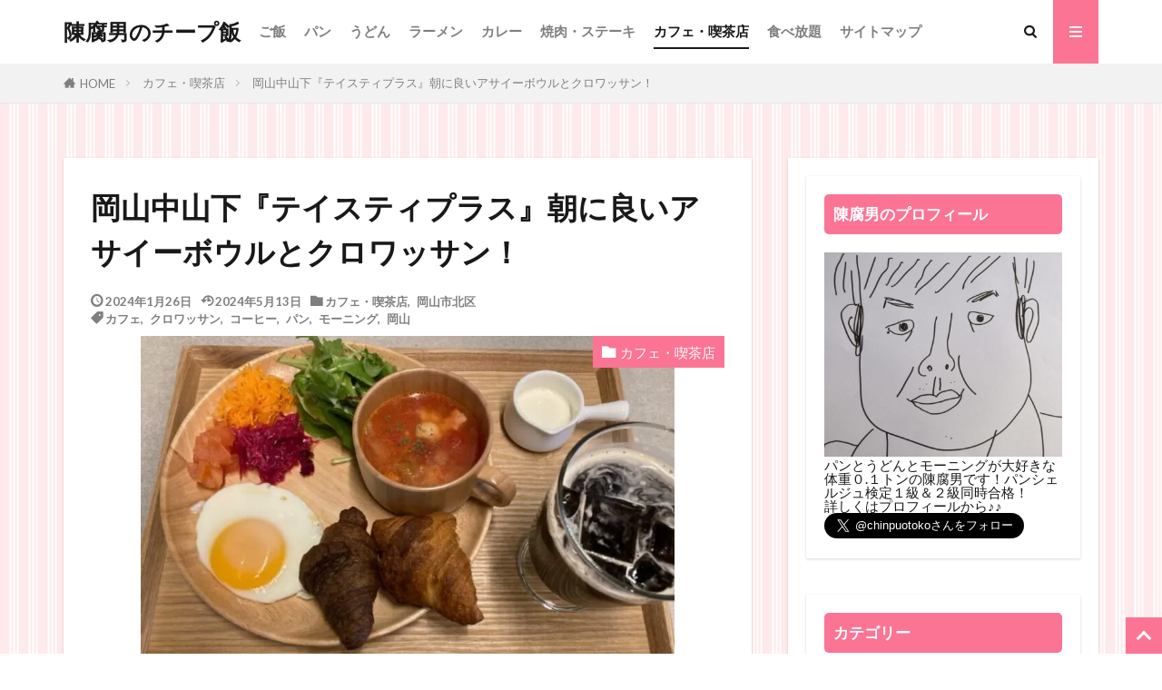

--- FILE ---
content_type: text/html; charset=UTF-8
request_url: https://www.sanukiudon-ranking.com/tastyplus/
body_size: 53510
content:
<!DOCTYPE html><html lang="ja" prefix="og: http://ogp.me/ns#" class="t-middle"><head prefix="og: http://ogp.me/ns# fb: http://ogp.me/ns/fb# article: http://ogp.me/ns/article#"><meta charset="UTF-8"><title>岡山中山下『テイスティプラス』朝に良いアサイーボウルとクロワッサン！</title><meta name='robots' content='max-image-preview:large' /><style>img:is([sizes="auto" i],[sizes^="auto," i]){contain-intrinsic-size:3000px 1500px}</style><link rel="stylesheet" id="ao_optimized_gfonts" href="https://fonts.googleapis.com/css?family=Lato:100,300,400,700,900%7CFjalla+One&amp;display=swap"><link href='https://fonts.gstatic.com' crossorigin='anonymous' rel='preconnect' /><link rel='stylesheet' id='wp-block-library-css' href='https://www.sanukiudon-ranking.com/wp-includes/css/dist/block-library/style.min.css?ver=6.8.3' type='text/css' media='all' /><style id='classic-theme-styles-inline-css' type='text/css'>/*! This file is auto-generated */
.wp-block-button__link{color:#fff;background-color:#32373c;border-radius:9999px;box-shadow:none;text-decoration:none;padding:calc(.667em + 2px) calc(1.333em + 2px);font-size:1.125em}.wp-block-file__button{background:#32373c;color:#fff;text-decoration:none}</style><link rel='stylesheet' id='quads-style-css-css' href='https://www.sanukiudon-ranking.com/wp-content/plugins/quick-adsense-reloaded/includes/gutenberg/dist/blocks.style.build.css?ver=2.0.93' type='text/css' media='all' /><style id='global-styles-inline-css' type='text/css'>:root{--wp--preset--aspect-ratio--square:1;--wp--preset--aspect-ratio--4-3:4/3;--wp--preset--aspect-ratio--3-4:3/4;--wp--preset--aspect-ratio--3-2:3/2;--wp--preset--aspect-ratio--2-3:2/3;--wp--preset--aspect-ratio--16-9:16/9;--wp--preset--aspect-ratio--9-16:9/16;--wp--preset--color--black:#000;--wp--preset--color--cyan-bluish-gray:#abb8c3;--wp--preset--color--white:#fff;--wp--preset--color--pale-pink:#f78da7;--wp--preset--color--vivid-red:#cf2e2e;--wp--preset--color--luminous-vivid-orange:#ff6900;--wp--preset--color--luminous-vivid-amber:#fcb900;--wp--preset--color--light-green-cyan:#7bdcb5;--wp--preset--color--vivid-green-cyan:#00d084;--wp--preset--color--pale-cyan-blue:#8ed1fc;--wp--preset--color--vivid-cyan-blue:#0693e3;--wp--preset--color--vivid-purple:#9b51e0;--wp--preset--gradient--vivid-cyan-blue-to-vivid-purple:linear-gradient(135deg,rgba(6,147,227,1) 0%,#9b51e0 100%);--wp--preset--gradient--light-green-cyan-to-vivid-green-cyan:linear-gradient(135deg,#7adcb4 0%,#00d082 100%);--wp--preset--gradient--luminous-vivid-amber-to-luminous-vivid-orange:linear-gradient(135deg,rgba(252,185,0,1) 0%,rgba(255,105,0,1) 100%);--wp--preset--gradient--luminous-vivid-orange-to-vivid-red:linear-gradient(135deg,rgba(255,105,0,1) 0%,#cf2e2e 100%);--wp--preset--gradient--very-light-gray-to-cyan-bluish-gray:linear-gradient(135deg,#eee 0%,#a9b8c3 100%);--wp--preset--gradient--cool-to-warm-spectrum:linear-gradient(135deg,#4aeadc 0%,#9778d1 20%,#cf2aba 40%,#ee2c82 60%,#fb6962 80%,#fef84c 100%);--wp--preset--gradient--blush-light-purple:linear-gradient(135deg,#ffceec 0%,#9896f0 100%);--wp--preset--gradient--blush-bordeaux:linear-gradient(135deg,#fecda5 0%,#fe2d2d 50%,#6b003e 100%);--wp--preset--gradient--luminous-dusk:linear-gradient(135deg,#ffcb70 0%,#c751c0 50%,#4158d0 100%);--wp--preset--gradient--pale-ocean:linear-gradient(135deg,#fff5cb 0%,#b6e3d4 50%,#33a7b5 100%);--wp--preset--gradient--electric-grass:linear-gradient(135deg,#caf880 0%,#71ce7e 100%);--wp--preset--gradient--midnight:linear-gradient(135deg,#020381 0%,#2874fc 100%);--wp--preset--font-size--small:13px;--wp--preset--font-size--medium:20px;--wp--preset--font-size--large:36px;--wp--preset--font-size--x-large:42px;--wp--preset--spacing--20:.44rem;--wp--preset--spacing--30:.67rem;--wp--preset--spacing--40:1rem;--wp--preset--spacing--50:1.5rem;--wp--preset--spacing--60:2.25rem;--wp--preset--spacing--70:3.38rem;--wp--preset--spacing--80:5.06rem;--wp--preset--shadow--natural:6px 6px 9px rgba(0,0,0,.2);--wp--preset--shadow--deep:12px 12px 50px rgba(0,0,0,.4);--wp--preset--shadow--sharp:6px 6px 0px rgba(0,0,0,.2);--wp--preset--shadow--outlined:6px 6px 0px -3px rgba(255,255,255,1),6px 6px rgba(0,0,0,1);--wp--preset--shadow--crisp:6px 6px 0px rgba(0,0,0,1)}:where(.is-layout-flex){gap:.5em}:where(.is-layout-grid){gap:.5em}body .is-layout-flex{display:flex}.is-layout-flex{flex-wrap:wrap;align-items:center}.is-layout-flex>:is(*,div){margin:0}body .is-layout-grid{display:grid}.is-layout-grid>:is(*,div){margin:0}:where(.wp-block-columns.is-layout-flex){gap:2em}:where(.wp-block-columns.is-layout-grid){gap:2em}:where(.wp-block-post-template.is-layout-flex){gap:1.25em}:where(.wp-block-post-template.is-layout-grid){gap:1.25em}.has-black-color{color:var(--wp--preset--color--black) !important}.has-cyan-bluish-gray-color{color:var(--wp--preset--color--cyan-bluish-gray) !important}.has-white-color{color:var(--wp--preset--color--white) !important}.has-pale-pink-color{color:var(--wp--preset--color--pale-pink) !important}.has-vivid-red-color{color:var(--wp--preset--color--vivid-red) !important}.has-luminous-vivid-orange-color{color:var(--wp--preset--color--luminous-vivid-orange) !important}.has-luminous-vivid-amber-color{color:var(--wp--preset--color--luminous-vivid-amber) !important}.has-light-green-cyan-color{color:var(--wp--preset--color--light-green-cyan) !important}.has-vivid-green-cyan-color{color:var(--wp--preset--color--vivid-green-cyan) !important}.has-pale-cyan-blue-color{color:var(--wp--preset--color--pale-cyan-blue) !important}.has-vivid-cyan-blue-color{color:var(--wp--preset--color--vivid-cyan-blue) !important}.has-vivid-purple-color{color:var(--wp--preset--color--vivid-purple) !important}.has-black-background-color{background-color:var(--wp--preset--color--black) !important}.has-cyan-bluish-gray-background-color{background-color:var(--wp--preset--color--cyan-bluish-gray) !important}.has-white-background-color{background-color:var(--wp--preset--color--white) !important}.has-pale-pink-background-color{background-color:var(--wp--preset--color--pale-pink) !important}.has-vivid-red-background-color{background-color:var(--wp--preset--color--vivid-red) !important}.has-luminous-vivid-orange-background-color{background-color:var(--wp--preset--color--luminous-vivid-orange) !important}.has-luminous-vivid-amber-background-color{background-color:var(--wp--preset--color--luminous-vivid-amber) !important}.has-light-green-cyan-background-color{background-color:var(--wp--preset--color--light-green-cyan) !important}.has-vivid-green-cyan-background-color{background-color:var(--wp--preset--color--vivid-green-cyan) !important}.has-pale-cyan-blue-background-color{background-color:var(--wp--preset--color--pale-cyan-blue) !important}.has-vivid-cyan-blue-background-color{background-color:var(--wp--preset--color--vivid-cyan-blue) !important}.has-vivid-purple-background-color{background-color:var(--wp--preset--color--vivid-purple) !important}.has-black-border-color{border-color:var(--wp--preset--color--black) !important}.has-cyan-bluish-gray-border-color{border-color:var(--wp--preset--color--cyan-bluish-gray) !important}.has-white-border-color{border-color:var(--wp--preset--color--white) !important}.has-pale-pink-border-color{border-color:var(--wp--preset--color--pale-pink) !important}.has-vivid-red-border-color{border-color:var(--wp--preset--color--vivid-red) !important}.has-luminous-vivid-orange-border-color{border-color:var(--wp--preset--color--luminous-vivid-orange) !important}.has-luminous-vivid-amber-border-color{border-color:var(--wp--preset--color--luminous-vivid-amber) !important}.has-light-green-cyan-border-color{border-color:var(--wp--preset--color--light-green-cyan) !important}.has-vivid-green-cyan-border-color{border-color:var(--wp--preset--color--vivid-green-cyan) !important}.has-pale-cyan-blue-border-color{border-color:var(--wp--preset--color--pale-cyan-blue) !important}.has-vivid-cyan-blue-border-color{border-color:var(--wp--preset--color--vivid-cyan-blue) !important}.has-vivid-purple-border-color{border-color:var(--wp--preset--color--vivid-purple) !important}.has-vivid-cyan-blue-to-vivid-purple-gradient-background{background:var(--wp--preset--gradient--vivid-cyan-blue-to-vivid-purple) !important}.has-light-green-cyan-to-vivid-green-cyan-gradient-background{background:var(--wp--preset--gradient--light-green-cyan-to-vivid-green-cyan) !important}.has-luminous-vivid-amber-to-luminous-vivid-orange-gradient-background{background:var(--wp--preset--gradient--luminous-vivid-amber-to-luminous-vivid-orange) !important}.has-luminous-vivid-orange-to-vivid-red-gradient-background{background:var(--wp--preset--gradient--luminous-vivid-orange-to-vivid-red) !important}.has-very-light-gray-to-cyan-bluish-gray-gradient-background{background:var(--wp--preset--gradient--very-light-gray-to-cyan-bluish-gray) !important}.has-cool-to-warm-spectrum-gradient-background{background:var(--wp--preset--gradient--cool-to-warm-spectrum) !important}.has-blush-light-purple-gradient-background{background:var(--wp--preset--gradient--blush-light-purple) !important}.has-blush-bordeaux-gradient-background{background:var(--wp--preset--gradient--blush-bordeaux) !important}.has-luminous-dusk-gradient-background{background:var(--wp--preset--gradient--luminous-dusk) !important}.has-pale-ocean-gradient-background{background:var(--wp--preset--gradient--pale-ocean) !important}.has-electric-grass-gradient-background{background:var(--wp--preset--gradient--electric-grass) !important}.has-midnight-gradient-background{background:var(--wp--preset--gradient--midnight) !important}.has-small-font-size{font-size:var(--wp--preset--font-size--small) !important}.has-medium-font-size{font-size:var(--wp--preset--font-size--medium) !important}.has-large-font-size{font-size:var(--wp--preset--font-size--large) !important}.has-x-large-font-size{font-size:var(--wp--preset--font-size--x-large) !important}:where(.wp-block-post-template.is-layout-flex){gap:1.25em}:where(.wp-block-post-template.is-layout-grid){gap:1.25em}:where(.wp-block-columns.is-layout-flex){gap:2em}:where(.wp-block-columns.is-layout-grid){gap:2em}:root :where(.wp-block-pullquote){font-size:1.5em;line-height:1.6}</style><style id='quads-styles-inline-css' type='text/css'>.quads-location ins.adsbygoogle{background:0 0 !important}.quads-location .quads_rotator_img{opacity:1 !important}.quads.quads_ad_container{display:grid;grid-template-columns:auto;grid-gap:10px;padding:10px}.grid_image{animation:fadeIn .5s;-webkit-animation:fadeIn .5s;-moz-animation:fadeIn .5s;-o-animation:fadeIn .5s;-ms-animation:fadeIn .5s}.quads-ad-label{font-size:12px;text-align:center;color:#333}.quads_click_impression{display:none}.quads-location,.quads-ads-space{max-width:100%}@media only screen and (max-width:480px){.quads-ads-space,.penci-builder-element .quads-ads-space{max-width:340px}}</style><link rel="https://api.w.org/" href="https://www.sanukiudon-ranking.com/wp-json/" /><link rel="alternate" title="JSON" type="application/json" href="https://www.sanukiudon-ranking.com/wp-json/wp/v2/posts/75218" /><link rel="alternate" title="oEmbed (JSON)" type="application/json+oembed" href="https://www.sanukiudon-ranking.com/wp-json/oembed/1.0/embed?url=https%3A%2F%2Fwww.sanukiudon-ranking.com%2Ftastyplus%2F" /><link rel="alternate" title="oEmbed (XML)" type="text/xml+oembed" href="https://www.sanukiudon-ranking.com/wp-json/oembed/1.0/embed?url=https%3A%2F%2Fwww.sanukiudon-ranking.com%2Ftastyplus%2F&#038;format=xml" /> <script>document.cookie='quads_browser_width='+screen.width;</script><link class="css-async" rel href="https://www.sanukiudon-ranking.com/wp-content/themes/the-thor/css/icon.min.css"><link rel="stylesheet" href="https://www.sanukiudon-ranking.com/wp-content/themes/the-thor/style.min.css"><link class="css-async" rel href="https://www.sanukiudon-ranking.com/wp-content/themes/the-thor-child/style-user.css?1666846048"><link rel="manifest" href="https://www.sanukiudon-ranking.com/wp-content/themes/the-thor/js/manifest.json"><link rel="canonical" href="https://www.sanukiudon-ranking.com/tastyplus/" /> <script defer src="https://ajax.googleapis.com/ajax/libs/jquery/1.12.4/jquery.min.js"></script> <meta http-equiv="X-UA-Compatible" content="IE=edge"><meta name="viewport" content="width=device-width, initial-scale=1, viewport-fit=cover"/> <script>(function(i,s,o,g,r,a,m){i['GoogleAnalyticsObject']=r;i[r]=i[r]||function(){(i[r].q=i[r].q||[]).push(arguments)},i[r].l=1*new Date();a=s.createElement(o),m=s.getElementsByTagName(o)[0];a.async=1;a.src=g;m.parentNode.insertBefore(a,m)})(window,document,'script','https://www.google-analytics.com/analytics.js','ga');ga('create','UA-75985569-2','auto');ga('send','pageview');</script> <style>.widget.widget_nav_menu ul.menu{border-color:rgba(251,116,148,.15)}.widget.widget_nav_menu ul.menu li{border-color:rgba(251,116,148,.75)}.widget.widget_nav_menu ul.menu .sub-menu li{border-color:rgba(251,116,148,.15)}.widget.widget_nav_menu ul.menu .sub-menu li .sub-menu li:first-child{border-color:rgba(251,116,148,.15)}.widget.widget_nav_menu ul.menu li a:hover{background-color:rgba(251,116,148,.75)}.widget.widget_nav_menu ul.menu .current-menu-item>a{background-color:rgba(251,116,148,.75)}.widget.widget_nav_menu ul.menu li .sub-menu li a:before{color:#fb7494}.widget.widget_nav_menu ul.menu li a{background-color:#fb7494}.widget.widget_nav_menu ul.menu .sub-menu a:hover{color:#fb7494}.widget.widget_nav_menu ul.menu .sub-menu .current-menu-item a{color:#fb7494}.widget.widget_categories ul{border-color:rgba(251,116,148,.15)}.widget.widget_categories ul li{border-color:rgba(251,116,148,.75)}.widget.widget_categories ul .children li{border-color:rgba(251,116,148,.15)}.widget.widget_categories ul .children li .children li:first-child{border-color:rgba(251,116,148,.15)}.widget.widget_categories ul li a:hover{background-color:rgba(251,116,148,.75)}.widget.widget_categories ul .current-menu-item>a{background-color:rgba(251,116,148,.75)}.widget.widget_categories ul li .children li a:before{color:#fb7494}.widget.widget_categories ul li a{background-color:#fb7494}.widget.widget_categories ul .children a:hover{color:#fb7494}.widget.widget_categories ul .children .current-menu-item a{color:#fb7494}.widgetSearch__input:hover{border-color:#fb7494}.widgetCatTitle{background-color:#fb7494}.widgetCatTitle__inner{background-color:#fb7494}.widgetSearch__submit:hover{background-color:#fb7494}.widgetProfile__sns{background-color:#fb7494}.widget.widget_calendar .calendar_wrap tbody a:hover{background-color:#fb7494}.widget ul li a:hover{color:#fb7494}.widget.widget_rss .rsswidget:hover{color:#fb7494}.widget.widget_tag_cloud a:hover{background-color:#fb7494}.widget select:hover{border-color:#fb7494}.widgetSearch__checkLabel:hover:after{border-color:#fb7494}.widgetSearch__check:checked .widgetSearch__checkLabel:before,.widgetSearch__check:checked+.widgetSearch__checkLabel:before{border-color:#fb7494}.widgetTab__item.current{border-top-color:#fb7494}.widgetTab__item:hover{border-top-color:#fb7494}.searchHead__title{background-color:#fb7494}.searchHead__submit:hover{color:#fb7494}.menuBtn__close:hover{color:#fb7494}.menuBtn__link:hover{color:#fb7494}@media only screen and (min-width:992px){.menuBtn__link{background-color:#fb7494}}.t-headerCenter .menuBtn__link:hover{color:#fb7494}.searchBtn__close:hover{color:#fb7494}.searchBtn__link:hover{color:#fb7494}.breadcrumb__item a:hover{color:#fb7494}.pager__item{color:#fb7494}.pager__item:hover,.pager__item-current{background-color:#fb7494;color:#fff}.page-numbers{color:#fb7494}.page-numbers:hover,.page-numbers.current{background-color:#fb7494;color:#fff}.pagePager__item{color:#fb7494}.pagePager__item:hover,.pagePager__item-current{background-color:#fb7494;color:#fff}.heading a:hover{color:#fb7494}.eyecatch__cat{background-color:#fb7494}.the__category{background-color:#fb7494}.dateList__item a:hover{color:#fb7494}.controllerFooter__item:last-child{background-color:#fb7494}.controllerFooter__close{background-color:#fb7494}.bottomFooter__topBtn{background-color:#fb7494}.mask-color{background-color:#fb7494}.mask-colorgray{background-color:#fb7494}.pickup3__item{background-color:#fb7494}.categoryBox__title{color:#fb7494}.comments__list .comment-meta{background-color:#fb7494}.comment-respond .submit{background-color:#fb7494}.prevNext__pop{background-color:#fb7494}.swiper-pagination-bullet-active{background-color:#fb7494}.swiper-slider .swiper-button-next,.swiper-slider .swiper-container-rtl .swiper-button-prev,.swiper-slider .swiper-button-prev,.swiper-slider .swiper-container-rtl .swiper-button-next{background-color:#fb7494}body{background:url(https://www.sanukiudon-ranking.com/wp-content/uploads/2019/09/bg.png) repeat center center}.l-header{background-color:#fff}.globalNavi:before{background:-webkit-gradient(linear,left top,right top,color-stop(0%,rgba(255,255,255,0)),color-stop(100%,#fff))}.t-headerColor .l-header{background-color:#fb7494}.t-headerColor .globalNavi:before{background:-webkit-gradient(linear,left top,right top,color-stop(0%,rgba(255,255,255,0)),color-stop(100%,#fb7494))}.t-headerColor .subNavi__link-pickup:hover{color:#fb7494}.snsFooter{background-color:#fb7494}.widget-main .heading.heading-widget{background-color:#fb7494}.widget-main .heading.heading-widgetsimple{background-color:#fb7494}.widget-main .heading.heading-widgetsimplewide{background-color:#fb7494}.widget-main .heading.heading-widgetwide{background-color:#fb7494}.widget-main .heading.heading-widgetbottom:before{border-color:#fb7494}.widget-main .heading.heading-widgetborder{border-color:#fb7494}.widget-main .heading.heading-widgetborder:before,.widget-main .heading.heading-widgetborder:after{background-color:#fb7494}.widget-side .heading.heading-widget{background-color:#fb7494}.widget-side .heading.heading-widgetsimple{background-color:#fb7494}.widget-side .heading.heading-widgetsimplewide{background-color:#fb7494}.widget-side .heading.heading-widgetwide{background-color:#fb7494}.widget-side .heading.heading-widgetbottom:before{border-color:#fb7494}.widget-side .heading.heading-widgetborder{border-color:#fb7494}.widget-side .heading.heading-widgetborder:before,.widget-side .heading.heading-widgetborder:after{background-color:#fb7494}.widget-foot .heading.heading-widget{background-color:#fb7494}.widget-foot .heading.heading-widgetsimple{background-color:#fb7494}.widget-foot .heading.heading-widgetsimplewide{background-color:#fb7494}.widget-foot .heading.heading-widgetwide{background-color:#fb7494}.widget-foot .heading.heading-widgetbottom:before{border-color:#fb7494}.widget-foot .heading.heading-widgetborder{border-color:#fb7494}.widget-foot .heading.heading-widgetborder:before,.widget-foot .heading.heading-widgetborder:after{background-color:#fb7494}.widget-menu .heading.heading-widget{background-color:#fb7494}.widget-menu .heading.heading-widgetsimple{background-color:#fb7494}.widget-menu .heading.heading-widgetsimplewide{background-color:#fb7494}.widget-menu .heading.heading-widgetwide{background-color:#fb7494}.widget-menu .heading.heading-widgetbottom:before{border-color:#fb7494}.widget-menu .heading.heading-widgetborder{border-color:#fb7494}.widget-menu .heading.heading-widgetborder:before,.widget-menu .heading.heading-widgetborder:after{background-color:#fb7494}.swiper-slider{height:150px}@media only screen and (min-width:768px){.swiper-slider{height:450px}}.rankingBox__bg{background-color:#fb7494}.the__ribbon{background-color:#fb7494}.the__ribbon:after{border-left-color:#fb7494;border-right-color:#fb7494}.content .balloon .balloon__img-left div{background-image:url("https://www.sanukiudon-ranking.com/wp-content/uploads/2019/09/2320.jpg")}.content .balloon .balloon__img-right div{background-image:url("https://www.sanukiudon-ranking.com/wp-content/uploads/2019/09/155.jpg")}.content .afTagBox__btnDetail{background-color:#1e73be}.widget .widgetAfTag__btnDetail{background-color:#1e73be}.content .afTagBox__btnAf{background-color:#1e73be}.widget .widgetAfTag__btnAf{background-color:#1e73be}.content a{color:#1e73be}.phrase a{color:#1e73be}.content .sitemap li a:hover{color:#1e73be}.content h2 a:hover,.content h3 a:hover,.content h4 a:hover,.content h5 a:hover{color:#1e73be}.content ul.menu li a:hover{color:#1e73be}.content .es-LiconBox:before{background-color:#a83f3f}.content .es-LiconCircle:before{background-color:#a83f3f}.content .es-BTiconBox:before{background-color:#a83f3f}.content .es-BTiconCircle:before{background-color:#a83f3f}.content .es-BiconObi{border-color:#a83f3f}.content .es-BiconCorner:before{background-color:#a83f3f}.content .es-BiconCircle:before{background-color:#a83f3f}.content .es-BmarkHatena:before{background-color:#005293}.content .es-BmarkExcl:before{background-color:#b60105}.content .es-BmarkQ:before{background-color:#005293}.content .es-BmarkQ:after{border-top-color:#005293}.content .es-BmarkA:before{color:#b60105}.content .es-BsubTradi:before{color:#fff;background-color:#b60105;border-color:#b60105}.btn__link-primary{color:#fff;background-color:#fb7494}.content .btn__link-primary{color:#fff;background-color:#fb7494}.searchBtn__contentInner .btn__link-search{color:#fff;background-color:#fb7494}.btn__link-secondary{color:#fff;background-color:#fb7494}.content .btn__link-secondary{color:#fff;background-color:#fb7494}.btn__link-search{color:#fff;background-color:#fb7494}.btn__link-normal{color:#fb7494}.content .btn__link-normal{color:#fb7494}.btn__link-normal:hover{background-color:#fb7494}.content .btn__link-normal:hover{background-color:#fb7494}.comments__list .comment-reply-link{color:#fb7494}.comments__list .comment-reply-link:hover{background-color:#fb7494}@media only screen and (min-width:992px){.subNavi__link-pickup{color:#fb7494}}@media only screen and (min-width:992px){.subNavi__link-pickup:hover{background-color:#fb7494}}.partsH2-21 h2{color:#fff;background-color:#fb7494}.partsH3-8 h3{color:#191919}.partsH3-8 h3:after{background:linear-gradient(to right,#fb7494,#ffc1d2)}.content h4{color:#191919}.content h5{color:#191919}.content ul>li:before{color:#a83f3f}.content ul{color:#191919}.content ol>li:before{color:#a83f3f;border-color:#a83f3f}.content ol>li>ol>li:before{background-color:#a83f3f;border-color:#a83f3f}.content ol>li>ol>li>ol>li:before{color:#a83f3f;border-color:#a83f3f}.content ol{color:#191919}.content .balloon .balloon__text{color:#000;background-color:#02e0a5}.content .balloon .balloon__text-left:before{border-left-color:#02e0a5}.content .balloon .balloon__text-right:before{border-right-color:#02e0a5}.content .balloon-boder .balloon__text{color:#000;background-color:#29f2a8;border-color:#d8d8d8}.content .balloon-boder .balloon__text-left:before{border-left-color:#d8d8d8}.content .balloon-boder .balloon__text-left:after{border-left-color:#29f2a8}.content .balloon-boder .balloon__text-right:before{border-right-color:#d8d8d8}.content .balloon-boder .balloon__text-right:after{border-right-color:#29f2a8}.content blockquote{color:#191919;background-color:#f2f2f2}.content blockquote:before{color:#d8d8d8}.content table{color:#191919;border-top-color:#e5e5e5;border-left-color:#e5e5e5}.content table th{background:#7f7f7f;color:#fff;border-right-color:#e5e5e5;border-bottom-color:#e5e5e5}.content table td{background:#fff;border-right-color:#e5e5e5;border-bottom-color:#e5e5e5}.content table tr:nth-child(odd) td{background-color:#f2f2f2}</style><noscript><style>.lazyload[data-src]{display:none !important}</style></noscript><style>.lazyload{background-image:none !important}.lazyload:before{background-image:none !important}</style><link rel="icon" href="https://www.sanukiudon-ranking.com/wp-content/uploads/2019/09/preview-1-150x150.jpg" sizes="32x32" /><link rel="icon" href="https://www.sanukiudon-ranking.com/wp-content/uploads/2019/09/preview-1.jpg" sizes="192x192" /><link rel="apple-touch-icon" href="https://www.sanukiudon-ranking.com/wp-content/uploads/2019/09/preview-1.jpg" /><meta name="msapplication-TileImage" content="https://www.sanukiudon-ranking.com/wp-content/uploads/2019/09/preview-1.jpg" /><style type="text/css" id="wp-custom-css">.content .sitecard__contents .phrase{display:none}.eyecatch .eyecatch__link img{object-fit:contain}.eyecatch-11:before{padding-top:55%}</style><style>.ai-viewport-3{display:none !important}.ai-viewport-2{display:none !important}.ai-viewport-1{display:inherit !important}.ai-viewport-0{display:none !important}@media (min-width:768px) and (max-width:979px){.ai-viewport-1{display:none !important}.ai-viewport-2{display:inherit !important}}@media (max-width:767px){.ai-viewport-1{display:none !important}.ai-viewport-3{display:inherit !important}}</style><meta name="description" content="岡山市北区中山下に新しくオープンしたカフェバー『テイスティプラス(tasty+)』にやってきました！朝に良いアサイーボウルやスムージーボウルもありましたがクロワッサンモーニングを頂きました(●´ω｀●)"><meta property="og:site_name" content="陳腐男のチープ飯" /><meta property="og:type" content="article" /><meta property="og:title" content="岡山中山下『テイスティプラス』朝に良いアサイーボウルとクロワッサン！" /><meta property="og:description" content="岡山市北区中山下に新しくオープンしたカフェバー『テイスティプラス(tasty+)』にやってきました！朝に良いアサイーボウルやスムージーボウルもありましたがクロワッサンモーニングを頂きました(●´ω｀●)" /><meta property="og:url" content="https://www.sanukiudon-ranking.com/tastyplus/" /><meta property="og:image" content="https://www.sanukiudon-ranking.com/wp-content/uploads/2024/01/129-768x512.jpg" /><meta name="twitter:card" content="summary" /><meta name="twitter:site" content="@@chinpuotoko" /> <script data-ad-client="ca-pub-6176816240904612" async src="https://pagead2.googlesyndication.com/pagead/js/adsbygoogle.js"></script> </head><body class="t-logoSp25 t-logoPc50 t-naviNoneSp" id="top"><header class="l-header"><div class="container container-header"><p class="siteTitle"><a class="siteTitle__link" href="https://www.sanukiudon-ranking.com">陳腐男のチープ飯 </a></p><nav class="globalNavi u-none-sp"><div class="globalNavi__inner"><ul class="globalNavi__list"><li id="menu-item-17007" class="menu-item menu-item-type-taxonomy menu-item-object-category menu-item-17007"><a href="https://www.sanukiudon-ranking.com/category/gohan/">ご飯</a></li><li id="menu-item-17009" class="menu-item menu-item-type-taxonomy menu-item-object-category menu-item-17009"><a href="https://www.sanukiudon-ranking.com/category/gohan/pan/">パン</a></li><li id="menu-item-17008" class="menu-item menu-item-type-taxonomy menu-item-object-category menu-item-17008"><a href="https://www.sanukiudon-ranking.com/category/udon/">うどん</a></li><li id="menu-item-17010" class="menu-item menu-item-type-taxonomy menu-item-object-category menu-item-17010"><a href="https://www.sanukiudon-ranking.com/category/gohan/ramen/">ラーメン</a></li><li id="menu-item-33520" class="menu-item menu-item-type-taxonomy menu-item-object-category menu-item-33520"><a href="https://www.sanukiudon-ranking.com/category/gohan/curry/">カレー</a></li><li id="menu-item-17011" class="menu-item menu-item-type-taxonomy menu-item-object-category menu-item-17011"><a href="https://www.sanukiudon-ranking.com/category/gohan/yakiniku/">焼肉・ステーキ</a></li><li id="menu-item-17012" class="menu-item menu-item-type-taxonomy menu-item-object-category current-post-ancestor current-menu-parent current-post-parent menu-item-17012"><a href="https://www.sanukiudon-ranking.com/category/cafe/">カフェ・喫茶店</a></li><li id="menu-item-33371" class="menu-item menu-item-type-taxonomy menu-item-object-category menu-item-33371"><a href="https://www.sanukiudon-ranking.com/category/freefood/">食べ放題</a></li><li id="menu-item-33530" class="menu-item menu-item-type-post_type menu-item-object-page menu-item-33530"><a href="https://www.sanukiudon-ranking.com/sitemap/">サイトマップ</a></li></ul></div></nav><nav class="subNavi"></nav><div class="searchBtn"> <input class="searchBtn__checkbox" id="searchBtn-checkbox" type="checkbox"> <label class="searchBtn__link searchBtn__link-text icon-search" for="searchBtn-checkbox"></label> <label class="searchBtn__unshown" for="searchBtn-checkbox"></label><div class="searchBtn__content"><div class="searchBtn__scroll"><label class="searchBtn__close" for="searchBtn-checkbox"><i class="icon-close"></i>CLOSE</label><div class="searchBtn__contentInner"><aside class="widget"><div class="widgetSearch"><form method="get" action="https://www.sanukiudon-ranking.com" target="_top"><div class="widgetSearch__contents"><h3 class="heading heading-tertiary">キーワード</h3> <input class="widgetSearch__input widgetSearch__input-max" type="text" name="s" placeholder="キーワードを入力" value=""></div><div class="widgetSearch__contents"><h3 class="heading heading-tertiary">カテゴリー</h3><select  name='cat' id='cat_697689760e123' class='widgetSearch__select'><option value=''>カテゴリーを選択</option><option class="level-0" value="2">陳腐男のこと</option><option class="level-0" value="3">うどん</option><option class="level-0" value="4">ご飯</option><option class="level-0" value="6">趣味</option><option class="level-0" value="7">日常</option><option class="level-0" value="8">旅行</option><option class="level-0" value="34">お得</option><option class="level-0" value="40">スイーツ</option><option class="level-0" value="50">さぬきうどん</option><option class="level-0" value="51">岡山うどん</option><option class="level-0" value="52">大阪うどん</option><option class="level-0" value="53">イタリアン</option><option class="level-0" value="54">中華</option><option class="level-0" value="55">和食</option><option class="level-0" value="56">寿司</option><option class="level-0" value="57">ラーメン</option><option class="level-0" value="58">国内</option><option class="level-0" value="59">海外</option><option class="level-0" value="68">パン</option><option class="level-0" value="90">カフェ・喫茶店</option><option class="level-0" value="103">とんかつ</option><option class="level-0" value="113">ショッピング</option><option class="level-0" value="130">ハンバーガー</option><option class="level-0" value="138">バイキング</option><option class="level-0" value="165">焼肉・ステーキ</option><option class="level-0" value="196">フレンチ</option><option class="level-0" value="209">食べ放題</option><option class="level-0" value="242">洋食</option><option class="level-0" value="524">イベント</option><option class="level-0" value="1085">東京うどん</option><option class="level-0" value="1099">「俺の」シリーズ</option><option class="level-0" value="1166">焼鳥・串かつ</option><option class="level-0" value="1212">動物園</option><option class="level-0" value="1427">天ぷら</option><option class="level-0" value="1450">定食</option><option class="level-0" value="1456">和菓子</option><option class="level-0" value="1457">洋菓子</option><option class="level-0" value="1458">駄菓子</option><option class="level-0" value="1500">韓国料理</option><option class="level-0" value="1594">カレー</option><option class="level-0" value="1606">猫</option><option class="level-0" value="1787">たこ焼き・お好み焼き</option><option class="level-0" value="2219">水族館</option><option class="level-0" value="2384">しゃぶしゃぶ</option><option class="level-0" value="2462">岡山市北区</option><option class="level-0" value="2463">岡山市中区</option><option class="level-0" value="2464">岡山市南区</option><option class="level-0" value="2465">倉敷市</option><option class="level-0" value="2466">香川県</option><option class="level-0" value="2467">福山市</option><option class="level-0" value="2468">大阪</option><option class="level-0" value="2469">東京</option><option class="level-0" value="2470">総社市</option><option class="level-0" value="2471">高梁市</option><option class="level-0" value="2472">神戸</option><option class="level-0" value="2473">浅口</option><option class="level-0" value="2497">韓国</option><option class="level-0" value="2689">神戸うどん</option><option class="level-0" value="3098">広島市</option><option class="level-0" value="3118">広島うどん</option><option class="level-0" value="3194">北海道</option><option class="level-0" value="3263">玉野市</option><option class="level-0" value="3335">ランキング</option><option class="level-0" value="3338">香港・マカオ</option><option class="level-0" value="3364">お弁当</option><option class="level-0" value="3366">岡山市東区</option><option class="level-0" value="3367">瀬戸内市</option><option class="level-0" value="3370">真庭市</option><option class="level-0" value="3372">矢掛町</option><option class="level-0" value="3373">勝央町</option><option class="level-0" value="3374">美作市</option><option class="level-0" value="3375">備前市</option><option class="level-0" value="3376">井原市</option><option class="level-0" value="3377">津山市</option><option class="level-0" value="3378">笠岡市</option><option class="level-0" value="3381">ホテル</option><option class="level-0" value="3386">温泉</option><option class="level-0" value="3387">居酒屋</option><option class="level-0" value="3389">福岡県</option></select></div><div class="widgetSearch__tag"><h3 class="heading heading-tertiary">タグ</h3> <label><input class="widgetSearch__check" type="checkbox" name="tag[]" value="%e3%81%86%e3%81%a9%e3%82%93" /><span class="widgetSearch__checkLabel">うどん</span></label><label><input class="widgetSearch__check" type="checkbox" name="tag[]" value="%e3%81%8a%e3%81%a7%e3%82%93" /><span class="widgetSearch__checkLabel">おでん</span></label><label><input class="widgetSearch__check" type="checkbox" name="tag[]" value="%e3%81%8a%e3%81%ab%e3%81%8e%e3%82%8a" /><span class="widgetSearch__checkLabel">おにぎり</span></label><label><input class="widgetSearch__check" type="checkbox" name="tag[]" value="%e3%81%8a%e5%9c%9f%e7%94%a3" /><span class="widgetSearch__checkLabel">お土産</span></label><label><input class="widgetSearch__check" type="checkbox" name="tag[]" value="%e3%81%8a%e5%a5%bd%e3%81%bf%e7%84%bc%e3%81%8d" /><span class="widgetSearch__checkLabel">お好み焼き</span></label><label><input class="widgetSearch__check" type="checkbox" name="tag[]" value="%e3%81%8a%e5%bc%81%e5%bd%93" /><span class="widgetSearch__checkLabel">お弁当</span></label><label><input class="widgetSearch__check" type="checkbox" name="tag[]" value="%e3%81%8a%e5%be%97" /><span class="widgetSearch__checkLabel">お得</span></label><label><input class="widgetSearch__check" type="checkbox" name="tag[]" value="%e3%81%8a%e8%8f%93%e5%ad%90" /><span class="widgetSearch__checkLabel">お菓子</span></label><label><input class="widgetSearch__check" type="checkbox" name="tag[]" value="%e3%81%8b%e3%82%89%e3%81%82%e3%81%92" /><span class="widgetSearch__checkLabel">から揚げ</span></label><label><input class="widgetSearch__check" type="checkbox" name="tag[]" value="%e3%81%94%e9%a3%af" /><span class="widgetSearch__checkLabel">ご飯</span></label><label><input class="widgetSearch__check" type="checkbox" name="tag[]" value="%e3%81%95%e3%81%ac%e3%81%8d%e3%81%86%e3%81%a9%e3%82%93" /><span class="widgetSearch__checkLabel">さぬきうどん</span></label><label><input class="widgetSearch__check" type="checkbox" name="tag[]" value="%e3%81%97%e3%82%83%e3%81%b6%e3%81%97%e3%82%83%e3%81%b6" /><span class="widgetSearch__checkLabel">しゃぶしゃぶ</span></label><label><input class="widgetSearch__check" type="checkbox" name="tag[]" value="%e3%81%99%e3%81%8d%e7%84%bc%e3%81%8d" /><span class="widgetSearch__checkLabel">すき焼き</span></label><label><input class="widgetSearch__check" type="checkbox" name="tag[]" value="%e3%81%9f%e3%81%84%e7%84%bc%e3%81%8d" /><span class="widgetSearch__checkLabel">たい焼き</span></label><label><input class="widgetSearch__check" type="checkbox" name="tag[]" value="%e3%81%9f%e3%81%93%e7%84%bc%e3%81%8d" /><span class="widgetSearch__checkLabel">たこ焼き</span></label><label><input class="widgetSearch__check" type="checkbox" name="tag[]" value="%e3%81%a4%e3%81%91%e9%ba%ba" /><span class="widgetSearch__checkLabel">つけ麺</span></label><label><input class="widgetSearch__check" type="checkbox" name="tag[]" value="%e3%81%a8%e3%82%8a%e5%a4%a9" /><span class="widgetSearch__checkLabel">とり天</span></label><label><input class="widgetSearch__check" type="checkbox" name="tag[]" value="%e3%81%b6%e3%81%a3%e3%81%8b%e3%81%91" /><span class="widgetSearch__checkLabel">ぶっかけ</span></label><label><input class="widgetSearch__check" type="checkbox" name="tag[]" value="%e3%82%a2%e3%82%a4%e3%82%b9%e3%82%af%e3%83%aa%e3%83%bc%e3%83%a0" /><span class="widgetSearch__checkLabel">アイスクリーム</span></label><label><input class="widgetSearch__check" type="checkbox" name="tag[]" value="%e3%82%a2%e3%82%a6%e3%83%88%e3%83%ac%e3%83%83%e3%83%88" /><span class="widgetSearch__checkLabel">アウトレット</span></label><label><input class="widgetSearch__check" type="checkbox" name="tag[]" value="%e3%82%a2%e3%83%bc%e3%83%88" /><span class="widgetSearch__checkLabel">アート</span></label><label><input class="widgetSearch__check" type="checkbox" name="tag[]" value="%e3%82%a4%e3%82%bf%e3%83%aa%e3%82%a2%e3%83%b3" /><span class="widgetSearch__checkLabel">イタリアン</span></label><label><input class="widgetSearch__check" type="checkbox" name="tag[]" value="%e3%82%a4%e3%83%99%e3%83%b3%e3%83%88" /><span class="widgetSearch__checkLabel">イベント</span></label><label><input class="widgetSearch__check" type="checkbox" name="tag[]" value="%e3%82%aa%e3%83%a0%e3%83%a9%e3%82%a4%e3%82%b9" /><span class="widgetSearch__checkLabel">オムライス</span></label><label><input class="widgetSearch__check" type="checkbox" name="tag[]" value="%e3%82%ab%e3%83%84%e3%82%ab%e3%83%ac%e3%83%bc" /><span class="widgetSearch__checkLabel">カツカレー</span></label><label><input class="widgetSearch__check" type="checkbox" name="tag[]" value="%e3%82%ab%e3%83%84%e3%82%b5%e3%83%b3%e3%83%89" /><span class="widgetSearch__checkLabel">カツサンド</span></label><label><input class="widgetSearch__check" type="checkbox" name="tag[]" value="%e3%82%ab%e3%83%84%e4%b8%bc" /><span class="widgetSearch__checkLabel">カツ丼</span></label><label><input class="widgetSearch__check" type="checkbox" name="tag[]" value="%e3%82%ab%e3%83%95%e3%82%a7" /><span class="widgetSearch__checkLabel">カフェ</span></label><label><input class="widgetSearch__check" type="checkbox" name="tag[]" value="%e3%82%ab%e3%83%ac%e3%83%bc" /><span class="widgetSearch__checkLabel">カレー</span></label><label><input class="widgetSearch__check" type="checkbox" name="tag[]" value="%e3%82%ab%e3%83%ac%e3%83%bc%e3%81%86%e3%81%a9%e3%82%93" /><span class="widgetSearch__checkLabel">カレーうどん</span></label><label><input class="widgetSearch__check" type="checkbox" name="tag[]" value="%e3%82%ab%e3%83%ac%e3%83%bc%e3%83%91%e3%83%b3" /><span class="widgetSearch__checkLabel">カレーパン</span></label><label><input class="widgetSearch__check" type="checkbox" name="tag[]" value="%e3%82%af%e3%83%aa%e3%83%bc%e3%83%a0%e3%83%91%e3%83%b3" /><span class="widgetSearch__checkLabel">クリームパン</span></label><label><input class="widgetSearch__check" type="checkbox" name="tag[]" value="%e3%82%af%e3%83%ad%e3%83%af%e3%83%83%e3%82%b5%e3%83%b3" /><span class="widgetSearch__checkLabel">クロワッサン</span></label><label><input class="widgetSearch__check" type="checkbox" name="tag[]" value="%e3%82%b1%e3%83%bc%e3%82%ad" /><span class="widgetSearch__checkLabel">ケーキ</span></label><label><input class="widgetSearch__check" type="checkbox" name="tag[]" value="%e3%82%b3%e3%83%bc%e3%83%92%e3%83%bc" /><span class="widgetSearch__checkLabel">コーヒー</span></label><label><input class="widgetSearch__check" type="checkbox" name="tag[]" value="%e3%82%b5%e3%83%b3%e3%83%89%e3%82%a4%e3%83%83%e3%83%81" /><span class="widgetSearch__checkLabel">サンドイッチ</span></label><label><input class="widgetSearch__check" type="checkbox" name="tag[]" value="%e3%82%b7%e3%83%a7%e3%83%83%e3%83%94%e3%83%b3%e3%82%b0" /><span class="widgetSearch__checkLabel">ショッピング</span></label><label><input class="widgetSearch__check" type="checkbox" name="tag[]" value="%e3%82%b9%e3%82%a4%e3%83%bc%e3%83%84" /><span class="widgetSearch__checkLabel">スイーツ</span></label><label><input class="widgetSearch__check" type="checkbox" name="tag[]" value="%e3%82%b9%e3%83%86%e3%83%bc%e3%82%ad" /><span class="widgetSearch__checkLabel">ステーキ</span></label><label><input class="widgetSearch__check" type="checkbox" name="tag[]" value="%e3%82%bd%e3%83%95%e3%83%88%e3%82%af%e3%83%aa%e3%83%bc%e3%83%a0" /><span class="widgetSearch__checkLabel">ソフトクリーム</span></label><label><input class="widgetSearch__check" type="checkbox" name="tag[]" value="%e3%83%81%e3%83%a3%e3%83%bc%e3%83%8f%e3%83%b3" /><span class="widgetSearch__checkLabel">チャーハン</span></label><label><input class="widgetSearch__check" type="checkbox" name="tag[]" value="%e3%83%81%e3%83%a7%e3%82%b3%e3%83%ac%e3%83%bc%e3%83%88" /><span class="widgetSearch__checkLabel">チョコレート</span></label><label><input class="widgetSearch__check" type="checkbox" name="tag[]" value="%e3%83%86%e3%82%a4%e3%82%af%e3%82%a2%e3%82%a6%e3%83%88" /><span class="widgetSearch__checkLabel">テイクアウト</span></label><label><input class="widgetSearch__check" type="checkbox" name="tag[]" value="%e3%83%87%e3%82%a3%e3%83%8a%e3%83%bc" /><span class="widgetSearch__checkLabel">ディナー</span></label><label><input class="widgetSearch__check" type="checkbox" name="tag[]" value="%e3%83%87%e3%82%ab%e7%9b%9b%e3%82%8a" /><span class="widgetSearch__checkLabel">デカ盛り</span></label><label><input class="widgetSearch__check" type="checkbox" name="tag[]" value="%e3%83%88%e3%83%b3%e3%82%ab%e3%83%84" /><span class="widgetSearch__checkLabel">トンカツ</span></label><label><input class="widgetSearch__check" type="checkbox" name="tag[]" value="%e3%83%89%e3%83%aa%e3%83%b3%e3%82%af%e3%83%90%e3%83%bc" /><span class="widgetSearch__checkLabel">ドリンクバー</span></label><label><input class="widgetSearch__check" type="checkbox" name="tag[]" value="%e3%83%89%e3%83%bc%e3%83%8a%e3%83%84" /><span class="widgetSearch__checkLabel">ドーナツ</span></label><label><input class="widgetSearch__check" type="checkbox" name="tag[]" value="%e3%83%8d%e3%82%b3" /><span class="widgetSearch__checkLabel">ネコ</span></label><label><input class="widgetSearch__check" type="checkbox" name="tag[]" value="%e3%83%8d%e3%83%83%e3%83%88%e3%82%ab%e3%83%95%e3%82%a7" /><span class="widgetSearch__checkLabel">ネットカフェ</span></label><label><input class="widgetSearch__check" type="checkbox" name="tag[]" value="%e3%83%8f%e3%83%b3%e3%83%90%e3%83%bc%e3%82%ac%e3%83%bc" /><span class="widgetSearch__checkLabel">ハンバーガー</span></label><label><input class="widgetSearch__check" type="checkbox" name="tag[]" value="%e3%83%8f%e3%83%b3%e3%83%90%e3%83%bc%e3%82%b0" /><span class="widgetSearch__checkLabel">ハンバーグ</span></label><label><input class="widgetSearch__check" type="checkbox" name="tag[]" value="%e3%83%90%e3%82%a4%e3%82%ad%e3%83%b3%e3%82%b0" /><span class="widgetSearch__checkLabel">バイキング</span></label><label><input class="widgetSearch__check" type="checkbox" name="tag[]" value="%e3%83%91%e3%82%b9%e3%82%bf" /><span class="widgetSearch__checkLabel">パスタ</span></label><label><input class="widgetSearch__check" type="checkbox" name="tag[]" value="%e3%83%91%e3%83%95%e3%82%a7" /><span class="widgetSearch__checkLabel">パフェ</span></label><label><input class="widgetSearch__check" type="checkbox" name="tag[]" value="%e3%83%91%e3%83%b3" /><span class="widgetSearch__checkLabel">パン</span></label><label><input class="widgetSearch__check" type="checkbox" name="tag[]" value="%e3%83%91%e3%83%b3%e3%82%b1%e3%83%bc%e3%82%ad" /><span class="widgetSearch__checkLabel">パンケーキ</span></label><label><input class="widgetSearch__check" type="checkbox" name="tag[]" value="%e3%83%93%e3%83%a5%e3%83%83%e3%83%95%e3%82%a7" /><span class="widgetSearch__checkLabel">ビュッフェ</span></label><label><input class="widgetSearch__check" type="checkbox" name="tag[]" value="%e3%83%94%e3%82%b6" /><span class="widgetSearch__checkLabel">ピザ</span></label><label><input class="widgetSearch__check" type="checkbox" name="tag[]" value="%e3%83%95%e3%83%a9%e3%83%b3%e3%82%b9%e3%83%91%e3%83%b3" /><span class="widgetSearch__checkLabel">フランスパン</span></label><label><input class="widgetSearch__check" type="checkbox" name="tag[]" value="%e3%83%95%e3%83%ab%e3%83%bc%e3%83%84%e3%82%b5%e3%83%b3%e3%83%89" /><span class="widgetSearch__checkLabel">フルーツサンド</span></label><label><input class="widgetSearch__check" type="checkbox" name="tag[]" value="%e3%83%95%e3%83%ac%e3%83%b3%e3%83%81" /><span class="widgetSearch__checkLabel">フレンチ</span></label><label><input class="widgetSearch__check" type="checkbox" name="tag[]" value="%e3%83%95%e3%83%ac%e3%83%b3%e3%83%81%e3%83%88%e3%83%bc%e3%82%b9%e3%83%88" /><span class="widgetSearch__checkLabel">フレンチトースト</span></label><label><input class="widgetSearch__check" type="checkbox" name="tag[]" value="%e3%83%97%e3%83%aa%e3%83%b3" /><span class="widgetSearch__checkLabel">プリン</span></label><label><input class="widgetSearch__check" type="checkbox" name="tag[]" value="%e3%83%99%e3%83%bc%e3%82%b0%e3%83%ab" /><span class="widgetSearch__checkLabel">ベーグル</span></label><label><input class="widgetSearch__check" type="checkbox" name="tag[]" value="%e3%83%9b%e3%83%83%e3%83%88%e3%83%89%e3%83%83%e3%82%b0" /><span class="widgetSearch__checkLabel">ホットドッグ</span></label><label><input class="widgetSearch__check" type="checkbox" name="tag[]" value="%e3%83%9e%e3%83%b3%e3%82%ac" /><span class="widgetSearch__checkLabel">マンガ</span></label><label><input class="widgetSearch__check" type="checkbox" name="tag[]" value="%e3%83%a1%e3%83%ad%e3%83%b3%e3%83%91%e3%83%b3" /><span class="widgetSearch__checkLabel">メロンパン</span></label><label><input class="widgetSearch__check" type="checkbox" name="tag[]" value="%e3%83%a2%e3%83%bc%e3%83%8b%e3%83%b3%e3%82%b0" /><span class="widgetSearch__checkLabel">モーニング</span></label><label><input class="widgetSearch__check" type="checkbox" name="tag[]" value="%e3%83%a9%e3%83%b3%e3%82%ad%e3%83%b3%e3%82%b0" /><span class="widgetSearch__checkLabel">ランキング</span></label><label><input class="widgetSearch__check" type="checkbox" name="tag[]" value="%e3%83%a9%e3%83%b3%e3%83%81" /><span class="widgetSearch__checkLabel">ランチ</span></label><label><input class="widgetSearch__check" type="checkbox" name="tag[]" value="%e3%83%a9%e3%83%bc%e3%83%a1%e3%83%b3" /><span class="widgetSearch__checkLabel">ラーメン</span></label><label><input class="widgetSearch__check" type="checkbox" name="tag[]" value="%e4%b8%ad%e8%8f%af" /><span class="widgetSearch__checkLabel">中華</span></label><label><input class="widgetSearch__check" type="checkbox" name="tag[]" value="%e5%80%89%e6%95%b7" /><span class="widgetSearch__checkLabel">倉敷</span></label><label><input class="widgetSearch__check" type="checkbox" name="tag[]" value="%e5%88%ba%e8%ba%ab" /><span class="widgetSearch__checkLabel">刺身</span></label><label><input class="widgetSearch__check" type="checkbox" name="tag[]" value="%e5%8c%97%e6%b5%b7%e9%81%93" /><span class="widgetSearch__checkLabel">北海道</span></label><label><input class="widgetSearch__check" type="checkbox" name="tag[]" value="%e5%8f%b0%e6%b9%be%e6%96%99%e7%90%86" /><span class="widgetSearch__checkLabel">台湾料理</span></label><label><input class="widgetSearch__check" type="checkbox" name="tag[]" value="%e5%92%8c%e8%8f%93%e5%ad%90" /><span class="widgetSearch__checkLabel">和菓子</span></label><label><input class="widgetSearch__check" type="checkbox" name="tag[]" value="%e5%92%8c%e9%a3%9f" /><span class="widgetSearch__checkLabel">和食</span></label><label><input class="widgetSearch__check" type="checkbox" name="tag[]" value="%e5%96%ab%e8%8c%b6%e5%ba%97" /><span class="widgetSearch__checkLabel">喫茶店</span></label><label><input class="widgetSearch__check" type="checkbox" name="tag[]" value="%e5%9b%9e%e8%bb%a2%e5%af%bf%e5%8f%b8" /><span class="widgetSearch__checkLabel">回転寿司</span></label><label><input class="widgetSearch__check" type="checkbox" name="tag[]" value="%e5%a4%a7%e9%98%aa" /><span class="widgetSearch__checkLabel">大阪</span></label><label><input class="widgetSearch__check" type="checkbox" name="tag[]" value="%e5%a4%a9%e3%81%b7%e3%82%89" /><span class="widgetSearch__checkLabel">天ぷら</span></label><label><input class="widgetSearch__check" type="checkbox" name="tag[]" value="%e5%a4%a9%e4%b8%bc" /><span class="widgetSearch__checkLabel">天丼</span></label><label><input class="widgetSearch__check" type="checkbox" name="tag[]" value="%e5%ae%9a%e9%a3%9f" /><span class="widgetSearch__checkLabel">定食</span></label><label><input class="widgetSearch__check" type="checkbox" name="tag[]" value="%e5%af%bf%e5%8f%b8" /><span class="widgetSearch__checkLabel">寿司</span></label><label><input class="widgetSearch__check" type="checkbox" name="tag[]" value="%e5%b1%85%e9%85%92%e5%b1%8b" /><span class="widgetSearch__checkLabel">居酒屋</span></label><label><input class="widgetSearch__check" type="checkbox" name="tag[]" value="%e5%b2%a1%e5%b1%b1" /><span class="widgetSearch__checkLabel">岡山</span></label><label><input class="widgetSearch__check" type="checkbox" name="tag[]" value="%e5%b2%a1%e5%b1%b1%e3%81%86%e3%81%a9%e3%82%93" /><span class="widgetSearch__checkLabel">岡山うどん</span></label><label><input class="widgetSearch__check" type="checkbox" name="tag[]" value="%e5%ba%83%e5%b3%b6" /><span class="widgetSearch__checkLabel">広島</span></label><label><input class="widgetSearch__check" type="checkbox" name="tag[]" value="%e6%97%85%e8%a1%8c" /><span class="widgetSearch__checkLabel">旅行</span></label><label><input class="widgetSearch__check" type="checkbox" name="tag[]" value="%e6%97%a5%e5%b8%b8" /><span class="widgetSearch__checkLabel">日常</span></label><label><input class="widgetSearch__check" type="checkbox" name="tag[]" value="%e6%9d%b1%e4%ba%ac" /><span class="widgetSearch__checkLabel">東京</span></label><label><input class="widgetSearch__check" type="checkbox" name="tag[]" value="%e6%b4%8b%e8%8f%93%e5%ad%90" /><span class="widgetSearch__checkLabel">洋菓子</span></label><label><input class="widgetSearch__check" type="checkbox" name="tag[]" value="%e6%b4%8b%e9%a3%9f" /><span class="widgetSearch__checkLabel">洋食</span></label><label><input class="widgetSearch__check" type="checkbox" name="tag[]" value="%e6%b5%b7%e5%a4%96%e6%97%85%e8%a1%8c" /><span class="widgetSearch__checkLabel">海外旅行</span></label><label><input class="widgetSearch__check" type="checkbox" name="tag[]" value="%e6%b5%b7%e9%ae%ae%e4%b8%bc" /><span class="widgetSearch__checkLabel">海鮮丼</span></label><label><input class="widgetSearch__check" type="checkbox" name="tag[]" value="%e6%b8%a9%e6%b3%89" /><span class="widgetSearch__checkLabel">温泉</span></label><label><input class="widgetSearch__check" type="checkbox" name="tag[]" value="%e7%84%bc%e3%81%8d%e3%81%9d%e3%81%b0" /><span class="widgetSearch__checkLabel">焼きそば</span></label><label><input class="widgetSearch__check" type="checkbox" name="tag[]" value="%e7%84%bc%e8%82%89" /><span class="widgetSearch__checkLabel">焼肉</span></label><label><input class="widgetSearch__check" type="checkbox" name="tag[]" value="%e7%89%9b%e4%b8%bc" /><span class="widgetSearch__checkLabel">牛丼</span></label><label><input class="widgetSearch__check" type="checkbox" name="tag[]" value="%e7%8a%ac" /><span class="widgetSearch__checkLabel">犬</span></label><label><input class="widgetSearch__check" type="checkbox" name="tag[]" value="%e7%8c%ab" /><span class="widgetSearch__checkLabel">猫</span></label><label><input class="widgetSearch__check" type="checkbox" name="tag[]" value="%e7%8e%89%e9%87%8e" /><span class="widgetSearch__checkLabel">玉野</span></label><label><input class="widgetSearch__check" type="checkbox" name="tag[]" value="%e7%a5%9e%e6%88%b8" /><span class="widgetSearch__checkLabel">神戸</span></label><label><input class="widgetSearch__check" type="checkbox" name="tag[]" value="%e7%a6%8f%e5%b1%b1" /><span class="widgetSearch__checkLabel">福山</span></label><label><input class="widgetSearch__check" type="checkbox" name="tag[]" value="%e7%af%80%e7%b4%84" /><span class="widgetSearch__checkLabel">節約</span></label><label><input class="widgetSearch__check" type="checkbox" name="tag[]" value="%e7%b7%8f%e7%a4%be" /><span class="widgetSearch__checkLabel">総社</span></label><label><input class="widgetSearch__check" type="checkbox" name="tag[]" value="%e7%be%8e%e8%a6%b3%e5%9c%b0%e5%8c%ba" /><span class="widgetSearch__checkLabel">美観地区</span></label><label><input class="widgetSearch__check" type="checkbox" name="tag[]" value="%e8%82%89%e3%81%86%e3%81%a9%e3%82%93" /><span class="widgetSearch__checkLabel">肉うどん</span></label><label><input class="widgetSearch__check" type="checkbox" name="tag[]" value="%e8%95%8e%e9%ba%a6" /><span class="widgetSearch__checkLabel">蕎麦</span></label><label><input class="widgetSearch__check" type="checkbox" name="tag[]" value="%e8%a6%aa%e5%ad%90%e4%b8%bc" /><span class="widgetSearch__checkLabel">親子丼</span></label><label><input class="widgetSearch__check" type="checkbox" name="tag[]" value="%e8%b6%a3%e5%91%b3" /><span class="widgetSearch__checkLabel">趣味</span></label><label><input class="widgetSearch__check" type="checkbox" name="tag[]" value="%e9%87%9c%e7%8e%89" /><span class="widgetSearch__checkLabel">釜玉</span></label><label><input class="widgetSearch__check" type="checkbox" name="tag[]" value="%e9%87%9c%e7%8e%89%e3%81%86%e3%81%a9%e3%82%93" /><span class="widgetSearch__checkLabel">釜玉うどん</span></label><label><input class="widgetSearch__check" type="checkbox" name="tag[]" value="%e9%89%84%e6%9d%bf%e7%84%bc%e3%81%8d" /><span class="widgetSearch__checkLabel">鉄板焼き</span></label><label><input class="widgetSearch__check" type="checkbox" name="tag[]" value="%e9%8d%8b%e7%84%bc%e3%81%8d%e3%81%86%e3%81%a9%e3%82%93" /><span class="widgetSearch__checkLabel">鍋焼きうどん</span></label><label><input class="widgetSearch__check" type="checkbox" name="tag[]" value="%e9%9b%91%e8%b2%a8%e5%b1%8b" /><span class="widgetSearch__checkLabel">雑貨屋</span></label><label><input class="widgetSearch__check" type="checkbox" name="tag[]" value="%e9%9f%93%e5%9b%bd" /><span class="widgetSearch__checkLabel">韓国</span></label><label><input class="widgetSearch__check" type="checkbox" name="tag[]" value="%e9%9f%93%e5%9b%bd%e6%96%99%e7%90%86" /><span class="widgetSearch__checkLabel">韓国料理</span></label><label><input class="widgetSearch__check" type="checkbox" name="tag[]" value="%e9%a3%9f%e3%81%b9%e6%94%be%e9%a1%8c" /><span class="widgetSearch__checkLabel">食べ放題</span></label><label><input class="widgetSearch__check" type="checkbox" name="tag[]" value="%e9%a3%9f%e3%83%91%e3%83%b3" /><span class="widgetSearch__checkLabel">食パン</span></label><label><input class="widgetSearch__check" type="checkbox" name="tag[]" value="%e9%a3%b2%e3%81%bf%e6%94%be%e9%a1%8c" /><span class="widgetSearch__checkLabel">飲み放題</span></label><label><input class="widgetSearch__check" type="checkbox" name="tag[]" value="%e9%a4%83%e5%ad%90" /><span class="widgetSearch__checkLabel">餃子</span></label><label><input class="widgetSearch__check" type="checkbox" name="tag[]" value="%e9%a6%99%e5%b7%9d" /><span class="widgetSearch__checkLabel">香川</span></label><label><input class="widgetSearch__check" type="checkbox" name="tag[]" value="%e9%a6%99%e5%b7%9d%e7%9c%8c" /><span class="widgetSearch__checkLabel">香川県</span></label><label><input class="widgetSearch__check" type="checkbox" name="tag[]" value="%e9%a7%84%e8%8f%93%e5%ad%90" /><span class="widgetSearch__checkLabel">駄菓子</span></label></div><div class="btn btn-search"> <button class="btn__link btn__link-search" type="submit" value="search">検索</button></div></form></div></aside></div></div></div></div><div class="menuBtn"> <input class="menuBtn__checkbox" id="menuBtn-checkbox" type="checkbox"> <label class="menuBtn__link menuBtn__link-text icon-menu" for="menuBtn-checkbox"></label> <label class="menuBtn__unshown" for="menuBtn-checkbox"></label><div class="menuBtn__content"><div class="menuBtn__scroll"><label class="menuBtn__close" for="menuBtn-checkbox"><i class="icon-close"></i>CLOSE</label><div class="menuBtn__contentInner"><aside class="widget widget-menu widget_search"><h2 class="heading heading-widget">サイト内検索</h2><form class="widgetSearch__flex" method="get" action="https://www.sanukiudon-ranking.com" target="_top"> <input class="widgetSearch__input" type="text" maxlength="50" name="s" placeholder="キーワードを入力" value=""> <button class="widgetSearch__submit icon-search" type="submit" value="search"></button></form></aside><aside class="widget widget-menu widget_archive"><h2 class="heading heading-widget">アーカイブ</h2><label class="screen-reader-text" for="archives-dropdown-3">アーカイブ</label><select id="archives-dropdown-3" name="archive-dropdown"><option value="">月を選択</option><option value='https://www.sanukiudon-ranking.com/2026/01/'> 2026年1月  (11)</option><option value='https://www.sanukiudon-ranking.com/2025/12/'> 2025年12月  (10)</option><option value='https://www.sanukiudon-ranking.com/2025/11/'> 2025年11月  (12)</option><option value='https://www.sanukiudon-ranking.com/2025/10/'> 2025年10月  (9)</option><option value='https://www.sanukiudon-ranking.com/2025/09/'> 2025年9月  (10)</option><option value='https://www.sanukiudon-ranking.com/2025/08/'> 2025年8月  (11)</option><option value='https://www.sanukiudon-ranking.com/2025/07/'> 2025年7月  (9)</option><option value='https://www.sanukiudon-ranking.com/2025/06/'> 2025年6月  (9)</option><option value='https://www.sanukiudon-ranking.com/2025/05/'> 2025年5月  (10)</option><option value='https://www.sanukiudon-ranking.com/2025/04/'> 2025年4月  (9)</option><option value='https://www.sanukiudon-ranking.com/2025/03/'> 2025年3月  (11)</option><option value='https://www.sanukiudon-ranking.com/2025/02/'> 2025年2月  (10)</option><option value='https://www.sanukiudon-ranking.com/2025/01/'> 2025年1月  (7)</option><option value='https://www.sanukiudon-ranking.com/2024/12/'> 2024年12月  (17)</option><option value='https://www.sanukiudon-ranking.com/2024/11/'> 2024年11月  (30)</option><option value='https://www.sanukiudon-ranking.com/2024/10/'> 2024年10月  (31)</option><option value='https://www.sanukiudon-ranking.com/2024/09/'> 2024年9月  (30)</option><option value='https://www.sanukiudon-ranking.com/2024/08/'> 2024年8月  (31)</option><option value='https://www.sanukiudon-ranking.com/2024/07/'> 2024年7月  (31)</option><option value='https://www.sanukiudon-ranking.com/2024/06/'> 2024年6月  (30)</option><option value='https://www.sanukiudon-ranking.com/2024/05/'> 2024年5月  (31)</option><option value='https://www.sanukiudon-ranking.com/2024/04/'> 2024年4月  (30)</option><option value='https://www.sanukiudon-ranking.com/2024/03/'> 2024年3月  (31)</option><option value='https://www.sanukiudon-ranking.com/2024/02/'> 2024年2月  (29)</option><option value='https://www.sanukiudon-ranking.com/2024/01/'> 2024年1月  (31)</option><option value='https://www.sanukiudon-ranking.com/2023/12/'> 2023年12月  (31)</option><option value='https://www.sanukiudon-ranking.com/2023/11/'> 2023年11月  (30)</option><option value='https://www.sanukiudon-ranking.com/2023/10/'> 2023年10月  (31)</option><option value='https://www.sanukiudon-ranking.com/2023/09/'> 2023年9月  (30)</option><option value='https://www.sanukiudon-ranking.com/2023/08/'> 2023年8月  (31)</option><option value='https://www.sanukiudon-ranking.com/2023/07/'> 2023年7月  (31)</option><option value='https://www.sanukiudon-ranking.com/2023/06/'> 2023年6月  (30)</option><option value='https://www.sanukiudon-ranking.com/2023/05/'> 2023年5月  (31)</option><option value='https://www.sanukiudon-ranking.com/2023/04/'> 2023年4月  (30)</option><option value='https://www.sanukiudon-ranking.com/2023/03/'> 2023年3月  (31)</option><option value='https://www.sanukiudon-ranking.com/2023/02/'> 2023年2月  (28)</option><option value='https://www.sanukiudon-ranking.com/2023/01/'> 2023年1月  (31)</option><option value='https://www.sanukiudon-ranking.com/2022/12/'> 2022年12月  (31)</option><option value='https://www.sanukiudon-ranking.com/2022/11/'> 2022年11月  (30)</option><option value='https://www.sanukiudon-ranking.com/2022/10/'> 2022年10月  (31)</option><option value='https://www.sanukiudon-ranking.com/2022/09/'> 2022年9月  (30)</option><option value='https://www.sanukiudon-ranking.com/2022/08/'> 2022年8月  (31)</option><option value='https://www.sanukiudon-ranking.com/2022/07/'> 2022年7月  (31)</option><option value='https://www.sanukiudon-ranking.com/2022/06/'> 2022年6月  (30)</option><option value='https://www.sanukiudon-ranking.com/2022/05/'> 2022年5月  (31)</option><option value='https://www.sanukiudon-ranking.com/2022/04/'> 2022年4月  (30)</option><option value='https://www.sanukiudon-ranking.com/2022/03/'> 2022年3月  (31)</option><option value='https://www.sanukiudon-ranking.com/2022/02/'> 2022年2月  (28)</option><option value='https://www.sanukiudon-ranking.com/2022/01/'> 2022年1月  (31)</option><option value='https://www.sanukiudon-ranking.com/2021/12/'> 2021年12月  (31)</option><option value='https://www.sanukiudon-ranking.com/2021/11/'> 2021年11月  (30)</option><option value='https://www.sanukiudon-ranking.com/2021/10/'> 2021年10月  (31)</option><option value='https://www.sanukiudon-ranking.com/2021/09/'> 2021年9月  (30)</option><option value='https://www.sanukiudon-ranking.com/2021/08/'> 2021年8月  (31)</option><option value='https://www.sanukiudon-ranking.com/2021/07/'> 2021年7月  (31)</option><option value='https://www.sanukiudon-ranking.com/2021/06/'> 2021年6月  (30)</option><option value='https://www.sanukiudon-ranking.com/2021/05/'> 2021年5月  (31)</option><option value='https://www.sanukiudon-ranking.com/2021/04/'> 2021年4月  (30)</option><option value='https://www.sanukiudon-ranking.com/2021/03/'> 2021年3月  (31)</option><option value='https://www.sanukiudon-ranking.com/2021/02/'> 2021年2月  (28)</option><option value='https://www.sanukiudon-ranking.com/2021/01/'> 2021年1月  (31)</option><option value='https://www.sanukiudon-ranking.com/2020/12/'> 2020年12月  (31)</option><option value='https://www.sanukiudon-ranking.com/2020/11/'> 2020年11月  (30)</option><option value='https://www.sanukiudon-ranking.com/2020/10/'> 2020年10月  (31)</option><option value='https://www.sanukiudon-ranking.com/2020/09/'> 2020年9月  (30)</option><option value='https://www.sanukiudon-ranking.com/2020/08/'> 2020年8月  (31)</option><option value='https://www.sanukiudon-ranking.com/2020/07/'> 2020年7月  (31)</option><option value='https://www.sanukiudon-ranking.com/2020/06/'> 2020年6月  (30)</option><option value='https://www.sanukiudon-ranking.com/2020/05/'> 2020年5月  (31)</option><option value='https://www.sanukiudon-ranking.com/2020/04/'> 2020年4月  (30)</option><option value='https://www.sanukiudon-ranking.com/2020/03/'> 2020年3月  (31)</option><option value='https://www.sanukiudon-ranking.com/2020/02/'> 2020年2月  (29)</option><option value='https://www.sanukiudon-ranking.com/2020/01/'> 2020年1月  (31)</option><option value='https://www.sanukiudon-ranking.com/2019/12/'> 2019年12月  (31)</option><option value='https://www.sanukiudon-ranking.com/2019/11/'> 2019年11月  (30)</option><option value='https://www.sanukiudon-ranking.com/2019/10/'> 2019年10月  (31)</option><option value='https://www.sanukiudon-ranking.com/2019/09/'> 2019年9月  (30)</option><option value='https://www.sanukiudon-ranking.com/2019/08/'> 2019年8月  (31)</option><option value='https://www.sanukiudon-ranking.com/2019/07/'> 2019年7月  (31)</option><option value='https://www.sanukiudon-ranking.com/2019/06/'> 2019年6月  (31)</option><option value='https://www.sanukiudon-ranking.com/2019/05/'> 2019年5月  (31)</option><option value='https://www.sanukiudon-ranking.com/2019/04/'> 2019年4月  (30)</option><option value='https://www.sanukiudon-ranking.com/2019/03/'> 2019年3月  (31)</option><option value='https://www.sanukiudon-ranking.com/2019/02/'> 2019年2月  (28)</option><option value='https://www.sanukiudon-ranking.com/2019/01/'> 2019年1月  (31)</option><option value='https://www.sanukiudon-ranking.com/2018/12/'> 2018年12月  (31)</option><option value='https://www.sanukiudon-ranking.com/2018/11/'> 2018年11月  (30)</option><option value='https://www.sanukiudon-ranking.com/2018/10/'> 2018年10月  (31)</option><option value='https://www.sanukiudon-ranking.com/2018/09/'> 2018年9月  (30)</option><option value='https://www.sanukiudon-ranking.com/2018/08/'> 2018年8月  (31)</option><option value='https://www.sanukiudon-ranking.com/2018/07/'> 2018年7月  (31)</option><option value='https://www.sanukiudon-ranking.com/2018/06/'> 2018年6月  (30)</option><option value='https://www.sanukiudon-ranking.com/2018/05/'> 2018年5月  (31)</option><option value='https://www.sanukiudon-ranking.com/2018/04/'> 2018年4月  (30)</option><option value='https://www.sanukiudon-ranking.com/2018/03/'> 2018年3月  (31)</option><option value='https://www.sanukiudon-ranking.com/2018/02/'> 2018年2月  (28)</option><option value='https://www.sanukiudon-ranking.com/2018/01/'> 2018年1月  (31)</option><option value='https://www.sanukiudon-ranking.com/2017/12/'> 2017年12月  (31)</option><option value='https://www.sanukiudon-ranking.com/2017/11/'> 2017年11月  (30)</option><option value='https://www.sanukiudon-ranking.com/2017/10/'> 2017年10月  (31)</option><option value='https://www.sanukiudon-ranking.com/2017/09/'> 2017年9月  (30)</option><option value='https://www.sanukiudon-ranking.com/2017/08/'> 2017年8月  (31)</option><option value='https://www.sanukiudon-ranking.com/2017/07/'> 2017年7月  (31)</option><option value='https://www.sanukiudon-ranking.com/2017/06/'> 2017年6月  (30)</option><option value='https://www.sanukiudon-ranking.com/2017/05/'> 2017年5月  (31)</option><option value='https://www.sanukiudon-ranking.com/2017/04/'> 2017年4月  (30)</option><option value='https://www.sanukiudon-ranking.com/2017/03/'> 2017年3月  (31)</option><option value='https://www.sanukiudon-ranking.com/2017/02/'> 2017年2月  (28)</option><option value='https://www.sanukiudon-ranking.com/2017/01/'> 2017年1月  (31)</option><option value='https://www.sanukiudon-ranking.com/2016/12/'> 2016年12月  (31)</option><option value='https://www.sanukiudon-ranking.com/2016/11/'> 2016年11月  (30)</option><option value='https://www.sanukiudon-ranking.com/2016/10/'> 2016年10月  (32)</option><option value='https://www.sanukiudon-ranking.com/2016/09/'> 2016年9月  (30)</option><option value='https://www.sanukiudon-ranking.com/2016/08/'> 2016年8月  (31)</option><option value='https://www.sanukiudon-ranking.com/2016/07/'> 2016年7月  (31)</option><option value='https://www.sanukiudon-ranking.com/2016/06/'> 2016年6月  (30)</option><option value='https://www.sanukiudon-ranking.com/2016/05/'> 2016年5月  (31)</option><option value='https://www.sanukiudon-ranking.com/2016/04/'> 2016年4月  (27)</option></select><script type="text/javascript">(function(){var dropdown=document.getElementById("archives-dropdown-3");function onSelectChange(){if(dropdown.options[dropdown.selectedIndex].value!==''){document.location.href=this.options[this.selectedIndex].value;}}dropdown.onchange=onSelectChange;})();</script></aside><aside class="widget widget-menu widget_calendar"><div id="calendar_wrap" class="calendar_wrap"><table id="wp-calendar" class="wp-calendar-table"><caption>2026年1月</caption><thead><tr><th scope="col" aria-label="月曜日">月</th><th scope="col" aria-label="火曜日">火</th><th scope="col" aria-label="水曜日">水</th><th scope="col" aria-label="木曜日">木</th><th scope="col" aria-label="金曜日">金</th><th scope="col" aria-label="土曜日">土</th><th scope="col" aria-label="日曜日">日</th></tr></thead><tbody><tr><td colspan="3" class="pad">&nbsp;</td><td><a href="https://www.sanukiudon-ranking.com/2026/01/01/" aria-label="2026年1月1日 に投稿を公開">1</a></td><td><a href="https://www.sanukiudon-ranking.com/2026/01/02/" aria-label="2026年1月2日 に投稿を公開">2</a></td><td><a href="https://www.sanukiudon-ranking.com/2026/01/03/" aria-label="2026年1月3日 に投稿を公開">3</a></td><td><a href="https://www.sanukiudon-ranking.com/2026/01/04/" aria-label="2026年1月4日 に投稿を公開">4</a></td></tr><tr><td>5</td><td>6</td><td>7</td><td>8</td><td>9</td><td><a href="https://www.sanukiudon-ranking.com/2026/01/10/" aria-label="2026年1月10日 に投稿を公開">10</a></td><td><a href="https://www.sanukiudon-ranking.com/2026/01/11/" aria-label="2026年1月11日 に投稿を公開">11</a></td></tr><tr><td><a href="https://www.sanukiudon-ranking.com/2026/01/12/" aria-label="2026年1月12日 に投稿を公開">12</a></td><td>13</td><td>14</td><td>15</td><td>16</td><td><a href="https://www.sanukiudon-ranking.com/2026/01/17/" aria-label="2026年1月17日 に投稿を公開">17</a></td><td><a href="https://www.sanukiudon-ranking.com/2026/01/18/" aria-label="2026年1月18日 に投稿を公開">18</a></td></tr><tr><td>19</td><td>20</td><td>21</td><td>22</td><td>23</td><td><a href="https://www.sanukiudon-ranking.com/2026/01/24/" aria-label="2026年1月24日 に投稿を公開">24</a></td><td><a href="https://www.sanukiudon-ranking.com/2026/01/25/" aria-label="2026年1月25日 に投稿を公開">25</a></td></tr><tr><td id="today">26</td><td>27</td><td>28</td><td>29</td><td>30</td><td>31</td><td class="pad" colspan="1">&nbsp;</td></tr></tbody></table><nav aria-label="前と次の月" class="wp-calendar-nav"><span class="wp-calendar-nav-prev"><a href="https://www.sanukiudon-ranking.com/2025/12/">&laquo; 12月</a></span><span class="pad">&nbsp;</span><span class="wp-calendar-nav-next">&nbsp;</span></nav></div></aside><aside class="widget widget-menu widget_categories"><h2 class="heading heading-widget">カテゴリー</h2><form action="https://www.sanukiudon-ranking.com" method="get"><label class="screen-reader-text" for="cat">カテゴリー</label><select  name='cat' id='cat' class='postform'><option value='-1'>カテゴリーを選択</option><option class="level-0" value="3">うどん&nbsp;&nbsp;(438)</option><option class="level-1" value="50">&nbsp;&nbsp;&nbsp;さぬきうどん&nbsp;&nbsp;(189)</option><option class="level-1" value="52">&nbsp;&nbsp;&nbsp;大阪うどん&nbsp;&nbsp;(20)</option><option class="level-1" value="51">&nbsp;&nbsp;&nbsp;岡山うどん&nbsp;&nbsp;(219)</option><option class="level-1" value="3118">&nbsp;&nbsp;&nbsp;広島うどん&nbsp;&nbsp;(1)</option><option class="level-1" value="1085">&nbsp;&nbsp;&nbsp;東京うどん&nbsp;&nbsp;(5)</option><option class="level-1" value="2689">&nbsp;&nbsp;&nbsp;神戸うどん&nbsp;&nbsp;(4)</option><option class="level-0" value="34">お得&nbsp;&nbsp;(62)</option><option class="level-0" value="4">ご飯&nbsp;&nbsp;(1,969)</option><option class="level-1" value="1099">&nbsp;&nbsp;&nbsp;「俺の」シリーズ&nbsp;&nbsp;(8)</option><option class="level-1" value="3364">&nbsp;&nbsp;&nbsp;お弁当&nbsp;&nbsp;(164)</option><option class="level-1" value="2384">&nbsp;&nbsp;&nbsp;しゃぶしゃぶ&nbsp;&nbsp;(10)</option><option class="level-1" value="1787">&nbsp;&nbsp;&nbsp;たこ焼き・お好み焼き&nbsp;&nbsp;(46)</option><option class="level-1" value="103">&nbsp;&nbsp;&nbsp;とんかつ&nbsp;&nbsp;(47)</option><option class="level-1" value="53">&nbsp;&nbsp;&nbsp;イタリアン&nbsp;&nbsp;(107)</option><option class="level-1" value="1594">&nbsp;&nbsp;&nbsp;カレー&nbsp;&nbsp;(57)</option><option class="level-1" value="130">&nbsp;&nbsp;&nbsp;ハンバーガー&nbsp;&nbsp;(40)</option><option class="level-1" value="138">&nbsp;&nbsp;&nbsp;バイキング&nbsp;&nbsp;(51)</option><option class="level-1" value="68">&nbsp;&nbsp;&nbsp;パン&nbsp;&nbsp;(572)</option><option class="level-1" value="196">&nbsp;&nbsp;&nbsp;フレンチ&nbsp;&nbsp;(33)</option><option class="level-1" value="57">&nbsp;&nbsp;&nbsp;ラーメン&nbsp;&nbsp;(284)</option><option class="level-1" value="54">&nbsp;&nbsp;&nbsp;中華&nbsp;&nbsp;(84)</option><option class="level-1" value="55">&nbsp;&nbsp;&nbsp;和食&nbsp;&nbsp;(105)</option><option class="level-1" value="1427">&nbsp;&nbsp;&nbsp;天ぷら&nbsp;&nbsp;(15)</option><option class="level-1" value="1450">&nbsp;&nbsp;&nbsp;定食&nbsp;&nbsp;(152)</option><option class="level-1" value="56">&nbsp;&nbsp;&nbsp;寿司&nbsp;&nbsp;(61)</option><option class="level-1" value="242">&nbsp;&nbsp;&nbsp;洋食&nbsp;&nbsp;(117)</option><option class="level-1" value="165">&nbsp;&nbsp;&nbsp;焼肉・ステーキ&nbsp;&nbsp;(114)</option><option class="level-1" value="1166">&nbsp;&nbsp;&nbsp;焼鳥・串かつ&nbsp;&nbsp;(13)</option><option class="level-1" value="1500">&nbsp;&nbsp;&nbsp;韓国料理&nbsp;&nbsp;(18)</option><option class="level-0" value="524">イベント&nbsp;&nbsp;(44)</option><option class="level-0" value="90">カフェ・喫茶店&nbsp;&nbsp;(448)</option><option class="level-0" value="113">ショッピング&nbsp;&nbsp;(67)</option><option class="level-0" value="40">スイーツ&nbsp;&nbsp;(350)</option><option class="level-1" value="1456">&nbsp;&nbsp;&nbsp;和菓子&nbsp;&nbsp;(63)</option><option class="level-1" value="1457">&nbsp;&nbsp;&nbsp;洋菓子&nbsp;&nbsp;(262)</option><option class="level-1" value="1458">&nbsp;&nbsp;&nbsp;駄菓子&nbsp;&nbsp;(30)</option><option class="level-0" value="3381">ホテル&nbsp;&nbsp;(93)</option><option class="level-0" value="3335">ランキング&nbsp;&nbsp;(163)</option><option class="level-0" value="3376">井原市&nbsp;&nbsp;(5)</option><option class="level-0" value="2465">倉敷市&nbsp;&nbsp;(1,185)</option><option class="level-0" value="3375">備前市&nbsp;&nbsp;(3)</option><option class="level-0" value="1212">動物園&nbsp;&nbsp;(7)</option><option class="level-0" value="3373">勝央町&nbsp;&nbsp;(2)</option><option class="level-0" value="3194">北海道&nbsp;&nbsp;(26)</option><option class="level-0" value="2468">大阪&nbsp;&nbsp;(136)</option><option class="level-0" value="3387">居酒屋&nbsp;&nbsp;(47)</option><option class="level-0" value="2463">岡山市中区&nbsp;&nbsp;(116)</option><option class="level-0" value="2462">岡山市北区&nbsp;&nbsp;(921)</option><option class="level-0" value="2464">岡山市南区&nbsp;&nbsp;(119)</option><option class="level-0" value="3366">岡山市東区&nbsp;&nbsp;(11)</option><option class="level-0" value="3098">広島市&nbsp;&nbsp;(11)</option><option class="level-0" value="8">旅行&nbsp;&nbsp;(227)</option><option class="level-1" value="58">&nbsp;&nbsp;&nbsp;国内&nbsp;&nbsp;(186)</option><option class="level-1" value="59">&nbsp;&nbsp;&nbsp;海外&nbsp;&nbsp;(41)</option><option class="level-0" value="7">日常&nbsp;&nbsp;(24)</option><option class="level-0" value="2469">東京&nbsp;&nbsp;(24)</option><option class="level-0" value="2219">水族館&nbsp;&nbsp;(2)</option><option class="level-0" value="3377">津山市&nbsp;&nbsp;(14)</option><option class="level-0" value="2473">浅口&nbsp;&nbsp;(12)</option><option class="level-0" value="3386">温泉&nbsp;&nbsp;(31)</option><option class="level-0" value="3367">瀬戸内市&nbsp;&nbsp;(17)</option><option class="level-0" value="1606">猫&nbsp;&nbsp;(12)</option><option class="level-0" value="3263">玉野市&nbsp;&nbsp;(50)</option><option class="level-0" value="3370">真庭市&nbsp;&nbsp;(16)</option><option class="level-0" value="3372">矢掛町&nbsp;&nbsp;(27)</option><option class="level-0" value="2472">神戸&nbsp;&nbsp;(64)</option><option class="level-0" value="2467">福山市&nbsp;&nbsp;(24)</option><option class="level-0" value="3389">福岡県&nbsp;&nbsp;(10)</option><option class="level-0" value="3378">笠岡市&nbsp;&nbsp;(13)</option><option class="level-0" value="2470">総社市&nbsp;&nbsp;(113)</option><option class="level-0" value="3374">美作市&nbsp;&nbsp;(12)</option><option class="level-0" value="6">趣味&nbsp;&nbsp;(71)</option><option class="level-0" value="2">陳腐男のこと&nbsp;&nbsp;(3)</option><option class="level-0" value="2497">韓国&nbsp;&nbsp;(16)</option><option class="level-0" value="209">食べ放題&nbsp;&nbsp;(138)</option><option class="level-0" value="2466">香川県&nbsp;&nbsp;(377)</option><option class="level-0" value="3338">香港・マカオ&nbsp;&nbsp;(13)</option><option class="level-0" value="2471">高梁市&nbsp;&nbsp;(8)</option></select></form><script type="text/javascript">(function(){var dropdown=document.getElementById("cat");function onCatChange(){if(dropdown.options[dropdown.selectedIndex].value>0){dropdown.parentNode.submit();}}dropdown.onchange=onCatChange;})();</script></aside><aside class="widget widget-menu widget_tag_cloud"><h2 class="heading heading-widget">タグ</h2><div class="tagcloud"><a href="https://www.sanukiudon-ranking.com/tag/%e3%81%86%e3%81%a9%e3%82%93/" class="tag-cloud-link tag-link-10 tag-link-position-1" style="font-size: 16.084507042254pt;" aria-label="うどん (515個の項目)">うどん</a><a href="https://www.sanukiudon-ranking.com/tag/%e3%81%8a%e3%81%ab%e3%81%8e%e3%82%8a/" class="tag-cloud-link tag-link-373 tag-link-position-2" style="font-size: 11.746478873239pt;" aria-label="おにぎり (184個の項目)">おにぎり</a><a href="https://www.sanukiudon-ranking.com/tag/%e3%81%8a%e5%bc%81%e5%bd%93/" class="tag-cloud-link tag-link-15 tag-link-position-3" style="font-size: 10.859154929577pt;" aria-label="お弁当 (152個の項目)">お弁当</a><a href="https://www.sanukiudon-ranking.com/tag/%e3%81%8a%e5%be%97/" class="tag-cloud-link tag-link-11 tag-link-position-4" style="font-size: 9.9718309859155pt;" aria-label="お得 (123個の項目)">お得</a><a href="https://www.sanukiudon-ranking.com/tag/%e3%81%8b%e3%82%89%e3%81%82%e3%81%92/" class="tag-cloud-link tag-link-29 tag-link-position-5" style="font-size: 15.492957746479pt;" aria-label="から揚げ (441個の項目)">から揚げ</a><a href="https://www.sanukiudon-ranking.com/tag/%e3%81%94%e9%a3%af/" class="tag-cloud-link tag-link-24 tag-link-position-6" style="font-size: 22pt;" aria-label="ご飯 (2,062個の項目)">ご飯</a><a href="https://www.sanukiudon-ranking.com/tag/%e3%81%95%e3%81%ac%e3%81%8d%e3%81%86%e3%81%a9%e3%82%93/" class="tag-cloud-link tag-link-17 tag-link-position-7" style="font-size: 12.43661971831pt;" aria-label="さぬきうどん (218個の項目)">さぬきうどん</a><a href="https://www.sanukiudon-ranking.com/tag/%e3%81%b6%e3%81%a3%e3%81%8b%e3%81%91/" class="tag-cloud-link tag-link-86 tag-link-position-8" style="font-size: 12.732394366197pt;" aria-label="ぶっかけ (231個の項目)">ぶっかけ</a><a href="https://www.sanukiudon-ranking.com/tag/%e3%82%a2%e3%82%a4%e3%82%b9%e3%82%af%e3%83%aa%e3%83%bc%e3%83%a0/" class="tag-cloud-link tag-link-94 tag-link-position-9" style="font-size: 8.3943661971831pt;" aria-label="アイスクリーム (84個の項目)">アイスクリーム</a><a href="https://www.sanukiudon-ranking.com/tag/%e3%82%a4%e3%82%bf%e3%83%aa%e3%82%a2%e3%83%b3/" class="tag-cloud-link tag-link-30 tag-link-position-10" style="font-size: 8.5915492957746pt;" aria-label="イタリアン (89個の項目)">イタリアン</a><a href="https://www.sanukiudon-ranking.com/tag/%e3%82%ab%e3%83%84%e4%b8%bc/" class="tag-cloud-link tag-link-461 tag-link-position-11" style="font-size: 8pt;" aria-label="カツ丼 (77個の項目)">カツ丼</a><a href="https://www.sanukiudon-ranking.com/tag/%e3%82%ab%e3%83%95%e3%82%a7/" class="tag-cloud-link tag-link-91 tag-link-position-12" style="font-size: 16.380281690141pt;" aria-label="カフェ (553個の項目)">カフェ</a><a href="https://www.sanukiudon-ranking.com/tag/%e3%82%ab%e3%83%ac%e3%83%bc/" class="tag-cloud-link tag-link-157 tag-link-position-13" style="font-size: 10.464788732394pt;" aria-label="カレー (136個の項目)">カレー</a><a href="https://www.sanukiudon-ranking.com/tag/%e3%82%ab%e3%83%ac%e3%83%bc%e3%83%91%e3%83%b3/" class="tag-cloud-link tag-link-440 tag-link-position-14" style="font-size: 12.239436619718pt;" aria-label="カレーパン (207個の項目)">カレーパン</a><a href="https://www.sanukiudon-ranking.com/tag/%e3%82%b1%e3%83%bc%e3%82%ad/" class="tag-cloud-link tag-link-3325 tag-link-position-15" style="font-size: 10.56338028169pt;" aria-label="ケーキ (141個の項目)">ケーキ</a><a href="https://www.sanukiudon-ranking.com/tag/%e3%82%b3%e3%83%bc%e3%83%92%e3%83%bc/" class="tag-cloud-link tag-link-3327 tag-link-position-16" style="font-size: 13.619718309859pt;" aria-label="コーヒー (287個の項目)">コーヒー</a><a href="https://www.sanukiudon-ranking.com/tag/%e3%82%b5%e3%83%b3%e3%83%89%e3%82%a4%e3%83%83%e3%83%81/" class="tag-cloud-link tag-link-3326 tag-link-position-17" style="font-size: 11.352112676056pt;" aria-label="サンドイッチ (169個の項目)">サンドイッチ</a><a href="https://www.sanukiudon-ranking.com/tag/%e3%82%b9%e3%82%a4%e3%83%bc%e3%83%84/" class="tag-cloud-link tag-link-3329 tag-link-position-18" style="font-size: 14.30985915493pt;" aria-label="スイーツ (338個の項目)">スイーツ</a><a href="https://www.sanukiudon-ranking.com/tag/%e3%83%81%e3%83%a3%e3%83%bc%e3%83%8f%e3%83%b3/" class="tag-cloud-link tag-link-150 tag-link-position-19" style="font-size: 9.6760563380282pt;" aria-label="チャーハン (113個の項目)">チャーハン</a><a href="https://www.sanukiudon-ranking.com/tag/%e3%83%86%e3%82%a4%e3%82%af%e3%82%a2%e3%82%a6%e3%83%88/" class="tag-cloud-link tag-link-340 tag-link-position-20" style="font-size: 19.140845070423pt;" aria-label="テイクアウト (1,040個の項目)">テイクアウト</a><a href="https://www.sanukiudon-ranking.com/tag/%e3%83%87%e3%82%a3%e3%83%8a%e3%83%bc/" class="tag-cloud-link tag-link-197 tag-link-position-21" style="font-size: 13.12676056338pt;" aria-label="ディナー (257個の項目)">ディナー</a><a href="https://www.sanukiudon-ranking.com/tag/%e3%83%88%e3%83%b3%e3%82%ab%e3%83%84/" class="tag-cloud-link tag-link-245 tag-link-position-22" style="font-size: 8.0985915492958pt;" aria-label="トンカツ (79個の項目)">トンカツ</a><a href="https://www.sanukiudon-ranking.com/tag/%e3%83%90%e3%82%a4%e3%82%ad%e3%83%b3%e3%82%b0/" class="tag-cloud-link tag-link-140 tag-link-position-23" style="font-size: 9.0845070422535pt;" aria-label="バイキング (99個の項目)">バイキング</a><a href="https://www.sanukiudon-ranking.com/tag/%e3%83%91%e3%82%b9%e3%82%bf/" class="tag-cloud-link tag-link-121 tag-link-position-24" style="font-size: 9.0845070422535pt;" aria-label="パスタ (100個の項目)">パスタ</a><a href="https://www.sanukiudon-ranking.com/tag/%e3%83%91%e3%83%b3/" class="tag-cloud-link tag-link-141 tag-link-position-25" style="font-size: 18.845070422535pt;" aria-label="パン (970個の項目)">パン</a><a href="https://www.sanukiudon-ranking.com/tag/%e3%83%94%e3%82%b6/" class="tag-cloud-link tag-link-64 tag-link-position-26" style="font-size: 8.6901408450704pt;" aria-label="ピザ (91個の項目)">ピザ</a><a href="https://www.sanukiudon-ranking.com/tag/%e3%83%a2%e3%83%bc%e3%83%8b%e3%83%b3%e3%82%b0/" class="tag-cloud-link tag-link-177 tag-link-position-27" style="font-size: 14.605633802817pt;" aria-label="モーニング (361個の項目)">モーニング</a><a href="https://www.sanukiudon-ranking.com/tag/%e3%83%a9%e3%83%b3%e3%82%ad%e3%83%b3%e3%82%b0/" class="tag-cloud-link tag-link-2202 tag-link-position-28" style="font-size: 11.154929577465pt;" aria-label="ランキング (160個の項目)">ランキング</a><a href="https://www.sanukiudon-ranking.com/tag/%e3%83%a9%e3%83%b3%e3%83%81/" class="tag-cloud-link tag-link-31 tag-link-position-29" style="font-size: 19.239436619718pt;" aria-label="ランチ (1,075個の項目)">ランチ</a><a href="https://www.sanukiudon-ranking.com/tag/%e3%83%a9%e3%83%bc%e3%83%a1%e3%83%b3/" class="tag-cloud-link tag-link-151 tag-link-position-30" style="font-size: 14.408450704225pt;" aria-label="ラーメン (345個の項目)">ラーメン</a><a href="https://www.sanukiudon-ranking.com/tag/%e5%80%89%e6%95%b7/" class="tag-cloud-link tag-link-435 tag-link-position-31" style="font-size: 19.338028169014pt;" aria-label="倉敷 (1,107個の項目)">倉敷</a><a href="https://www.sanukiudon-ranking.com/tag/%e5%96%ab%e8%8c%b6%e5%ba%97/" class="tag-cloud-link tag-link-92 tag-link-position-32" style="font-size: 11.647887323944pt;" aria-label="喫茶店 (180個の項目)">喫茶店</a><a href="https://www.sanukiudon-ranking.com/tag/%e5%a4%a7%e9%98%aa/" class="tag-cloud-link tag-link-47 tag-link-position-33" style="font-size: 10.56338028169pt;" aria-label="大阪 (141個の項目)">大阪</a><a href="https://www.sanukiudon-ranking.com/tag/%e5%a4%a9%e3%81%b7%e3%82%89/" class="tag-cloud-link tag-link-297 tag-link-position-34" style="font-size: 14.802816901408pt;" aria-label="天ぷら (376個の項目)">天ぷら</a><a href="https://www.sanukiudon-ranking.com/tag/%e5%ae%9a%e9%a3%9f/" class="tag-cloud-link tag-link-144 tag-link-position-35" style="font-size: 13.521126760563pt;" aria-label="定食 (280個の項目)">定食</a><a href="https://www.sanukiudon-ranking.com/tag/%e5%af%bf%e5%8f%b8/" class="tag-cloud-link tag-link-25 tag-link-position-36" style="font-size: 8.2957746478873pt;" aria-label="寿司 (82個の項目)">寿司</a><a href="https://www.sanukiudon-ranking.com/tag/%e5%b2%a1%e5%b1%b1/" class="tag-cloud-link tag-link-525 tag-link-position-37" style="font-size: 20.028169014085pt;" aria-label="岡山 (1,298個の項目)">岡山</a><a href="https://www.sanukiudon-ranking.com/tag/%e5%b2%a1%e5%b1%b1%e3%81%86%e3%81%a9%e3%82%93/" class="tag-cloud-link tag-link-49 tag-link-position-38" style="font-size: 11.450704225352pt;" aria-label="岡山うどん (174個の項目)">岡山うどん</a><a href="https://www.sanukiudon-ranking.com/tag/%e6%97%85%e8%a1%8c/" class="tag-cloud-link tag-link-20 tag-link-position-39" style="font-size: 10.267605633803pt;" aria-label="旅行 (131個の項目)">旅行</a><a href="https://www.sanukiudon-ranking.com/tag/%e6%b4%8b%e9%a3%9f/" class="tag-cloud-link tag-link-243 tag-link-position-40" style="font-size: 8.5915492957746pt;" aria-label="洋食 (88個の項目)">洋食</a><a href="https://www.sanukiudon-ranking.com/tag/%e7%84%bc%e8%82%89/" class="tag-cloud-link tag-link-166 tag-link-position-41" style="font-size: 9.3802816901408pt;" aria-label="焼肉 (105個の項目)">焼肉</a><a href="https://www.sanukiudon-ranking.com/tag/%e7%b7%8f%e7%a4%be/" class="tag-cloud-link tag-link-881 tag-link-position-42" style="font-size: 9.1830985915493pt;" aria-label="総社 (102個の項目)">総社</a><a href="https://www.sanukiudon-ranking.com/tag/%e9%a3%9f%e3%81%b9%e6%94%be%e9%a1%8c/" class="tag-cloud-link tag-link-139 tag-link-position-43" style="font-size: 12.239436619718pt;" aria-label="食べ放題 (210個の項目)">食べ放題</a><a href="https://www.sanukiudon-ranking.com/tag/%e9%a3%9f%e3%83%91%e3%83%b3/" class="tag-cloud-link tag-link-1004 tag-link-position-44" style="font-size: 8pt;" aria-label="食パン (77個の項目)">食パン</a><a href="https://www.sanukiudon-ranking.com/tag/%e9%a6%99%e5%b7%9d%e7%9c%8c/" class="tag-cloud-link tag-link-39 tag-link-position-45" style="font-size: 14.605633802817pt;" aria-label="香川県 (365個の項目)">香川県</a></div></aside></div></div></div></div></div></header><div class="l-headerBottom"></div><div class="wider"><div class="breadcrumb"><ul class="breadcrumb__list container"><li class="breadcrumb__item icon-home"><a href="https://www.sanukiudon-ranking.com">HOME</a></li><li class="breadcrumb__item"><a href="https://www.sanukiudon-ranking.com/category/cafe/">カフェ・喫茶店</a></li><li class="breadcrumb__item breadcrumb__item-current"><a href="https://www.sanukiudon-ranking.com/tastyplus/">岡山中山下『テイスティプラス』朝に良いアサイーボウルとクロワッサン！</a></li></ul></div></div><div class="l-wrapper"><main class="l-main u-shadow"><div class="dividerBottom"><h1 class="heading heading-primary">岡山中山下『テイスティプラス』朝に良いアサイーボウルとクロワッサン！</h1><ul class="dateList dateList-main"><li class="dateList__item icon-clock">2024年1月26日</li><li class="dateList__item icon-update">2024年5月13日</li><li class="dateList__item icon-folder"><a href="https://www.sanukiudon-ranking.com/category/cafe/" rel="category tag">カフェ・喫茶店</a>, <a href="https://www.sanukiudon-ranking.com/category/kitaku/" rel="category tag">岡山市北区</a></li><li class="dateList__item icon-tag"><a href="https://www.sanukiudon-ranking.com/tag/%e3%82%ab%e3%83%95%e3%82%a7/" rel="tag">カフェ</a>, <a href="https://www.sanukiudon-ranking.com/tag/%e3%82%af%e3%83%ad%e3%83%af%e3%83%83%e3%82%b5%e3%83%b3/" rel="tag">クロワッサン</a>, <a href="https://www.sanukiudon-ranking.com/tag/%e3%82%b3%e3%83%bc%e3%83%92%e3%83%bc/" rel="tag">コーヒー</a>, <a href="https://www.sanukiudon-ranking.com/tag/%e3%83%91%e3%83%b3/" rel="tag">パン</a>, <a href="https://www.sanukiudon-ranking.com/tag/%e3%83%a2%e3%83%bc%e3%83%8b%e3%83%b3%e3%82%b0/" rel="tag">モーニング</a>, <a href="https://www.sanukiudon-ranking.com/tag/%e5%b2%a1%e5%b1%b1/" rel="tag">岡山</a></li></ul><div class="eyecatch eyecatch-main"> <span class="eyecatch__cat eyecatch__cat-big cc-bg90"><a href="https://www.sanukiudon-ranking.com/category/cafe/">カフェ・喫茶店</a></span> <span class="eyecatch__link"> <img width="768" height="512" src="https://www.sanukiudon-ranking.com/wp-content/uploads/2024/01/129-768x512.jpg" class="attachment-icatch768 size-icatch768 wp-post-image" alt="" decoding="async" fetchpriority="high" /> </span></div><div class="postContents"><section class="content partsH2-21 partsH3-8"><div class="brgww6976897615bc8" >スポンサーリンク<script async src="//pagead2.googlesyndication.com/pagead/js/adsbygoogle.js"></script><ins class="adsbygoogle"  style="display:block"  data-ad-client="ca-pub-6176816240904612"  data-ad-slot="2842951083"  data-ad-format="auto"  data-full-width-responsive="true"></ins><script>(adsbygoogle=window.adsbygoogle||[]).push({});</script></div><style type="text/css">.brgww6976897615bc8{margin:5px;padding:0}@media screen and (min-width:1201px){.brgww6976897615bc8{display:block}}@media screen and (min-width:993px) and (max-width:1200px){.brgww6976897615bc8{display:block}}@media screen and (min-width:769px) and (max-width:992px){.brgww6976897615bc8{display:block}}@media screen and (min-width:768px) and (max-width:768px){.brgww6976897615bc8{display:block}}@media screen and (max-width:767px){.brgww6976897615bc8{display:block}}</style><p>みなさまこんにちは陳腐男です！</p><p>さぬきうどん食べてますか！？</p><p>次回の香川旅行の予定ですが</p><p>１月末の土日どちらかです&#x1f3b5;</p><p>その前に行った岡山駅前旅行は</p><p>いつも通りモーニング、ランチ</p><p>ビジネスホテル、ディナー</p><p>翌朝モーニング食べて帰る</p><p>いつもと同じスケジュールで</p><p>倉敷駅から電車で来ました！</p><p>岡山駅からちょっと歩いて</p><p>まずやってきたのはこちら！</p><p><img decoding="async" class="alignnone size-full wp-image-75219 lazyload" src="[data-uri]" alt="" width="800" height="533" data-src="https://www.sanukiudon-ranking.com/wp-content/uploads/2024/01/118.jpg" data-eio-rwidth="800" data-eio-rheight="533" /><noscript><img decoding="async" class="alignnone size-full wp-image-75219" src="https://www.sanukiudon-ranking.com/wp-content/uploads/2024/01/118.jpg" alt="" width="800" height="533" data-eio="l" /></noscript></p><div class='code-block code-block-1' style='margin: 8px 0; clear: both;'><script async src="//pagead2.googlesyndication.com/pagead/js/adsbygoogle.js"></script><ins class="adsbygoogle"  style="display:block; text-align:center;"  data-ad-format="fluid"  data-ad-layout="in-article"  data-ad-client="ca-pub-6176816240904612"  data-ad-slot="4206919086"></ins><script>(adsbygoogle=window.adsbygoogle||[]).push({});</script></div><h2 class="entry-title">TASTY＋</h2><p>岡山市北区中山下の</p><p>ロッツビルがあった向かい</p><p>以前はアウトレットショップ</p><p>その前はビグアメだったかな？</p><p>2023年11月20日にオープンの</p><p>カフェバーテイスティプラス</p><p>TASTY＋にやってきました☆</p><p>岡山市中心部に来すぎていて</p><p>モーニングが出来る場所が</p><p>もう残っていなかったので</p><p>オープンしてくれて嬉しい♪</p><div class="sitecard"><div class="sitecard__subtitle">関連記事</div><div class="sitecard__contents"><div class="heading heading-secondary"><a href="https://www.sanukiudon-ranking.com/okayamaosyare">朝食モーニングが食べられる岡山市のオシャレなカフェランキング！</a></div><p class="phrase phrase-tertiary">みなさまこんにちは陳腐男です！さぬきうどん食べてますか！？いやモーニング食べてますか！？早起きは３文の得と言いますが朝ご飯をしっかり食べてこそ言えるのではないでしょうか♪ランチとディナーとモー[…]</p></div><div class="eyecatch eyecatch-11"><a class="eyecatch__link" href="https://www.sanukiudon-ranking.com/okayamaosyare"><img decoding="async" width="375" height="281" src="[data-uri]" class="attachment-icatch375 size-icatch375 wp-post-image lazyload" alt="" data-src="https://www.sanukiudon-ranking.com/wp-content/uploads/2022/03/007-9-375x281.jpg" data-eio-rwidth="375" data-eio-rheight="281" /><noscript><img decoding="async" width="375" height="281" src="https://www.sanukiudon-ranking.com/wp-content/uploads/2022/03/007-9-375x281.jpg" class="attachment-icatch375 size-icatch375 wp-post-image" alt="" data-eio="l" /></noscript></a></div></div><p><img decoding="async" class="alignnone size-full wp-image-75220 lazyload" src="[data-uri]" alt="" width="800" height="1200" data-src="https://www.sanukiudon-ranking.com/wp-content/uploads/2024/01/119.jpg" data-eio-rwidth="800" data-eio-rheight="1200" /><noscript><img decoding="async" class="alignnone size-full wp-image-75220" src="https://www.sanukiudon-ranking.com/wp-content/uploads/2024/01/119.jpg" alt="" width="800" height="1200" data-eio="l" /></noscript><div class="quads-location quads-ad1" id="quads-ad1" style="float:none;margin:0px 0 0px 0;text-align:center;">スポンサーリンク<script async src="https://pagead2.googlesyndication.com/pagead/js/adsbygoogle.js"></script><ins class="adsbygoogle"  style="display:block"  data-ad-client="ca-pub-6176816240904612"  data-ad-slot="9395374912"  data-ad-format="auto"  data-full-width-responsive="true"></ins><script>(adsbygoogle=window.adsbygoogle||[]).push({});</script></div></p><h3>テイスティプラス基本情報</h3><p>住所　岡山県岡山市北区中山下1-10-20</p><p>電話番号</p><p>営業時間　7：00～23：30</p><p>日曜日のみ7：00～18：00</p><p>定休日　月曜日</p><p>駐車場　なし</p><p><img decoding="async" class="alignnone size-full wp-image-75235 lazyload" src="[data-uri]" alt="" width="800" height="533" data-src="https://www.sanukiudon-ranking.com/wp-content/uploads/2024/01/134.jpg" data-eio-rwidth="800" data-eio-rheight="533" /><noscript><img decoding="async" class="alignnone size-full wp-image-75235" src="https://www.sanukiudon-ranking.com/wp-content/uploads/2024/01/134.jpg" alt="" width="800" height="533" data-eio="l" /></noscript></p><p>というわけで入店です！</p><p>新しくオープンしたカフェって</p><p>やっぱりオシャレ過ぎますね～</p><p>石が積まれてるのもわからないし</p><p>ガラスが一枚乗ってるテーブルも</p><p>なんか不安定で落ちてきそうだし…</p><p>幸いだったのは他にお客さんが</p><p>一人もいなかったことですね&#x261d;</p><p>やっぱりオシャレカフェよりも</p><p>老舗喫茶店に行った方がいい…</p><div class="sitecard"><div class="sitecard__subtitle">関連記事</div><div class="sitecard__contents"><div class="heading heading-secondary"><a href="https://www.sanukiudon-ranking.com/okayamakissaten">岡山で朝食モーニングが食べられる昭和レトロな純喫茶ランキング１０！</a></div><p class="phrase phrase-tertiary">みなさまこんにちは陳腐男です！さぬきうどん食べてますか！？早起きは三文の得と言いますが確かに早く起きると食べられる朝食モーニングはお得ですよね♪コーヒーの料金だけか+料金でパンやゆで卵やサラダ[…]</p></div><div class="eyecatch eyecatch-11"><a class="eyecatch__link" href="https://www.sanukiudon-ranking.com/okayamakissaten"><img decoding="async" width="375" height="281" src="[data-uri]" class="attachment-icatch375 size-icatch375 wp-post-image lazyload" alt="" data-src="https://www.sanukiudon-ranking.com/wp-content/uploads/2020/07/026-375x281.jpg" data-eio-rwidth="375" data-eio-rheight="281" /><noscript><img decoding="async" width="375" height="281" src="https://www.sanukiudon-ranking.com/wp-content/uploads/2020/07/026-375x281.jpg" class="attachment-icatch375 size-icatch375 wp-post-image" alt="" data-eio="l" /></noscript></a></div></div><p><img decoding="async" class="alignnone size-full wp-image-75222 lazyload" src="[data-uri]" alt="" width="800" height="533" data-src="https://www.sanukiudon-ranking.com/wp-content/uploads/2024/01/121.jpg" data-eio-rwidth="800" data-eio-rheight="533" /><noscript><img decoding="async" class="alignnone size-full wp-image-75222" src="https://www.sanukiudon-ranking.com/wp-content/uploads/2024/01/121.jpg" alt="" width="800" height="533" data-eio="l" /></noscript></p><p>そんなオシャレカフェなのに</p><p>なぜか喫煙可能店なんです&#x261d;</p><p>加熱式タバコのみではあるが</p><p>喫煙店の為２０歳未満の方は</p><p>入店も出来ませんからね～</p><p>喫煙店のメリット多いのかな？</p><div class="sitecard"><div class="sitecard__subtitle">関連記事</div><div class="sitecard__contents"><div class="heading heading-secondary"><a href="https://www.sanukiudon-ranking.com/okayamatabaco">喫煙可能！岡山駅周辺でタバコが吸えるカフェと喫茶店ランキング！</a></div><p class="phrase phrase-tertiary">みなさまこんにちは陳腐男です！さぬきうどん食べてますか！？うどんもパンも好きですが僕がしょっちゅう行くのは朝食モーニングですよね&#x1f3b5;何故そんなに行くかというとモーニング、ランチ、[…]</p></div><div class="eyecatch eyecatch-11"><a class="eyecatch__link" href="https://www.sanukiudon-ranking.com/okayamatabaco"><img decoding="async" width="375" height="281" src="[data-uri]" class="attachment-icatch375 size-icatch375 wp-post-image lazyload" alt="" data-src="https://www.sanukiudon-ranking.com/wp-content/uploads/2022/11/048-2-375x281.jpg" data-eio-rwidth="375" data-eio-rheight="281" /><noscript><img decoding="async" width="375" height="281" src="https://www.sanukiudon-ranking.com/wp-content/uploads/2022/11/048-2-375x281.jpg" class="attachment-icatch375 size-icatch375 wp-post-image" alt="" data-eio="l" /></noscript></a></div></div><p><img decoding="async" class="alignnone size-full wp-image-75229 lazyload" src="[data-uri]" alt="" width="800" height="1200" data-src="https://www.sanukiudon-ranking.com/wp-content/uploads/2024/01/128.jpg" data-eio-rwidth="800" data-eio-rheight="1200" /><noscript><img decoding="async" class="alignnone size-full wp-image-75229" src="https://www.sanukiudon-ranking.com/wp-content/uploads/2024/01/128.jpg" alt="" width="800" height="1200" data-eio="l" /></noscript></p><p>でも老舗喫茶店と違って</p><p>電源もWi-Fiもあって便利♪</p><p>安いコーヒー２９０円で</p><p>ゆっくり出来そうです！</p><p><img decoding="async" class="alignnone size-full wp-image-75223 lazyload" src="[data-uri]" alt="" width="800" height="1200" data-src="https://www.sanukiudon-ranking.com/wp-content/uploads/2024/01/122.jpg" data-eio-rwidth="800" data-eio-rheight="1200" /><noscript><img decoding="async" class="alignnone size-full wp-image-75223" src="https://www.sanukiudon-ranking.com/wp-content/uploads/2024/01/122.jpg" alt="" width="800" height="1200" data-eio="l" /></noscript></p><h3>モーニングメニュー</h3><p>モーニング7：00～11：00</p><p>アサイーボウル　1000円</p><p>スムージーボウル　1000円</p><p>クロワッサン　700円</p><p>セットドリンク</p><p>トマトジュース</p><p>グレープフルーツ</p><p>ウーロン茶</p><p>炭酸水</p><p>オレンジジュース</p><p>コーラ</p><p>カルピス</p><p>カルピスソーダ</p><p>トニックウオーター</p><p>ジンジャエール</p><p>紅茶</p><p>コーヒー</p><p>+200円</p><p>グリーンスムージー</p><p>レッドスムージー</p><p>ココナッツスムージー</p><p>カフェラテ</p><p>抹茶ラテ</p><p>ココア</p><p>朝に良さそうなアサイーを</p><p>食べに来たつもりなんだけど</p><p>なんと完売してて販売再開は</p><p>１５日頃ということでした…</p><p>何が足りなかったんだろう…</p><p>今まで数あるモーニングで</p><p>アサイー食べたことない。</p><div class="sitecard"><div class="sitecard__subtitle">関連記事</div><div class="sitecard__contents"><div class="heading heading-secondary"><a href="https://www.sanukiudon-ranking.com/okayamamorning">朝食モーニングが美味しい岡山市のカフェ・喫茶店ランキングトップ１０！</a></div><p class="phrase phrase-tertiary">みなさまこんにちは陳腐男です！そういえばいつも言ってますが皆さん覚えてますでしょうか？休日に朝早く起きると…休日が長くなるどうですか！？当然ですけど意外と盲点なんですよね(^^♪僕はこ[…]</p></div><div class="eyecatch eyecatch-11"><a class="eyecatch__link" href="https://www.sanukiudon-ranking.com/okayamamorning"><img decoding="async" width="375" height="281" src="[data-uri]" class="attachment-icatch375 size-icatch375 wp-post-image lazyload" alt="" data-src="https://www.sanukiudon-ranking.com/wp-content/uploads/2018/08/037-2-1.jpg" data-eio-rwidth="800" data-eio-rheight="600" /><noscript><img decoding="async" width="375" height="281" src="https://www.sanukiudon-ranking.com/wp-content/uploads/2018/08/037-2-1.jpg" class="attachment-icatch375 size-icatch375 wp-post-image" alt="" data-eio="l" /></noscript></a></div></div><p><img decoding="async" class="alignnone size-full wp-image-75224 lazyload" src="[data-uri]" alt="" width="800" height="1200" data-src="https://www.sanukiudon-ranking.com/wp-content/uploads/2024/01/123.jpg" data-eio-rwidth="800" data-eio-rheight="1200" /><noscript><img decoding="async" class="alignnone size-full wp-image-75224" src="https://www.sanukiudon-ranking.com/wp-content/uploads/2024/01/123.jpg" alt="" width="800" height="1200" data-eio="l" /></noscript></p><h3>ランチメニュー</h3><p>ランチ11：00～14：00</p><p>定番サラダボウル</p><p><span style="font-size: 1.4rem;">（R）レギュラーサイズ　1000円</span></p><p><span style="font-size: 1.4rem;">（L）ラージサイズ　1300円</span></p><p><span style="font-size: 1.4rem;">スープ・デザート・ドリンク付</span></p><p><span style="font-size: 1.4rem;">サラダチキン</span></p><p><span style="font-size: 1.4rem;">コリアンソイミート</span></p><p><span style="font-size: 1.4rem;">ヤンニョムチキン風</span></p><p><span style="font-size: 1.4rem;">ガーリックシュリンプ</span></p><p><span style="font-size: 1.4rem;">アースボウル</span></p><p><span style="font-size: 1.4rem;">フルーツサラダ</span></p><p><span style="font-size: 1.4rem;">日替わりサラダボウル</span></p><p><span style="font-size: 1.4rem;">メキシカンチリ</span></p><p><span style="font-size: 1.4rem;">クリーミーキノコ</span></p><p><span style="font-size: 1.4rem;">ハワイアンポケなど</span></p><p><span style="font-size: 1.4rem;">セットドリンクは</span></p><p>先程のモーニングと同じ☆</p><p>ランチにコレ食べる人って</p><p>どんな人なんだろう(;&#8221;∀&#8221;)</p><p><img decoding="async" class="alignnone size-full wp-image-75226 lazyload" src="[data-uri]" alt="" width="800" height="1200" data-src="https://www.sanukiudon-ranking.com/wp-content/uploads/2024/01/125.jpg" data-eio-rwidth="800" data-eio-rheight="1200" /><noscript><img decoding="async" class="alignnone size-full wp-image-75226" src="https://www.sanukiudon-ranking.com/wp-content/uploads/2024/01/125.jpg" alt="" width="800" height="1200" data-eio="l" /></noscript></p><p>フードメニュー</p><p>18：00～22：00LO</p><p>タパスプレート</p><p>ガーリックシュリンプ</p><p>ソーセージ盛り合わせ</p><p>グリーンオリーブのマリネ</p><p>ムール貝の白ワイン蒸し</p><p>チーズ盛り合わせ</p><p>自家製ピクルス</p><p>ミックスナッツ</p><p>パターコーン</p><p>ミネストローネ</p><p>クラムチャウダー</p><p>ボロネーゼ</p><p>カルボナーラ</p><p>マルゲリータ</p><p>フィグとプロシュートピザ</p><p>ハワイアンビザ</p><p>ジェノベーゼ</p><p>ポテト</p><p>チキンウィング</p><p>パスタフリット</p><p>たこの唐揚げ</p><p>ハッシュドポテト</p><p>オニオンリング</p><p>キノコのアヒージョ</p><p>エビのアヒージョ</p><p>タコのアヒージョ</p><p>フルーツサラダ</p><p>キノコのグリーンサラダ</p><p>生ハムのイタリアンサラダ</p><p>植木鉢のティラミス</p><p>植木鉢の抹茶ティラミス</p><p>バスクチーズケーキ</p><p>季節のフルーツケーキ</p><p>バニラアイス</p><p>夜はバー使いが出来るね★</p><p><img decoding="async" class="alignnone size-full wp-image-75227 lazyload" src="[data-uri]" alt="" width="800" height="1200" data-src="https://www.sanukiudon-ranking.com/wp-content/uploads/2024/01/126.jpg" data-eio-rwidth="800" data-eio-rheight="1200" /><noscript><img decoding="async" class="alignnone size-full wp-image-75227" src="https://www.sanukiudon-ranking.com/wp-content/uploads/2024/01/126.jpg" alt="" width="800" height="1200" data-eio="l" /></noscript></p><h3>ドリンクメニュー</h3><p>ブレンドコーヒー２９０円で</p><p>ケーキセットで２００円引きは</p><p>この立地でこれは安過ぎるな～</p><p>ネットカフェとか行かないで</p><p>ここでゆっくりしようかな&#x1f3b5;</p><p><img decoding="async" class="alignnone size-full wp-image-75228 lazyload" src="[data-uri]" alt="" width="800" height="1200" data-src="https://www.sanukiudon-ranking.com/wp-content/uploads/2024/01/127-1.jpg" data-eio-rwidth="800" data-eio-rheight="1200" /><noscript><img decoding="async" class="alignnone size-full wp-image-75228" src="https://www.sanukiudon-ranking.com/wp-content/uploads/2024/01/127-1.jpg" alt="" width="800" height="1200" data-eio="l" /></noscript></p><p>ノンアルコールメニュー</p><p>ソフトドリンク</p><p>スムージー</p><p>モクテル？？</p><p>コーヒーに比べると高いな…</p><p><img decoding="async" class="alignnone size-full wp-image-75225 lazyload" src="[data-uri]" alt="" width="800" height="1200" data-src="https://www.sanukiudon-ranking.com/wp-content/uploads/2024/01/124.jpg" data-eio-rwidth="800" data-eio-rheight="1200" /><noscript><img decoding="async" class="alignnone size-full wp-image-75225" src="https://www.sanukiudon-ranking.com/wp-content/uploads/2024/01/124.jpg" alt="" width="800" height="1200" data-eio="l" /></noscript></p><p>アルコールメニュー</p><p>ビール、サワー、ワイン</p><p>ハイボール、焼酎、カクテル</p><p>アルコールも朝の７時から</p><p>提供しているみたいです&#x261d;</p><p>というわけで注文したのは</p><p><img decoding="async" class="alignnone size-full wp-image-75230 lazyload" src="[data-uri]" alt="" width="800" height="533" data-src="https://www.sanukiudon-ranking.com/wp-content/uploads/2024/01/129.jpg" data-eio-rwidth="800" data-eio-rheight="533" /><noscript><img decoding="async" class="alignnone size-full wp-image-75230" src="https://www.sanukiudon-ranking.com/wp-content/uploads/2024/01/129.jpg" alt="" width="800" height="533" data-eio="l" /></noscript></p><p>クロワッサンモーニング</p><p>アサイー初挑戦の予定でしたが</p><p>完売していたのでクロワッサン&#x261d;</p><p>ドリンクはソフトドリンクと</p><p>コーヒーか紅茶だったので</p><p>長居するつもりでコーヒー♪</p><p>この立地とサービスだったら</p><p>７００円もそんな高くない☆</p><p><img decoding="async" class="alignnone size-full wp-image-75233 lazyload" src="[data-uri]" alt="" width="800" height="1200" data-src="https://www.sanukiudon-ranking.com/wp-content/uploads/2024/01/132.jpg" data-eio-rwidth="800" data-eio-rheight="1200" /><noscript><img decoding="async" class="alignnone size-full wp-image-75233" src="https://www.sanukiudon-ranking.com/wp-content/uploads/2024/01/132.jpg" alt="" width="800" height="1200" data-eio="l" /></noscript></p><p>アイスコーヒー</p><p>夏は夏で暑いんだけど</p><p>冬は厚着で暑いんだよね～</p><p>ダウンジャケット脱いでも</p><p>ちょっと汗ばんでました…</p><p>アイスコーヒーってホットに</p><p>+５０円とか+１００円の</p><p>追加料金だったりするけど</p><p>テイスティ+はどちらも</p><p>お値段が一緒で嬉しいね～</p><p>これは夏で暑くなったら</p><p>もっと来るかもしらん&#x1f3b5;</p><p>コーヒー美味しかった！</p><p><img decoding="async" class="alignnone size-full wp-image-75234 lazyload" src="[data-uri]" alt="" width="800" height="533" data-src="https://www.sanukiudon-ranking.com/wp-content/uploads/2024/01/133.jpg" data-eio-rwidth="800" data-eio-rheight="533" /><noscript><img decoding="async" class="alignnone size-full wp-image-75234" src="https://www.sanukiudon-ranking.com/wp-content/uploads/2024/01/133.jpg" alt="" width="800" height="533" data-eio="l" /></noscript></p><p>ワンプレートの内容は</p><p>パン、卵、サラダ、スープ</p><p>ドリンクとこのプレートで</p><p>７００円は普通のお値段から</p><p>少し安いのランクですね&#x1f3b5;</p><p>野菜サラダがいらないので</p><p>６００円になったら嬉しいが</p><p>コンセプトが野菜系なので</p><p>それはないでしょうね(^^;</p><p><img decoding="async" class="alignnone size-full wp-image-75231 lazyload" src="[data-uri]" alt="" width="800" height="533" data-src="https://www.sanukiudon-ranking.com/wp-content/uploads/2024/01/130.jpg" data-eio-rwidth="800" data-eio-rheight="533" /><noscript><img decoding="async" class="alignnone size-full wp-image-75231" src="https://www.sanukiudon-ranking.com/wp-content/uploads/2024/01/130.jpg" alt="" width="800" height="533" data-eio="l" /></noscript></p><p>パンはクロワッサンで</p><p>プレーンとチョコの２種類☆</p><p>しっかりと焼かれていて</p><p>サクサク食感で美味しい！</p><p>自家製だとしたらスゴイ！</p><p>作り置きのゆで卵ではなく</p><p>作り立ての目玉焼きです&#x1f3b6;</p><p>黄身トロトロ白身プルプル</p><p>良い焼き具合でした(^^♪</p><p><img decoding="async" class="alignnone size-full wp-image-75232 lazyload" src="[data-uri]" alt="" width="800" height="533" data-src="https://www.sanukiudon-ranking.com/wp-content/uploads/2024/01/131.jpg" data-eio-rwidth="800" data-eio-rheight="533" /><noscript><img decoding="async" class="alignnone size-full wp-image-75232" src="https://www.sanukiudon-ranking.com/wp-content/uploads/2024/01/131.jpg" alt="" width="800" height="533" data-eio="l" /></noscript></p><p>サラダはキャロットラペ</p><p>トマトの角切り、紫の何か</p><p>葉っぱはルッコラかな？？</p><p>バジルドレッシングでした♪</p><p>スープは野菜がたっぷりの</p><p>ミネストローネスープだ！</p><p>十分な内容だと思います！</p><p>そして電源もWi-Fiも使って</p><p>のんびりさせて頂きました！</p><p>しかしカウンター席のイスは</p><p>背もたれがないので腰が痛い…</p><p><img decoding="async" class="alignnone size-full wp-image-75221 lazyload" src="[data-uri]" alt="" width="800" height="533" data-src="https://www.sanukiudon-ranking.com/wp-content/uploads/2024/01/120.jpg" data-eio-rwidth="800" data-eio-rheight="533" /><noscript><img decoding="async" class="alignnone size-full wp-image-75221" src="https://www.sanukiudon-ranking.com/wp-content/uploads/2024/01/120.jpg" alt="" width="800" height="533" data-eio="l" /></noscript></p><p>結局のところ入店から退店まで</p><p>他にお客さんが来なかったので</p><p>ソファ席に座れば良かった…</p><p>さてランチ食べに行こうか&#x1f3b5;</p><div class="ajkpu6976897615c01" ><script async src="https://pagead2.googlesyndication.com/pagead/js/adsbygoogle.js"></script><ins class="adsbygoogle"style="display:block"data-ad-client="ca-pub-6176816240904612"data-ad-slot="9070954683"data-ad-format="auto"data-full-width-responsive="true"></ins><script>(adsbygoogle=window.adsbygoogle||[]).push({});</script>合わせて読みたい<script async src="https://pagead2.googlesyndication.com/pagead/js/adsbygoogle.js"></script><ins class="adsbygoogle"  style="display:block"  data-ad-format="autorelaxed"  data-ad-client="ca-pub-6176816240904612"  data-ad-slot="2711892311"></ins><script>(adsbygoogle=window.adsbygoogle||[]).push({});</script></div><style type="text/css">.ajkpu6976897615c01{margin:5px;padding:0}@media screen and (min-width:1201px){.ajkpu6976897615c01{display:block}}@media screen and (min-width:993px) and (max-width:1200px){.ajkpu6976897615c01{display:block}}@media screen and (min-width:769px) and (max-width:992px){.ajkpu6976897615c01{display:block}}@media screen and (min-width:768px) and (max-width:768px){.ajkpu6976897615c01{display:block}}@media screen and (max-width:767px){.ajkpu6976897615c01{display:block}}</style></section><aside class="social-bottom"><ul class="socialList socialList-type01"><li class="socialList__item"><a class="socialList__link icon-facebook" href="http://www.facebook.com/sharer.php?u=https%3A%2F%2Fwww.sanukiudon-ranking.com%2Ftastyplus%2F&amp;t=%E5%B2%A1%E5%B1%B1%E4%B8%AD%E5%B1%B1%E4%B8%8B%E3%80%8E%E3%83%86%E3%82%A4%E3%82%B9%E3%83%86%E3%82%A3%E3%83%97%E3%83%A9%E3%82%B9%E3%80%8F%E6%9C%9D%E3%81%AB%E8%89%AF%E3%81%84%E3%82%A2%E3%82%B5%E3%82%A4%E3%83%BC%E3%83%9C%E3%82%A6%E3%83%AB%E3%81%A8%E3%82%AF%E3%83%AD%E3%83%AF%E3%83%83%E3%82%B5%E3%83%B3%EF%BC%81" target="_blank" title="Facebook"></a></li><li class="socialList__item"><a class="socialList__link icon-twitter" href="http://twitter.com/intent/tweet?text=%E5%B2%A1%E5%B1%B1%E4%B8%AD%E5%B1%B1%E4%B8%8B%E3%80%8E%E3%83%86%E3%82%A4%E3%82%B9%E3%83%86%E3%82%A3%E3%83%97%E3%83%A9%E3%82%B9%E3%80%8F%E6%9C%9D%E3%81%AB%E8%89%AF%E3%81%84%E3%82%A2%E3%82%B5%E3%82%A4%E3%83%BC%E3%83%9C%E3%82%A6%E3%83%AB%E3%81%A8%E3%82%AF%E3%83%AD%E3%83%AF%E3%83%83%E3%82%B5%E3%83%B3%EF%BC%81&amp;https%3A%2F%2Fwww.sanukiudon-ranking.com%2Ftastyplus%2F&amp;url=https%3A%2F%2Fwww.sanukiudon-ranking.com%2Ftastyplus%2F" target="_blank" title="Twitter"></a></li><li class="socialList__item"><a class="socialList__link icon-hatenabookmark" href="http://b.hatena.ne.jp/add?mode=confirm&amp;url=https%3A%2F%2Fwww.sanukiudon-ranking.com%2Ftastyplus%2F&amp;title=%E5%B2%A1%E5%B1%B1%E4%B8%AD%E5%B1%B1%E4%B8%8B%E3%80%8E%E3%83%86%E3%82%A4%E3%82%B9%E3%83%86%E3%82%A3%E3%83%97%E3%83%A9%E3%82%B9%E3%80%8F%E6%9C%9D%E3%81%AB%E8%89%AF%E3%81%84%E3%82%A2%E3%82%B5%E3%82%A4%E3%83%BC%E3%83%9C%E3%82%A6%E3%83%AB%E3%81%A8%E3%82%AF%E3%83%AD%E3%83%AF%E3%83%83%E3%82%B5%E3%83%B3%EF%BC%81" target="_blank" data-hatena-bookmark-title="https%3A%2F%2Fwww.sanukiudon-ranking.com%2Ftastyplus%2F" title="はてブ"></a></li><li class="socialList__item"><a class="socialList__link icon-pocket" href="http://getpocket.com/edit?url=https%3A%2F%2Fwww.sanukiudon-ranking.com%2Ftastyplus%2F" target="_blank" title="Pocket"></a></li><li class="socialList__item"><a class="socialList__link icon-line" href="http://line.naver.jp/R/msg/text/?%E5%B2%A1%E5%B1%B1%E4%B8%AD%E5%B1%B1%E4%B8%8B%E3%80%8E%E3%83%86%E3%82%A4%E3%82%B9%E3%83%86%E3%82%A3%E3%83%97%E3%83%A9%E3%82%B9%E3%80%8F%E6%9C%9D%E3%81%AB%E8%89%AF%E3%81%84%E3%82%A2%E3%82%B5%E3%82%A4%E3%83%BC%E3%83%9C%E3%82%A6%E3%83%AB%E3%81%A8%E3%82%AF%E3%83%AD%E3%83%AF%E3%83%83%E3%82%B5%E3%83%B3%EF%BC%81%0D%0Ahttps%3A%2F%2Fwww.sanukiudon-ranking.com%2Ftastyplus%2F" target="_blank" title="LINE"></a></li><li class="socialList__item"><a class="socialList__link icon-pinterest"  href="http://www.pinterest.com/pin/create/button/?url=https%3A%2F%2Fwww.sanukiudon-ranking.com%2Ftastyplus%2F" target="_blank" title="Pinterest"></a></li></ul></aside></div><div class="dividerTop"><aside class="widget widget-main u-shadow widget_fit_aditem_class"><div class="adWidget adWidget-no"><script async src="https://pagead2.googlesyndication.com/pagead/js/adsbygoogle.js"></script><ins class="adsbygoogle"  style="display:block"  data-ad-client="ca-pub-6176816240904612"  data-ad-slot="2842951083"  data-ad-format="auto"  data-full-width-responsive="true"></ins><script>(adsbygoogle=window.adsbygoogle||[]).push({});</script></div></aside></div><ul class="prevNext"><li class="prevNext__item prevNext__item-prev"><div class="eyecatch"><div class="prevNext__pop">前の記事</div> <a class="eyecatch__link" href="https://www.sanukiudon-ranking.com/houkanchoulunch/"> <img src="[data-uri]" alt="激アツの穴場『岡山駅西口奉還町』お得なランチが食べられるお店まとめ！" width="375" height="281"  data-src="https://www.sanukiudon-ranking.com/wp-content/uploads/2024/01/020-3-1-375x281.jpg" decoding="async" class="lazyload" data-eio-rwidth="375" data-eio-rheight="281"><noscript><img src="https://www.sanukiudon-ranking.com/wp-content/uploads/2024/01/020-3-1-375x281.jpg" alt="激アツの穴場『岡山駅西口奉還町』お得なランチが食べられるお店まとめ！" width="375" height="281"  data-eio="l"></noscript><div class="prevNext__title"><h3 class="heading heading-secondary">激アツの穴場『岡山駅西口奉還町』お得なランチが食べられるお店まとめ！</h3></div> </a></div></li><li class="prevNext__item prevNext__item-next"><div class="eyecatch"><div class="prevNext__pop">次の記事</div> <a class="eyecatch__link" href="https://www.sanukiudon-ranking.com/nakayateuchiudon/"> <img src="[data-uri]" alt="岡山表町『中屋手打うどん店』ごぼ天うどんと謎チャーハンの定食ランチ！" width="375" height="250"  data-src="https://www.sanukiudon-ranking.com/wp-content/uploads/2024/01/143-375x250.jpg" decoding="async" class="lazyload" data-eio-rwidth="375" data-eio-rheight="250"><noscript><img src="https://www.sanukiudon-ranking.com/wp-content/uploads/2024/01/143-375x250.jpg" alt="岡山表町『中屋手打うどん店』ごぼ天うどんと謎チャーハンの定食ランチ！" width="375" height="250"  data-eio="l"></noscript><div class="prevNext__title"><h3 class="heading heading-secondary">岡山表町『中屋手打うどん店』ごぼ天うどんと謎チャーハンの定食ランチ！</h3></div> </a></div></li></ul><div class="rectangle rectangle-no"><div class="rectangle__item rectangle__item-left"><script async src="https://pagead2.googlesyndication.com/pagead/js/adsbygoogle.js"></script><ins class="adsbygoogle"  style="display:block"  data-ad-client="ca-pub-6176816240904612"  data-ad-slot="2842951083"  data-ad-format="auto"  data-full-width-responsive="true"></ins><script>(adsbygoogle=window.adsbygoogle||[]).push({});</script></div><div class="rectangle__item rectangle__item-right"><script async src="https://pagead2.googlesyndication.com/pagead/js/adsbygoogle.js"></script><ins class="adsbygoogle"  style="display:block"  data-ad-client="ca-pub-6176816240904612"  data-ad-slot="9070954683"  data-ad-format="auto"  data-full-width-responsive="true"></ins><script>(adsbygoogle=window.adsbygoogle||[]).push({});</script></div> <span class="rectangle__title"></span></div><aside class="related"><h2 class="heading heading-sub">関連記事</h2><ul class="related__list"><li class="related__item"><div class="eyecatch"> <span class="eyecatch__cat cc-bg4"><a href="https://www.sanukiudon-ranking.com/category/gohan/">ご飯</a></span><a class="eyecatch__link" href="https://www.sanukiudon-ranking.com/imahachiemon/"> <img src="[data-uri]" alt="岡山市『備前今八右衛門』マグロとサーモンの刺身に鶏から揚げ定食ランチ！" width="375" height="250"  data-src="https://www.sanukiudon-ranking.com/wp-content/uploads/2024/04/014-2-375x250.jpg" decoding="async" class="lazyload" data-eio-rwidth="375" data-eio-rheight="250"><noscript><img src="https://www.sanukiudon-ranking.com/wp-content/uploads/2024/04/014-2-375x250.jpg" alt="岡山市『備前今八右衛門』マグロとサーモンの刺身に鶏から揚げ定食ランチ！" width="375" height="250"  data-eio="l"></noscript> </a></div><div class="archive__contents"><h3 class="heading heading-secondary"> <a href="https://www.sanukiudon-ranking.com/imahachiemon/">岡山市『備前今八右衛門』マグロとサーモンの刺身に鶏から揚げ定食ランチ！</a></h3></div></li><li class="related__item"><div class="eyecatch"> <span class="eyecatch__cat cc-bg40"><a href="https://www.sanukiudon-ranking.com/category/sweet/">スイーツ</a></span><a class="eyecatch__link" href="https://www.sanukiudon-ranking.com/outletsweets/"> <img src="[data-uri]" alt="岡山でお得な『アウトレットスイーツ』が買えるお菓子工場の直売店３店！" width="375" height="281"  data-src="https://www.sanukiudon-ranking.com/wp-content/uploads/2020/08/079-1-375x281.jpg" decoding="async" class="lazyload" data-eio-rwidth="375" data-eio-rheight="281"><noscript><img src="https://www.sanukiudon-ranking.com/wp-content/uploads/2020/08/079-1-375x281.jpg" alt="岡山でお得な『アウトレットスイーツ』が買えるお菓子工場の直売店３店！" width="375" height="281"  data-eio="l"></noscript> </a></div><div class="archive__contents"><h3 class="heading heading-secondary"> <a href="https://www.sanukiudon-ranking.com/outletsweets/">岡山でお得な『アウトレットスイーツ』が買えるお菓子工場の直売店３店！</a></h3></div></li><li class="related__item"><div class="eyecatch"> <span class="eyecatch__cat cc-bg4"><a href="https://www.sanukiudon-ranking.com/category/gohan/">ご飯</a></span><a class="eyecatch__link" href="https://www.sanukiudon-ranking.com/ozono/"> <img src="[data-uri]" alt="岡山厚生町『お好み焼きおぞの』朝はカフェオレとサンドイッチモーニング！" width="375" height="281"  data-src="https://www.sanukiudon-ranking.com/wp-content/uploads/2019/12/052-375x281.jpg" decoding="async" class="lazyload" data-eio-rwidth="375" data-eio-rheight="281"><noscript><img src="https://www.sanukiudon-ranking.com/wp-content/uploads/2019/12/052-375x281.jpg" alt="岡山厚生町『お好み焼きおぞの』朝はカフェオレとサンドイッチモーニング！" width="375" height="281"  data-eio="l"></noscript> </a></div><div class="archive__contents"><h3 class="heading heading-secondary"> <a href="https://www.sanukiudon-ranking.com/ozono/">岡山厚生町『お好み焼きおぞの』朝はカフェオレとサンドイッチモーニング！</a></h3></div></li><li class="related__item"><div class="eyecatch"> <span class="eyecatch__cat cc-bg3381"><a href="https://www.sanukiudon-ranking.com/category/hotel/">ホテル</a></span><a class="eyecatch__link" href="https://www.sanukiudon-ranking.com/anahotel/"> <img src="[data-uri]" alt="岡山駅西口『ＡＮＡクラウンプラザホテル岡山』最高級の眺めと居心地です！" width="375" height="281"  data-src="https://www.sanukiudon-ranking.com/wp-content/uploads/2022/07/062-375x281.jpg" decoding="async" class="lazyload" data-eio-rwidth="375" data-eio-rheight="281"><noscript><img src="https://www.sanukiudon-ranking.com/wp-content/uploads/2022/07/062-375x281.jpg" alt="岡山駅西口『ＡＮＡクラウンプラザホテル岡山』最高級の眺めと居心地です！" width="375" height="281"  data-eio="l"></noscript> </a></div><div class="archive__contents"><h3 class="heading heading-secondary"> <a href="https://www.sanukiudon-ranking.com/anahotel/">岡山駅西口『ＡＮＡクラウンプラザホテル岡山』最高級の眺めと居心地です！</a></h3></div></li><li class="related__item"><div class="eyecatch"> <span class="eyecatch__cat cc-bg4"><a href="https://www.sanukiudon-ranking.com/category/gohan/">ご飯</a></span><a class="eyecatch__link" href="https://www.sanukiudon-ranking.com/masabakers/"> <img src="[data-uri]" alt="ブランチ岡山北長瀬『ＬＡマサベーカーズ』食パンとフルーツサンドイッチ！" width="375" height="281"  data-src="https://www.sanukiudon-ranking.com/wp-content/uploads/2020/01/017-4-375x281.jpg" decoding="async" class="lazyload" data-eio-rwidth="375" data-eio-rheight="281"><noscript><img src="https://www.sanukiudon-ranking.com/wp-content/uploads/2020/01/017-4-375x281.jpg" alt="ブランチ岡山北長瀬『ＬＡマサベーカーズ』食パンとフルーツサンドイッチ！" width="375" height="281"  data-eio="l"></noscript> </a></div><div class="archive__contents"><h3 class="heading heading-secondary"> <a href="https://www.sanukiudon-ranking.com/masabakers/">ブランチ岡山北長瀬『ＬＡマサベーカーズ』食パンとフルーツサンドイッチ！</a></h3></div></li></ul></aside></div></main><div class="l-sidebar u-shadowfix"><aside class="widget widget-side u-shadowfix widget_text"><h2 class="heading heading-widget">陳腐男のプロフィール</h2><div class="textwidget"><p><img class="alignnone size-full wp-image-33005 lazyload" src="[data-uri]" alt="" width="893" height="768" data-src="https://www.sanukiudon-ranking.com/wp-content/uploads/2019/11/2320-e1565917850117.jpg" decoding="async" data-eio-rwidth="800" data-eio-rheight="688" /><noscript><img class="alignnone size-full wp-image-33005" src="https://www.sanukiudon-ranking.com/wp-content/uploads/2019/11/2320-e1565917850117.jpg" alt="" width="893" height="768" data-eio="l" /></noscript></p><p>パンとうどんとモーニングが大好きな体重０.１トンの陳腐男です！パンシェルジュ検定１級＆２級同時合格！<br /><a href="https://www.sanukiudon-ranking.com/profile/">詳しくはプロフィールから♪♪</a><br /><a href="https://twitter.com/chinpuotoko" class="twitter-follow-button" data-show-count="false" data-lang="ja" data-size="large">@chinpuotokoさんをフォロー</a><br /><script>!function(d,s,id){var js,fjs=d.getElementsByTagName(s)[0],p=/^http:/.test(d.location)?'http':'https';if(!d.getElementById(id)){js=d.createElement(s);js.id=id;js.src=p+'://platform.twitter.com/widgets.js';fjs.parentNode.insertBefore(js,fjs);}}(document,'script','twitter-wjs');</script></p></div></aside><aside class="widget widget-side u-shadowfix widget_categories"><h2 class="heading heading-widget">カテゴリー</h2><form action="https://www.sanukiudon-ranking.com" method="get"><label class="screen-reader-text" for="categories-dropdown-2">カテゴリー</label><select  name='cat' id='categories-dropdown-2' class='postform'><option value='-1'>カテゴリーを選択</option><option class="level-0" value="3">うどん&nbsp;&nbsp;(438)</option><option class="level-1" value="50">&nbsp;&nbsp;&nbsp;さぬきうどん&nbsp;&nbsp;(189)</option><option class="level-1" value="52">&nbsp;&nbsp;&nbsp;大阪うどん&nbsp;&nbsp;(20)</option><option class="level-1" value="51">&nbsp;&nbsp;&nbsp;岡山うどん&nbsp;&nbsp;(219)</option><option class="level-1" value="3118">&nbsp;&nbsp;&nbsp;広島うどん&nbsp;&nbsp;(1)</option><option class="level-1" value="1085">&nbsp;&nbsp;&nbsp;東京うどん&nbsp;&nbsp;(5)</option><option class="level-1" value="2689">&nbsp;&nbsp;&nbsp;神戸うどん&nbsp;&nbsp;(4)</option><option class="level-0" value="34">お得&nbsp;&nbsp;(62)</option><option class="level-0" value="4">ご飯&nbsp;&nbsp;(1,969)</option><option class="level-1" value="1099">&nbsp;&nbsp;&nbsp;「俺の」シリーズ&nbsp;&nbsp;(8)</option><option class="level-1" value="3364">&nbsp;&nbsp;&nbsp;お弁当&nbsp;&nbsp;(164)</option><option class="level-1" value="2384">&nbsp;&nbsp;&nbsp;しゃぶしゃぶ&nbsp;&nbsp;(10)</option><option class="level-1" value="1787">&nbsp;&nbsp;&nbsp;たこ焼き・お好み焼き&nbsp;&nbsp;(46)</option><option class="level-1" value="103">&nbsp;&nbsp;&nbsp;とんかつ&nbsp;&nbsp;(47)</option><option class="level-1" value="53">&nbsp;&nbsp;&nbsp;イタリアン&nbsp;&nbsp;(107)</option><option class="level-1" value="1594">&nbsp;&nbsp;&nbsp;カレー&nbsp;&nbsp;(57)</option><option class="level-1" value="130">&nbsp;&nbsp;&nbsp;ハンバーガー&nbsp;&nbsp;(40)</option><option class="level-1" value="138">&nbsp;&nbsp;&nbsp;バイキング&nbsp;&nbsp;(51)</option><option class="level-1" value="68">&nbsp;&nbsp;&nbsp;パン&nbsp;&nbsp;(572)</option><option class="level-1" value="196">&nbsp;&nbsp;&nbsp;フレンチ&nbsp;&nbsp;(33)</option><option class="level-1" value="57">&nbsp;&nbsp;&nbsp;ラーメン&nbsp;&nbsp;(284)</option><option class="level-1" value="54">&nbsp;&nbsp;&nbsp;中華&nbsp;&nbsp;(84)</option><option class="level-1" value="55">&nbsp;&nbsp;&nbsp;和食&nbsp;&nbsp;(105)</option><option class="level-1" value="1427">&nbsp;&nbsp;&nbsp;天ぷら&nbsp;&nbsp;(15)</option><option class="level-1" value="1450">&nbsp;&nbsp;&nbsp;定食&nbsp;&nbsp;(152)</option><option class="level-1" value="56">&nbsp;&nbsp;&nbsp;寿司&nbsp;&nbsp;(61)</option><option class="level-1" value="242">&nbsp;&nbsp;&nbsp;洋食&nbsp;&nbsp;(117)</option><option class="level-1" value="165">&nbsp;&nbsp;&nbsp;焼肉・ステーキ&nbsp;&nbsp;(114)</option><option class="level-1" value="1166">&nbsp;&nbsp;&nbsp;焼鳥・串かつ&nbsp;&nbsp;(13)</option><option class="level-1" value="1500">&nbsp;&nbsp;&nbsp;韓国料理&nbsp;&nbsp;(18)</option><option class="level-0" value="524">イベント&nbsp;&nbsp;(44)</option><option class="level-0" value="90">カフェ・喫茶店&nbsp;&nbsp;(448)</option><option class="level-0" value="113">ショッピング&nbsp;&nbsp;(67)</option><option class="level-0" value="40">スイーツ&nbsp;&nbsp;(350)</option><option class="level-1" value="1456">&nbsp;&nbsp;&nbsp;和菓子&nbsp;&nbsp;(63)</option><option class="level-1" value="1457">&nbsp;&nbsp;&nbsp;洋菓子&nbsp;&nbsp;(262)</option><option class="level-1" value="1458">&nbsp;&nbsp;&nbsp;駄菓子&nbsp;&nbsp;(30)</option><option class="level-0" value="3381">ホテル&nbsp;&nbsp;(93)</option><option class="level-0" value="3335">ランキング&nbsp;&nbsp;(163)</option><option class="level-0" value="3376">井原市&nbsp;&nbsp;(5)</option><option class="level-0" value="2465">倉敷市&nbsp;&nbsp;(1,185)</option><option class="level-0" value="3375">備前市&nbsp;&nbsp;(3)</option><option class="level-0" value="1212">動物園&nbsp;&nbsp;(7)</option><option class="level-0" value="3373">勝央町&nbsp;&nbsp;(2)</option><option class="level-0" value="3194">北海道&nbsp;&nbsp;(26)</option><option class="level-0" value="2468">大阪&nbsp;&nbsp;(136)</option><option class="level-0" value="3387">居酒屋&nbsp;&nbsp;(47)</option><option class="level-0" value="2463">岡山市中区&nbsp;&nbsp;(116)</option><option class="level-0" value="2462">岡山市北区&nbsp;&nbsp;(921)</option><option class="level-0" value="2464">岡山市南区&nbsp;&nbsp;(119)</option><option class="level-0" value="3366">岡山市東区&nbsp;&nbsp;(11)</option><option class="level-0" value="3098">広島市&nbsp;&nbsp;(11)</option><option class="level-0" value="8">旅行&nbsp;&nbsp;(227)</option><option class="level-1" value="58">&nbsp;&nbsp;&nbsp;国内&nbsp;&nbsp;(186)</option><option class="level-1" value="59">&nbsp;&nbsp;&nbsp;海外&nbsp;&nbsp;(41)</option><option class="level-0" value="7">日常&nbsp;&nbsp;(24)</option><option class="level-0" value="2469">東京&nbsp;&nbsp;(24)</option><option class="level-0" value="2219">水族館&nbsp;&nbsp;(2)</option><option class="level-0" value="3377">津山市&nbsp;&nbsp;(14)</option><option class="level-0" value="2473">浅口&nbsp;&nbsp;(12)</option><option class="level-0" value="3386">温泉&nbsp;&nbsp;(31)</option><option class="level-0" value="3367">瀬戸内市&nbsp;&nbsp;(17)</option><option class="level-0" value="1606">猫&nbsp;&nbsp;(12)</option><option class="level-0" value="3263">玉野市&nbsp;&nbsp;(50)</option><option class="level-0" value="3370">真庭市&nbsp;&nbsp;(16)</option><option class="level-0" value="3372">矢掛町&nbsp;&nbsp;(27)</option><option class="level-0" value="2472">神戸&nbsp;&nbsp;(64)</option><option class="level-0" value="2467">福山市&nbsp;&nbsp;(24)</option><option class="level-0" value="3389">福岡県&nbsp;&nbsp;(10)</option><option class="level-0" value="3378">笠岡市&nbsp;&nbsp;(13)</option><option class="level-0" value="2470">総社市&nbsp;&nbsp;(113)</option><option class="level-0" value="3374">美作市&nbsp;&nbsp;(12)</option><option class="level-0" value="6">趣味&nbsp;&nbsp;(71)</option><option class="level-0" value="2">陳腐男のこと&nbsp;&nbsp;(3)</option><option class="level-0" value="2497">韓国&nbsp;&nbsp;(16)</option><option class="level-0" value="209">食べ放題&nbsp;&nbsp;(138)</option><option class="level-0" value="2466">香川県&nbsp;&nbsp;(377)</option><option class="level-0" value="3338">香港・マカオ&nbsp;&nbsp;(13)</option><option class="level-0" value="2471">高梁市&nbsp;&nbsp;(8)</option></select></form><script type="text/javascript">(function(){var dropdown=document.getElementById("categories-dropdown-2");function onCatChange(){if(dropdown.options[dropdown.selectedIndex].value>0){dropdown.parentNode.submit();}}dropdown.onchange=onCatChange;})();</script></aside><aside class="widget widget-side u-shadowfix widget_fit_ranking_archive_class"><h2 class="heading heading-widget">人気記事</h2><ol class="widgetArchive widgetArchive-rank"><li class="widgetArchive__item widgetArchive__item-rank"><div class="eyecatch "> <span class="eyecatch__cat cc-bg4"><a href="https://www.sanukiudon-ranking.com/category/gohan/">ご飯</a></span> <a class="eyecatch__link" href="https://www.sanukiudon-ranking.com/okayamamorning/"> <img width="768" height="576" src="[data-uri]" class="attachment-icatch768 size-icatch768 wp-post-image lazyload" alt="" decoding="async" data-src="https://www.sanukiudon-ranking.com/wp-content/uploads/2018/08/037-2-1.jpg" data-eio-rwidth="800" data-eio-rheight="600" /><noscript><img width="768" height="576" src="https://www.sanukiudon-ranking.com/wp-content/uploads/2018/08/037-2-1.jpg" class="attachment-icatch768 size-icatch768 wp-post-image" alt="" decoding="async" data-eio="l" /></noscript></a></div><div class="widgetArchive__contents"><h3 class="heading heading-tertiary"> <a href="https://www.sanukiudon-ranking.com/okayamamorning/">朝食モーニングが美味しい岡山市のカフェ・喫茶店ランキングトップ１０！</a></h3></div></li><li class="widgetArchive__item widgetArchive__item-rank"><div class="eyecatch "> <span class="eyecatch__cat cc-bg3364"><a href="https://www.sanukiudon-ranking.com/category/gohan/bento/">お弁当</a></span> <a class="eyecatch__link" href="https://www.sanukiudon-ranking.com/nikenya/"> <img width="768" height="576" src="[data-uri]" class="attachment-icatch768 size-icatch768 wp-post-image lazyload" alt="" decoding="async" data-src="https://www.sanukiudon-ranking.com/wp-content/uploads/2021/01/047-8-768x576.jpg" data-eio-rwidth="768" data-eio-rheight="576" /><noscript><img width="768" height="576" src="https://www.sanukiudon-ranking.com/wp-content/uploads/2021/01/047-8-768x576.jpg" class="attachment-icatch768 size-icatch768 wp-post-image" alt="" decoding="async" data-eio="l" /></noscript></a></div><div class="widgetArchive__contents"><h3 class="heading heading-tertiary"> <a href="https://www.sanukiudon-ranking.com/nikenya/">倉敷玉島の激安すぎるスーパー『二軒屋商店』お弁当買いに行ってきた！</a></h3></div></li><li class="widgetArchive__item widgetArchive__item-rank"><div class="eyecatch "> <span class="eyecatch__cat cc-bg4"><a href="https://www.sanukiudon-ranking.com/category/gohan/">ご飯</a></span> <a class="eyecatch__link" href="https://www.sanukiudon-ranking.com/okayamapan/"> <img width="768" height="576" src="[data-uri]" class="attachment-icatch768 size-icatch768 wp-post-image lazyload" alt="" decoding="async" data-src="https://www.sanukiudon-ranking.com/wp-content/uploads/2017/06/166-2.jpg" data-eio-rwidth="800" data-eio-rheight="600" /><noscript><img width="768" height="576" src="https://www.sanukiudon-ranking.com/wp-content/uploads/2017/06/166-2.jpg" class="attachment-icatch768 size-icatch768 wp-post-image" alt="" decoding="async" data-eio="l" /></noscript></a></div><div class="widgetArchive__contents"><h3 class="heading heading-tertiary"> <a href="https://www.sanukiudon-ranking.com/okayamapan/">絶対食べたい！岡山の美味しくておすすめのパン屋ランキングトップ１０！</a></h3></div></li><li class="widgetArchive__item widgetArchive__item-rank"><div class="eyecatch "> <span class="eyecatch__cat cc-bg4"><a href="https://www.sanukiudon-ranking.com/category/gohan/">ご飯</a></span> <a class="eyecatch__link" href="https://www.sanukiudon-ranking.com/kurashikipan/"> <img width="768" height="1023" src="[data-uri]" class="attachment-icatch768 size-icatch768 wp-post-image lazyload" alt="" decoding="async" data-src="https://www.sanukiudon-ranking.com/wp-content/uploads/2017/07/106-1.jpg" data-eio-rwidth="800" data-eio-rheight="1066" /><noscript><img width="768" height="1023" src="https://www.sanukiudon-ranking.com/wp-content/uploads/2017/07/106-1.jpg" class="attachment-icatch768 size-icatch768 wp-post-image" alt="" decoding="async" data-eio="l" /></noscript></a></div><div class="widgetArchive__contents"><h3 class="heading heading-tertiary"> <a href="https://www.sanukiudon-ranking.com/kurashikipan/">絶対食べたい！倉敷の美味しくておすすめのパン屋ランキングトップ１０！</a></h3></div></li><li class="widgetArchive__item widgetArchive__item-rank"><div class="eyecatch "> <span class="eyecatch__cat cc-bg4"><a href="https://www.sanukiudon-ranking.com/category/gohan/">ご飯</a></span> <a class="eyecatch__link" href="https://www.sanukiudon-ranking.com/kurashikimorning/"> <img width="768" height="576" src="[data-uri]" class="attachment-icatch768 size-icatch768 wp-post-image lazyload" alt="" decoding="async" data-src="https://www.sanukiudon-ranking.com/wp-content/uploads/2018/08/032-3.jpg" data-eio-rwidth="800" data-eio-rheight="600" /><noscript><img width="768" height="576" src="https://www.sanukiudon-ranking.com/wp-content/uploads/2018/08/032-3.jpg" class="attachment-icatch768 size-icatch768 wp-post-image" alt="" decoding="async" data-eio="l" /></noscript></a></div><div class="widgetArchive__contents"><h3 class="heading heading-tertiary"> <a href="https://www.sanukiudon-ranking.com/kurashikimorning/">朝食モーニングが美味しい倉敷のカフェ・喫茶店ランキングトップ１０！</a></h3></div></li></ol></aside><div class="widgetSticky"><aside class="widget widget-side u-shadowfix widget_fit_aditem_class"><div class="adWidget adWidget-no"><script async src="https://pagead2.googlesyndication.com/pagead/js/adsbygoogle.js"></script><ins class="adsbygoogle"  style="display:block"  data-ad-client="ca-pub-6176816240904612"  data-ad-slot="2842951083"  data-ad-format="auto"  data-full-width-responsive="true"></ins><script>(adsbygoogle=window.adsbygoogle||[]).push({});</script></div></aside></div></div></div> <script type="application/ld+json">{"@context":"http://schema.org","@type":"Article ","mainEntityOfPage":{"@type":"WebPage","@id":"https://www.sanukiudon-ranking.com/tastyplus/"},"headline":"岡山中山下『テイスティプラス』朝に良いアサイーボウルとクロワッサン！","description":"スポンサーリンク みなさまこんにちは陳腐男です！ さぬきうどん食べてますか！？ 次回の香川旅行の予定ですが １月末の土日どちらかです&#x1f3b5; その前に行った岡山駅前旅行は いつも通りモーニン [&hellip;]","image":{"@type":"ImageObject","url":"https://www.sanukiudon-ranking.com/wp-content/uploads/2024/01/129-768x512.jpg","width":"768px","height":"512px"},"datePublished":"2024-01-26T17:23:53+0900","dateModified":"2024-05-13T13:18:52+0900","author":{"@type":"Person","name":"ちんぷ"},"publisher":{"@type":"Organization","name":"陳腐男のチープ飯","logo":{"@type":"ImageObject","url":"https://www.sanukiudon-ranking.com/wp-content/themes/the-thor/img/amp_default_logo.png","height":"600px","width":"60px"}}}</script> <div class="l-footerTop"></div><footer class="l-footer"><div class="wider"><div class="snsFooter"><div class="container"><ul class="snsFooter__list"><li class="snsFooter__item"><a class="snsFooter__link icon-twitter" href="https://twitter.com/@chinpuotoko"></a></li></ul></div></div></div><div class="wider"><div class="bottomFooter"><div class="container"><div class="bottomFooter__copyright"> © Copyright 2026 <a class="bottomFooter__link" href="https://www.sanukiudon-ranking.com">陳腐男のチープ飯</a>.</div></div> <a href="#top" class="bottomFooter__topBtn" id="bottomFooter__topBtn"></a></div></div></footer> <script type="speculationrules">{"prefetch":[{"source":"document","where":{"and":[{"href_matches":"\/*"},{"not":{"href_matches":["\/wp-*.php","\/wp-admin\/*","\/wp-content\/uploads\/*","\/wp-content\/*","\/wp-content\/plugins\/*","\/wp-content\/themes\/the-thor-child\/*","\/wp-content\/themes\/the-thor\/*","\/*\\?(.+)"]}},{"not":{"selector_matches":"a[rel~=\"nofollow\"]"}},{"not":{"selector_matches":".no-prefetch, .no-prefetch a"}}]},"eagerness":"conservative"}]}</script> <script>Array.prototype.forEach.call(document.getElementsByClassName("css-async"),function(e){e.rel="stylesheet"});</script> <script>window.addEventListener("load",function(){"serviceWorker"in navigator&&navigator.serviceWorker.register("https://www.sanukiudon-ranking.com/serviceWorker.js").then(function(){console.log("serviceWorker registed.")})["catch"](function(e){console.warn("serviceWorker error.",e)})});</script> <script type="application/ld+json">{"@context":"http://schema.org","@type":"BreadcrumbList","itemListElement":[{"@type":"ListItem","position":1,"item":{"@id":"https://www.sanukiudon-ranking.com","name":"HOME"}},{"@type":"ListItem","position":2,"item":{"@id":"https://www.sanukiudon-ranking.com/category/cafe/","name":"カフェ・喫茶店"}},{"@type":"ListItem","position":3,"item":{"@id":"https://www.sanukiudon-ranking.com/tastyplus/","name":"岡山中山下『テイスティプラス』朝に良いアサイーボウルとクロワッサン！"}}]}</script> <script type="text/javascript" id="eio-lazy-load-js-before">var eio_lazy_vars={"exactdn_domain":"","skip_autoscale":0,"bg_min_dpr":1.100000000000000088817841970012523233890533447265625,"threshold":0,"use_dpr":1};</script> <script defer type="text/javascript" src="https://www.sanukiudon-ranking.com/wp-content/plugins/ewww-image-optimizer/includes/lazysizes.min.js?ver=830" id="eio-lazy-load-js" data-wp-strategy="async"></script> <script defer type="text/javascript" src="https://www.sanukiudon-ranking.com/wp-content/cache/autoptimize/js/autoptimize_single_d7e4da65f9c21395f29bc5970ebb1e29.js?ver=2.0.93" id="quads-ads-js"></script> <script defer type="text/javascript" src="https://www.sanukiudon-ranking.com/wp-includes/js/comment-reply.min.js?ver=6.8.3" id="comment-reply-js" data-wp-strategy="async"></script> <script defer type="text/javascript" src="https://www.sanukiudon-ranking.com/wp-content/themes/the-thor/js/smoothlink.min.js?ver=6.8.3" id="smoothlink-js"></script> <script defer type="text/javascript" src="https://www.sanukiudon-ranking.com/wp-content/themes/the-thor/js/fit-sidebar.min.js?ver=6.8.3" id="fit-sidebar-js"></script> <script>function b2a(a){var b,c=0,l=0,f="",g=[];if(!a)return a;do{var e=a.charCodeAt(c++);var h=a.charCodeAt(c++);var k=a.charCodeAt(c++);var d=e<<16|h<<8|k;e=63&d>>18;h=63&d>>12;k=63&d>>6;d&=63;g[l++]="ABCDEFGHIJKLMNOPQRSTUVWXYZabcdefghijklmnopqrstuvwxyz0123456789+/=".charAt(e)+"ABCDEFGHIJKLMNOPQRSTUVWXYZabcdefghijklmnopqrstuvwxyz0123456789+/=".charAt(h)+"ABCDEFGHIJKLMNOPQRSTUVWXYZabcdefghijklmnopqrstuvwxyz0123456789+/=".charAt(k)+"ABCDEFGHIJKLMNOPQRSTUVWXYZabcdefghijklmnopqrstuvwxyz0123456789+/=".charAt(d)}while(c<a.length);return f=g.join(""),b=a.length%3,(b?f.slice(0,b-3):f)+"===".slice(b||3)}function a2b(a){var b,c,l,f={},g=0,e=0,h="",k=String.fromCharCode,d=a.length;for(b=0;64>b;b++)f["ABCDEFGHIJKLMNOPQRSTUVWXYZabcdefghijklmnopqrstuvwxyz0123456789+/".charAt(b)]=b;for(c=0;d>c;c++)for(b=f[a.charAt(c)],g=(g<<6)+b,e+=6;8<=e;)((l=255&g>>>(e-=8))||d-2>c)&&(h+=k(l));return h}b64e=function(a){return btoa(encodeURIComponent(a).replace(/%([0-9A-F]{2})/g,function(b,a){return String.fromCharCode("0x"+a)}))};b64d=function(a){return decodeURIComponent(atob(a).split("").map(function(a){return"%"+("00"+a.charCodeAt(0).toString(16)).slice(-2)}).join(""))};ai_front={"insertion_before":"\u524d\u306b","insertion_after":"\u5f8c","insertion_prepend":"\u30b3\u30f3\u30c6\u30f3\u30c4\u3092\u5148\u982d\u306b\u8ffd\u52a0","insertion_append":"\u30b3\u30f3\u30c6\u30f3\u30c4\u3092\u8ffd\u52a0\u3059\u308b","insertion_replace_content":"\u30b3\u30f3\u30c6\u30f3\u30c4\u3092\u7f6e\u304d\u63db\u3048\u308b","insertion_replace_element":"\u8981\u7d20\u3092\u4ea4\u63db\u3059\u308b","visible":"\u8868\u793a\u306e","hidden":"\u975e\u8868\u793a\u306e","fallback":"\u30d5\u30a9\u30fc\u30eb\u30d0\u30c3\u30af","automatically_placed":"AdSense \u81ea\u52d5\u5e83\u544a\u30b3\u30fc\u30c9\u306b\u3088\u3063\u3066\u81ea\u52d5\u7684\u306b\u914d\u7f6e\u3057\u307e\u3059","cancel":"\u30ad\u30e3\u30f3\u30bb\u30eb","use":"\u4f7f\u7528","add":"\u8ffd\u52a0","parent":"\u89aa","cancel_element_selection":"\u8981\u7d20\u306e\u9078\u629e\u3092\u30ad\u30e3\u30f3\u30bb\u30eb\u3059\u308b","select_parent_element":"\u89aa\u8981\u7d20\u3092\u9078\u629e\u3059\u308b","css_selector":"CSS \u30bb\u30ec\u30af\u30bf\u30fc","use_current_selector":"\u73fe\u5728\u306e\u30bb\u30ec\u30af\u30bf\u30fc\u3092\u4f7f\u7528\u3059\u308b","element":"\u8981\u7d20","path":"\u30d1\u30b9","selector":"\u30bb\u30ec\u30af\u30bf"};var ai_cookie_js=!0,ai_block_class_def="code-block";if("undefined"!==typeof ai_cookie_js){(function(a,f){"object"===typeof exports&&"undefined"!==typeof module?module.exports=f():"function"===typeof define&&define.amd?define(f):(a="undefined"!==typeof globalThis?globalThis:a||self,function(){var b=a.Cookies,c=a.Cookies=f();c.noConflict=function(){a.Cookies=b;return c}}())})(this,function(){function a(b){for(var c=1;c<arguments.length;c++){var g=arguments[c],e;for(e in g)b[e]=g[e]}return b}function f(b,c){function g(e,d,h){if("undefined"!==typeof document){h=a({},c,h);"number"===typeof h.expires&&(h.expires=new Date(Date.now()+864E5*h.expires));h.expires&&(h.expires=h.expires.toUTCString());e=encodeURIComponent(e).replace(/%(2[346B]|5E|60|7C)/g,decodeURIComponent).replace(/[()]/g,escape);var l="",k;for(k in h)h[k]&&(l+="; "+k,!0!==h[k]&&(l+="="+h[k].split(";")[0]));return document.cookie=e+"="+b.write(d,e)+l}}return Object.create({set:g,get:function(e){if("undefined"!==typeof document&&(!arguments.length||e)){for(var d=document.cookie?document.cookie.split("; "):[],h={},l=0;l<d.length;l++){var k=d[l].split("="),p=k.slice(1).join("=");try{var n=decodeURIComponent(k[0]);h[n]=b.read(p,n);if(e===n)break}catch(q){}}return e?h[e]:h}},remove:function(e,d){g(e,"",a({},d,{expires:-1}))},withAttributes:function(e){return f(this.converter,a({},this.attributes,e))},withConverter:function(e){return f(a({},this.converter,e),this.attributes)}},{attributes:{value:Object.freeze(c)},converter:{value:Object.freeze(b)}})}return f({read:function(b){'"'===b[0]&&(b=b.slice(1,-1));return b.replace(/(%[\dA-F]{2})+/gi,decodeURIComponent)},write:function(b){return encodeURIComponent(b).replace(/%(2[346BF]|3[AC-F]|40|5[BDE]|60|7[BCD])/g,decodeURIComponent)}},{path:"/"})});AiCookies=Cookies.noConflict();function m(a){if(null==a)return a;'"'===a.charAt(0)&&(a=a.slice(1,-1));try{a=JSON.parse(a)}catch(f){}return a}ai_check_block=function(a){var f="undefined"!==typeof ai_debugging;if(null==a)return!0;var b=m(AiCookies.get("aiBLOCKS"));ai_debug_cookie_status="";null==b&&(b={});"undefined"!==typeof ai_delay_showing_pageviews&&(b.hasOwnProperty(a)||(b[a]={}),b[a].hasOwnProperty("d")||(b[a].d=ai_delay_showing_pageviews,f&&console.log("AI CHECK block",a,"NO COOKIE DATA d, delayed for",ai_delay_showing_pageviews,"pageviews")));if(b.hasOwnProperty(a)){for(var c in b[a]){if("x"==c){var g="",e=document.querySelectorAll('span[data-ai-block="'+a+'"]')[0];"aiHash"in e.dataset&&(g=e.dataset.aiHash);e="";b[a].hasOwnProperty("h")&&(e=b[a].h);f&&console.log("AI CHECK block",a,"x cookie hash",e,"code hash",g);var d=new Date;d=b[a][c]-Math.round(d.getTime()/1E3);if(0<d&&e==g)return ai_debug_cookie_status=b="closed for "+d+" s = "+Math.round(1E4*d/3600/24)/1E4+" days",f&&console.log("AI CHECK block",a,b),f&&console.log(""),!1;f&&console.log("AI CHECK block",a,"removing x");ai_set_cookie(a,"x","");b[a].hasOwnProperty("i")||b[a].hasOwnProperty("c")||ai_set_cookie(a,"h","")}else if("d"==c){if(0!=b[a][c])return ai_debug_cookie_status=b="delayed for "+b[a][c]+" pageviews",f&&console.log("AI CHECK block",a,b),f&&console.log(""),!1}else if("i"==c){g="";e=document.querySelectorAll('span[data-ai-block="'+a+'"]')[0];"aiHash"in e.dataset&&(g=e.dataset.aiHash);e="";b[a].hasOwnProperty("h")&&(e=b[a].h);f&&console.log("AI CHECK block",a,"i cookie hash",e,"code hash",g);if(0==b[a][c]&&e==g)return ai_debug_cookie_status=b="max impressions reached",f&&console.log("AI CHECK block",a,b),f&&console.log(""),!1;if(0>b[a][c]&&e==g){d=new Date;d=-b[a][c]-Math.round(d.getTime()/1E3);if(0<d)return ai_debug_cookie_status=b="max imp. reached ("+Math.round(1E4*d/24/3600)/1E4+" days = "+d+" s)",f&&console.log("AI CHECK block",a,b),f&&console.log(""),!1;f&&console.log("AI CHECK block",a,"removing i");ai_set_cookie(a,"i","");b[a].hasOwnProperty("c")||b[a].hasOwnProperty("x")||(f&&console.log("AI CHECK block",a,"cookie h removed"),ai_set_cookie(a,"h",""))}}if("ipt"==c&&0==b[a][c]&&(d=new Date,g=Math.round(d.getTime()/1E3),d=b[a].it-g,0<d))return ai_debug_cookie_status=b="max imp. per time reached ("+Math.round(1E4*d/24/3600)/1E4+" days = "+d+" s)",f&&console.log("AI CHECK block",a,b),f&&console.log(""),!1;if("c"==c){g="";e=document.querySelectorAll('span[data-ai-block="'+a+'"]')[0];"aiHash"in e.dataset&&(g=e.dataset.aiHash);e="";b[a].hasOwnProperty("h")&&(e=b[a].h);f&&console.log("AI CHECK block",a,"c cookie hash",e,"code hash",g);if(0==b[a][c]&&e==g)return ai_debug_cookie_status=b="max clicks reached",f&&console.log("AI CHECK block",a,b),f&&console.log(""),!1;if(0>b[a][c]&&e==g){d=new Date;d=-b[a][c]-Math.round(d.getTime()/1E3);if(0<d)return ai_debug_cookie_status=b="max clicks reached ("+Math.round(1E4*d/24/3600)/1E4+" days = "+d+" s)",f&&console.log("AI CHECK block",a,b),f&&console.log(""),!1;f&&console.log("AI CHECK block",a,"removing c");ai_set_cookie(a,"c","");b[a].hasOwnProperty("i")||b[a].hasOwnProperty("x")||(f&&console.log("AI CHECK block",a,"cookie h removed"),ai_set_cookie(a,"h",""))}}if("cpt"==c&&0==b[a][c]&&(d=new Date,g=Math.round(d.getTime()/1E3),d=b[a].ct-g,0<d))return ai_debug_cookie_status=b="max clicks per time reached ("+
Math.round(1E4*d/24/3600)/1E4+" days = "+d+" s)",f&&console.log("AI CHECK block",a,b),f&&console.log(""),!1}if(b.hasOwnProperty("G")&&b.G.hasOwnProperty("cpt")&&0==b.G.cpt&&(d=new Date,g=Math.round(d.getTime()/1E3),d=b.G.ct-g,0<d))return ai_debug_cookie_status=b="max global clicks per time reached ("+Math.round(1E4*d/24/3600)/1E4+" days = "+d+" s)",f&&console.log("AI CHECK GLOBAL",b),f&&console.log(""),!1}ai_debug_cookie_status="OK";f&&console.log("AI CHECK block",a,"OK");f&&console.log("");return!0};ai_check_and_insert_block=function(a,f){var b="undefined"!==typeof ai_debugging;if(null==a)return!0;var c=document.getElementsByClassName(f);if(c.length){c=c[0];var g=c.closest("."+ai_block_class_def),e=ai_check_block(a);!e&&0!=parseInt(c.getAttribute("limits-fallback"))&&c.hasAttribute("data-fallback-code")&&(b&&console.log("AI CHECK FAILED, INSERTING FALLBACK BLOCK",c.getAttribute("limits-fallback")),c.setAttribute("data-code",c.getAttribute("data-fallback-code")),null!=g&&g.hasAttribute("data-ai")&&c.hasAttribute("fallback-tracking")&&c.hasAttribute("fallback_level")&&g.setAttribute("data-ai-"+c.getAttribute("fallback_level"),c.getAttribute("fallback-tracking")),e=!0);c.removeAttribute("data-selector");e?(ai_insert_code(c),g&&(b=g.querySelectorAll(".ai-debug-block"),b.length&&(g.classList.remove("ai-list-block"),g.classList.remove("ai-list-block-ip"),g.classList.remove("ai-list-block-filter"),g.style.visibility="",g.classList.contains("ai-remove-position")&&(g.style.position="")))):(b=c.closest("div[data-ai]"),null!=b&&"undefined"!=typeof b.getAttribute("data-ai")&&(e=JSON.parse(b64d(b.getAttribute("data-ai"))),"undefined"!==typeof e&&e.constructor===Array&&(e[1]="",b.setAttribute("data-ai",b64e(JSON.stringify(e))))),g&&(b=g.querySelectorAll(".ai-debug-block"),b.length&&(g.classList.remove("ai-list-block"),g.classList.remove("ai-list-block-ip"),g.classList.remove("ai-list-block-filter"),g.style.visibility="",g.classList.contains("ai-remove-position")&&(g.style.position=""))));c.classList.remove(f)}c=document.querySelectorAll("."+
f+"-dbg");g=0;for(b=c.length;g<b;g++)e=c[g],e.querySelector(".ai-status").textContent=ai_debug_cookie_status,e.querySelector(".ai-cookie-data").textContent=ai_get_cookie_text(a),e.classList.remove(f+"-dbg")};ai_load_cookie=function(){var a="undefined"!==typeof ai_debugging,f=m(AiCookies.get("aiBLOCKS"));null==f&&(f={},a&&console.log("AI COOKIE NOT PRESENT"));a&&console.log("AI COOKIE LOAD",f);return f};ai_set_cookie=function(a,f,b){var c="undefined"!==typeof ai_debugging;c&&console.log("AI COOKIE SET block:",a,"property:",f,"value:",b);var g=ai_load_cookie();if(""===b){if(g.hasOwnProperty(a)){delete g[a][f];a:{f=g[a];for(e in f)if(f.hasOwnProperty(e)){var e=!1;break a}e=!0}e&&delete g[a]}}else g.hasOwnProperty(a)||(g[a]={}),g[a][f]=b;0===Object.keys(g).length&&g.constructor===Object?(AiCookies.remove("aiBLOCKS"),c&&console.log("AI COOKIE REMOVED")):AiCookies.set("aiBLOCKS",JSON.stringify(g),{expires:365,path:"/"});if(c)if(a=m(AiCookies.get("aiBLOCKS")),"undefined"!=typeof a){console.log("AI COOKIE NEW",a);console.log("AI COOKIE DATA:");for(var d in a){for(var h in a[d])"x"==h?(c=new Date,c=a[d][h]-Math.round(c.getTime()/1E3),console.log("  BLOCK",d,"closed for",c,"s = ",Math.round(1E4*c/3600/24)/1E4,"days")):"d"==h?console.log("  BLOCK",d,"delayed for",a[d][h],"pageviews"):"e"==h?console.log("  BLOCK",d,"show every",a[d][h],"pageviews"):"i"==h?(e=a[d][h],0<=e?console.log("  BLOCK",d,a[d][h],"impressions until limit"):(c=new Date,c=-e-Math.round(c.getTime()/1E3),console.log("  BLOCK",d,"max impressions, closed for",c,"s =",Math.round(1E4*c/3600/24)/1E4,"days"))):"ipt"==h?console.log("  BLOCK",d,a[d][h],"impressions until limit per time period"):"it"==h?(c=new Date,c=a[d][h]-Math.round(c.getTime()/1E3),console.log("  BLOCK",d,"impressions limit expiration in",c,"s =",Math.round(1E4*c/3600/24)/1E4,"days")):"c"==h?(e=a[d][h],0<=e?console.log("  BLOCK",d,e,"clicks until limit"):(c=new Date,c=-e-Math.round(c.getTime()/1E3),console.log("  BLOCK",d,"max clicks, closed for",c,"s =",Math.round(1E4*c/3600/24)/1E4,"days"))):"cpt"==h?console.log("  BLOCK",d,a[d][h],"clicks until limit per time period"):"ct"==h?(c=new Date,c=a[d][h]-Math.round(c.getTime()/1E3),console.log("  BLOCK",d,"clicks limit expiration in ",c,"s =",Math.round(1E4*c/3600/24)/1E4,"days")):"h"==h?console.log("  BLOCK",d,"hash",a[d][h]):console.log("      ?:",d,":",h,a[d][h]);console.log("")}}else console.log("AI COOKIE NOT PRESENT");return g};ai_get_cookie_text=function(a){var f=m(AiCookies.get("aiBLOCKS"));null==f&&(f={});var b="";f.hasOwnProperty("G")&&(b="G["+JSON.stringify(f.G).replace(/"/g,"").replace("{","").replace("}","")+"] ");var c="";f.hasOwnProperty(a)&&(c=JSON.stringify(f[a]).replace(/"/g,"").replace("{","").replace("}",""));return b+c}};var ai_insertion_js=!0,ai_block_class_def="code-block";if("undefined"!=typeof ai_insertion_js){ai_insert=function(a,h,l){if(-1!=h.indexOf(":eq("))if(window.jQuery&&window.jQuery.fn)var n=jQuery(h);else{console.error("AI INSERT USING jQuery QUERIES:",h,"- jQuery not found");return}else n=document.querySelectorAll(h);for(var u=0,y=n.length;u<y;u++){var d=n[u];selector_string=d.hasAttribute("id")?"#"+d.getAttribute("id"):d.hasAttribute("class")?"."+d.getAttribute("class").replace(RegExp(" ","g"),"."):"";var w=document.createElement("div");w.innerHTML=l;var m=w.getElementsByClassName("ai-selector-counter")[0];null!=m&&(m.innerText=u+1);m=w.getElementsByClassName("ai-debug-name ai-main")[0];if(null!=m){var r=a.toUpperCase();"undefined"!=typeof ai_front&&("before"==a?r=ai_front.insertion_before:"after"==a?r=ai_front.insertion_after:"prepend"==a?r=ai_front.insertion_prepend:"append"==a?r=ai_front.insertion_append:"replace-content"==a?r=ai_front.insertion_replace_content:"replace-element"==a&&(r=ai_front.insertion_replace_element));-1==selector_string.indexOf(".ai-viewports")&&(m.innerText=r+" "+h+" ("+d.tagName.toLowerCase()+selector_string+")")}m=document.createRange();try{var v=m.createContextualFragment(w.innerHTML)}catch(t){}"before"==a?d.parentNode.insertBefore(v,d):"after"==a?d.parentNode.insertBefore(v,d.nextSibling):"prepend"==a?d.insertBefore(v,d.firstChild):"append"==a?d.insertBefore(v,null):"replace-content"==a?(d.innerHTML="",d.insertBefore(v,null)):"replace-element"==a&&(d.parentNode.insertBefore(v,d),d.parentNode.removeChild(d));z()}};ai_insert_code=function(a){function h(m,r){return null==m?!1:m.classList?m.classList.contains(r):-1<(" "+m.className+" ").indexOf(" "+r+" ")}function l(m,r){null!=m&&(m.classList?m.classList.add(r):m.className+=" "+r)}function n(m,r){null!=m&&(m.classList?m.classList.remove(r):m.className=m.className.replace(new RegExp("(^|\\b)"+r.split(" ").join("|")+"(\\b|$)","gi")," "))}if("undefined"!=typeof a){var u=!1;if(h(a,"no-visibility-check")||a.offsetWidth||a.offsetHeight||a.getClientRects().length){u=a.getAttribute("data-code");var y=a.getAttribute("data-insertion-position"),d=a.getAttribute("data-selector");if(null!=u)if(null!=y&&null!=d){if(-1!=d.indexOf(":eq(")?window.jQuery&&window.jQuery.fn&&jQuery(d).length:document.querySelectorAll(d).length)ai_insert(y,d,b64d(u)),n(a,"ai-viewports")}else{y=document.createRange();try{var w=y.createContextualFragment(b64d(u))}catch(m){}a.parentNode.insertBefore(w,a.nextSibling);n(a,"ai-viewports")}u=!0}else w=a.previousElementSibling,h(w,"ai-debug-bar")&&h(w,"ai-debug-script")&&(n(w,"ai-debug-script"),l(w,"ai-debug-viewport-invisible")),n(a,"ai-viewports");return u}};ai_insert_list_code=function(a){var h=document.getElementsByClassName(a)[0];if("undefined"!=typeof h){var l=ai_insert_code(h),n=h.closest("div."+ai_block_class_def);if(n){l||n.removeAttribute("data-ai");var u=n.querySelectorAll(".ai-debug-block");n&&u.length&&(n.classList.remove("ai-list-block"),n.classList.remove("ai-list-block-ip"),n.classList.remove("ai-list-block-filter"),n.style.visibility="",n.classList.contains("ai-remove-position")&&(n.style.position=""))}h.classList.remove(a);l&&z()}};ai_insert_viewport_code=function(a){var h=document.getElementsByClassName(a)[0];if("undefined"!=typeof h){var l=ai_insert_code(h);h.classList.remove(a);l&&(a=h.closest("div."+ai_block_class_def),null!=a&&(l=h.getAttribute("style"),null!=l&&a.setAttribute("style",a.getAttribute("style")+" "+l)));setTimeout(function(){h.removeAttribute("style")},2);z()}};ai_insert_adsense_fallback_codes=function(a){a.style.display="none";var h=a.closest(".ai-fallback-adsense"),l=h.nextElementSibling;l.getAttribute("data-code")?ai_insert_code(l)&&z():l.style.display="block";h.classList.contains("ai-empty-code")&&null!=a.closest("."+ai_block_class_def)&&(a=a.closest("."+ai_block_class_def).getElementsByClassName("code-block-label"),0!=a.length&&(a[0].style.display="none"))};ai_insert_code_by_class=function(a){var h=document.getElementsByClassName(a)[0];"undefined"!=typeof h&&(ai_insert_code(h),h.classList.remove(a))};ai_insert_client_code=function(a,h){var l=document.getElementsByClassName(a)[0];if("undefined"!=typeof l){var n=l.getAttribute("data-code");null!=n&&ai_check_block()&&(l.setAttribute("data-code",n.substring(Math.floor(h/19))),ai_insert_code_by_class(a),l.remove())}};ai_process_elements_active=!1;function z(){ai_process_elements_active||setTimeout(function(){ai_process_elements_active=!1;"function"==typeof ai_process_rotations&&ai_process_rotations();"function"==typeof ai_process_lists&&ai_process_lists();"function"==typeof ai_process_ip_addresses&&ai_process_ip_addresses();"function"==typeof ai_process_filter_hooks&&ai_process_filter_hooks();"function"==typeof ai_adb_process_blocks&&ai_adb_process_blocks();"function"==typeof ai_process_impressions&&1==ai_tracking_finished&&ai_process_impressions();"function"==typeof ai_install_click_trackers&&1==ai_tracking_finished&&ai_install_click_trackers();"function"==typeof ai_install_close_buttons&&ai_install_close_buttons(document);"function"==typeof ai_process_wait_for_interaction&&ai_process_wait_for_interaction();"function"==typeof ai_process_delayed_blocks&&ai_process_delayed_blocks()},5);ai_process_elements_active=!0}const B=document.querySelector("body");(new MutationObserver(function(a,h){for(const l of a)"attributes"===l.type&&"data-ad-status"==l.attributeName&&"unfilled"==l.target.dataset.adStatus&&l.target.closest(".ai-fallback-adsense")&&ai_insert_adsense_fallback_codes(l.target)})).observe(B,{attributes:!0,childList:!1,subtree:!0});var Arrive=function(a,h,l){function n(t,c,e){d.addMethod(c,e,t.unbindEvent);d.addMethod(c,e,t.unbindEventWithSelectorOrCallback);d.addMethod(c,e,t.unbindEventWithSelectorAndCallback)}function u(t){t.arrive=r.bindEvent;n(r,t,"unbindArrive");t.leave=v.bindEvent;n(v,t,"unbindLeave")}if(a.MutationObserver&&"undefined"!==typeof HTMLElement){var y=0,d=function(){var t=HTMLElement.prototype.matches||HTMLElement.prototype.webkitMatchesSelector||HTMLElement.prototype.mozMatchesSelector||HTMLElement.prototype.msMatchesSelector;return{matchesSelector:function(c,e){return c instanceof HTMLElement&&t.call(c,e)},addMethod:function(c,e,f){var b=c[e];c[e]=function(){if(f.length==arguments.length)return f.apply(this,arguments);if("function"==typeof b)return b.apply(this,arguments)}},callCallbacks:function(c,e){e&&e.options.onceOnly&&1==e.firedElems.length&&(c=[c[0]]);for(var f=0,b;b=c[f];f++)b&&b.callback&&b.callback.call(b.elem,b.elem);e&&e.options.onceOnly&&1==e.firedElems.length&&e.me.unbindEventWithSelectorAndCallback.call(e.target,e.selector,e.callback)},checkChildNodesRecursively:function(c,e,f,b){for(var g=0,k;k=c[g];g++)f(k,e,b)&&b.push({callback:e.callback,elem:k}),0<k.childNodes.length&&d.checkChildNodesRecursively(k.childNodes,e,f,b)},mergeArrays:function(c,e){var f={},b;for(b in c)c.hasOwnProperty(b)&&(f[b]=c[b]);for(b in e)e.hasOwnProperty(b)&&(f[b]=e[b]);return f},toElementsArray:function(c){"undefined"===typeof c||"number"===typeof c.length&&c!==a||(c=[c]);return c}}}(),w=function(){var t=function(){this._eventsBucket=[];this._beforeRemoving=this._beforeAdding=null};t.prototype.addEvent=function(c,e,f,b){c={target:c,selector:e,options:f,callback:b,firedElems:[]};this._beforeAdding&&this._beforeAdding(c);this._eventsBucket.push(c);return c};t.prototype.removeEvent=function(c){for(var e=this._eventsBucket.length-1,f;f=this._eventsBucket[e];e--)c(f)&&(this._beforeRemoving&&this._beforeRemoving(f),(f=this._eventsBucket.splice(e,1))&&f.length&&(f[0].callback=null))};t.prototype.beforeAdding=function(c){this._beforeAdding=c};t.prototype.beforeRemoving=function(c){this._beforeRemoving=c};return t}(),m=function(t,c){var e=new w,f=this,b={fireOnAttributesModification:!1};e.beforeAdding(function(g){var k=g.target;if(k===a.document||k===a)k=document.getElementsByTagName("html")[0];var p=new MutationObserver(function(x){c.call(this,x,g)});var q=t(g.options);p.observe(k,q);g.observer=p;g.me=f});e.beforeRemoving(function(g){g.observer.disconnect()});this.bindEvent=function(g,k,p){k=d.mergeArrays(b,k);for(var q=d.toElementsArray(this),x=0;x<q.length;x++)e.addEvent(q[x],g,k,p)};this.unbindEvent=function(){var g=d.toElementsArray(this);e.removeEvent(function(k){for(var p=0;p<g.length;p++)if(this===l||k.target===g[p])return!0;return!1})};this.unbindEventWithSelectorOrCallback=function(g){var k=d.toElementsArray(this);e.removeEvent("function"===typeof g?function(p){for(var q=0;q<k.length;q++)if((this===l||p.target===k[q])&&p.callback===g)return!0;return!1}:function(p){for(var q=0;q<k.length;q++)if((this===l||p.target===k[q])&&p.selector===g)return!0;return!1})};this.unbindEventWithSelectorAndCallback=function(g,k){var p=d.toElementsArray(this);e.removeEvent(function(q){for(var x=0;x<p.length;x++)if((this===l||q.target===p[x])&&q.selector===g&&q.callback===k)return!0;return!1})};return this},r=new function(){function t(f,b,g){return d.matchesSelector(f,b.selector)&&(f._id===l&&(f._id=y++),-1==b.firedElems.indexOf(f._id))?(b.firedElems.push(f._id),!0):!1}var c={fireOnAttributesModification:!1,onceOnly:!1,existing:!1};r=new m(function(f){var b={attributes:!1,childList:!0,subtree:!0};f.fireOnAttributesModification&&(b.attributes=!0);return b},function(f,b){f.forEach(function(g){var k=g.addedNodes,p=g.target,q=[];null!==k&&0<k.length?d.checkChildNodesRecursively(k,b,t,q):"attributes"===g.type&&t(p,b,q)&&q.push({callback:b.callback,elem:p});d.callCallbacks(q,b)})});var e=r.bindEvent;r.bindEvent=function(f,b,g){"undefined"===typeof g?(g=b,b=c):b=d.mergeArrays(c,b);var k=d.toElementsArray(this);if(b.existing){for(var p=[],q=0;q<k.length;q++)for(var x=k[q].querySelectorAll(f),A=0;A<x.length;A++)p.push({callback:g,elem:x[A]});if(b.onceOnly&&p.length)return g.call(p[0].elem,p[0].elem);setTimeout(d.callCallbacks,1,p)}e.call(this,f,b,g)};return r},v=new function(){function t(f,b){return d.matchesSelector(f,b.selector)}var c={};v=new m(function(){return{childList:!0,subtree:!0}},function(f,b){f.forEach(function(g){g=g.removedNodes;var k=[];null!==g&&0<g.length&&d.checkChildNodesRecursively(g,b,t,k);d.callCallbacks(k,b)})});var e=v.bindEvent;v.bindEvent=function(f,b,g){"undefined"===typeof g?(g=b,b=c):b=d.mergeArrays(c,b);e.call(this,f,b,g)};return v};h&&u(h.fn);u(HTMLElement.prototype);u(NodeList.prototype);u(HTMLCollection.prototype);u(HTMLDocument.prototype);u(Window.prototype);h={};n(r,h,"unbindAllArrive");n(v,h,"unbindAllLeave");return h}}(window,"undefined"===typeof jQuery?null:jQuery,void 0)};;!function(a,b){a(function(){"use strict";function a(a,b){return null!=a&&null!=b&&a.toLowerCase()===b.toLowerCase()}function c(a,b){var c,d,e=a.length;if(!e||!b)return!1;for(c=b.toLowerCase(),d=0;d<e;++d)if(c===a[d].toLowerCase())return!0;return!1}function d(a){for(var b in a)i.call(a,b)&&(a[b]=new RegExp(a[b],"i"))}function e(a){return(a||"").substr(0,500)}function f(a,b){this.ua=e(a),this._cache={},this.maxPhoneWidth=b||600}var g={};g.mobileDetectRules={phones:{iPhone:"\\biPhone\\b|\\biPod\\b",BlackBerry:"BlackBerry|\\bBB10\\b|rim[0-9]+|\\b(BBA100|BBB100|BBD100|BBE100|BBF100|STH100)\\b-[0-9]+",Pixel:"; \\bPixel\\b",HTC:"HTC|HTC.*(Sensation|Evo|Vision|Explorer|6800|8100|8900|A7272|S510e|C110e|Legend|Desire|T8282)|APX515CKT|Qtek9090|APA9292KT|HD_mini|Sensation.*Z710e|PG86100|Z715e|Desire.*(A8181|HD)|ADR6200|ADR6400L|ADR6425|001HT|Inspire 4G|Android.*\\bEVO\\b|T-Mobile G1|Z520m|Android [0-9.]+; Pixel",Nexus:"Nexus One|Nexus S|Galaxy.*Nexus|Android.*Nexus.*Mobile|Nexus 4|Nexus 5|Nexus 5X|Nexus 6",Dell:"Dell[;]? (Streak|Aero|Venue|Venue Pro|Flash|Smoke|Mini 3iX)|XCD28|XCD35|\\b001DL\\b|\\b101DL\\b|\\bGS01\\b",Motorola:"Motorola|DROIDX|DROID BIONIC|\\bDroid\\b.*Build|Android.*Xoom|HRI39|MOT-|A1260|A1680|A555|A853|A855|A953|A955|A956|Motorola.*ELECTRIFY|Motorola.*i1|i867|i940|MB200|MB300|MB501|MB502|MB508|MB511|MB520|MB525|MB526|MB611|MB612|MB632|MB810|MB855|MB860|MB861|MB865|MB870|ME501|ME502|ME511|ME525|ME600|ME632|ME722|ME811|ME860|ME863|ME865|MT620|MT710|MT716|MT720|MT810|MT870|MT917|Motorola.*TITANIUM|WX435|WX445|XT300|XT301|XT311|XT316|XT317|XT319|XT320|XT390|XT502|XT530|XT531|XT532|XT535|XT603|XT610|XT611|XT615|XT681|XT701|XT702|XT711|XT720|XT800|XT806|XT860|XT862|XT875|XT882|XT883|XT894|XT901|XT907|XT909|XT910|XT912|XT928|XT926|XT915|XT919|XT925|XT1021|\\bMoto E\\b|XT1068|XT1092|XT1052",Samsung:"\\bSamsung\\b|SM-G950F|SM-G955F|SM-G9250|GT-19300|SGH-I337|BGT-S5230|GT-B2100|GT-B2700|GT-B2710|GT-B3210|GT-B3310|GT-B3410|GT-B3730|GT-B3740|GT-B5510|GT-B5512|GT-B5722|GT-B6520|GT-B7300|GT-B7320|GT-B7330|GT-B7350|GT-B7510|GT-B7722|GT-B7800|GT-C3010|GT-C3011|GT-C3060|GT-C3200|GT-C3212|GT-C3212I|GT-C3262|GT-C3222|GT-C3300|GT-C3300K|GT-C3303|GT-C3303K|GT-C3310|GT-C3322|GT-C3330|GT-C3350|GT-C3500|GT-C3510|GT-C3530|GT-C3630|GT-C3780|GT-C5010|GT-C5212|GT-C6620|GT-C6625|GT-C6712|GT-E1050|GT-E1070|GT-E1075|GT-E1080|GT-E1081|GT-E1085|GT-E1087|GT-E1100|GT-E1107|GT-E1110|GT-E1120|GT-E1125|GT-E1130|GT-E1160|GT-E1170|GT-E1175|GT-E1180|GT-E1182|GT-E1200|GT-E1210|GT-E1225|GT-E1230|GT-E1390|GT-E2100|GT-E2120|GT-E2121|GT-E2152|GT-E2220|GT-E2222|GT-E2230|GT-E2232|GT-E2250|GT-E2370|GT-E2550|GT-E2652|GT-E3210|GT-E3213|GT-I5500|GT-I5503|GT-I5700|GT-I5800|GT-I5801|GT-I6410|GT-I6420|GT-I7110|GT-I7410|GT-I7500|GT-I8000|GT-I8150|GT-I8160|GT-I8190|GT-I8320|GT-I8330|GT-I8350|GT-I8530|GT-I8700|GT-I8703|GT-I8910|GT-I9000|GT-I9001|GT-I9003|GT-I9010|GT-I9020|GT-I9023|GT-I9070|GT-I9082|GT-I9100|GT-I9103|GT-I9220|GT-I9250|GT-I9300|GT-I9305|GT-I9500|GT-I9505|GT-M3510|GT-M5650|GT-M7500|GT-M7600|GT-M7603|GT-M8800|GT-M8910|GT-N7000|GT-S3110|GT-S3310|GT-S3350|GT-S3353|GT-S3370|GT-S3650|GT-S3653|GT-S3770|GT-S3850|GT-S5210|GT-S5220|GT-S5229|GT-S5230|GT-S5233|GT-S5250|GT-S5253|GT-S5260|GT-S5263|GT-S5270|GT-S5300|GT-S5330|GT-S5350|GT-S5360|GT-S5363|GT-S5369|GT-S5380|GT-S5380D|GT-S5560|GT-S5570|GT-S5600|GT-S5603|GT-S5610|GT-S5620|GT-S5660|GT-S5670|GT-S5690|GT-S5750|GT-S5780|GT-S5830|GT-S5839|GT-S6102|GT-S6500|GT-S7070|GT-S7200|GT-S7220|GT-S7230|GT-S7233|GT-S7250|GT-S7500|GT-S7530|GT-S7550|GT-S7562|GT-S7710|GT-S8000|GT-S8003|GT-S8500|GT-S8530|GT-S8600|SCH-A310|SCH-A530|SCH-A570|SCH-A610|SCH-A630|SCH-A650|SCH-A790|SCH-A795|SCH-A850|SCH-A870|SCH-A890|SCH-A930|SCH-A950|SCH-A970|SCH-A990|SCH-I100|SCH-I110|SCH-I400|SCH-I405|SCH-I500|SCH-I510|SCH-I515|SCH-I600|SCH-I730|SCH-I760|SCH-I770|SCH-I830|SCH-I910|SCH-I920|SCH-I959|SCH-LC11|SCH-N150|SCH-N300|SCH-R100|SCH-R300|SCH-R351|SCH-R400|SCH-R410|SCH-T300|SCH-U310|SCH-U320|SCH-U350|SCH-U360|SCH-U365|SCH-U370|SCH-U380|SCH-U410|SCH-U430|SCH-U450|SCH-U460|SCH-U470|SCH-U490|SCH-U540|SCH-U550|SCH-U620|SCH-U640|SCH-U650|SCH-U660|SCH-U700|SCH-U740|SCH-U750|SCH-U810|SCH-U820|SCH-U900|SCH-U940|SCH-U960|SCS-26UC|SGH-A107|SGH-A117|SGH-A127|SGH-A137|SGH-A157|SGH-A167|SGH-A177|SGH-A187|SGH-A197|SGH-A227|SGH-A237|SGH-A257|SGH-A437|SGH-A517|SGH-A597|SGH-A637|SGH-A657|SGH-A667|SGH-A687|SGH-A697|SGH-A707|SGH-A717|SGH-A727|SGH-A737|SGH-A747|SGH-A767|SGH-A777|SGH-A797|SGH-A817|SGH-A827|SGH-A837|SGH-A847|SGH-A867|SGH-A877|SGH-A887|SGH-A897|SGH-A927|SGH-B100|SGH-B130|SGH-B200|SGH-B220|SGH-C100|SGH-C110|SGH-C120|SGH-C130|SGH-C140|SGH-C160|SGH-C170|SGH-C180|SGH-C200|SGH-C207|SGH-C210|SGH-C225|SGH-C230|SGH-C417|SGH-C450|SGH-D307|SGH-D347|SGH-D357|SGH-D407|SGH-D415|SGH-D780|SGH-D807|SGH-D980|SGH-E105|SGH-E200|SGH-E315|SGH-E316|SGH-E317|SGH-E335|SGH-E590|SGH-E635|SGH-E715|SGH-E890|SGH-F300|SGH-F480|SGH-I200|SGH-I300|SGH-I320|SGH-I550|SGH-I577|SGH-I600|SGH-I607|SGH-I617|SGH-I627|SGH-I637|SGH-I677|SGH-I700|SGH-I717|SGH-I727|SGH-i747M|SGH-I777|SGH-I780|SGH-I827|SGH-I847|SGH-I857|SGH-I896|SGH-I897|SGH-I900|SGH-I907|SGH-I917|SGH-I927|SGH-I937|SGH-I997|SGH-J150|SGH-J200|SGH-L170|SGH-L700|SGH-M110|SGH-M150|SGH-M200|SGH-N105|SGH-N500|SGH-N600|SGH-N620|SGH-N625|SGH-N700|SGH-N710|SGH-P107|SGH-P207|SGH-P300|SGH-P310|SGH-P520|SGH-P735|SGH-P777|SGH-Q105|SGH-R210|SGH-R220|SGH-R225|SGH-S105|SGH-S307|SGH-T109|SGH-T119|SGH-T139|SGH-T209|SGH-T219|SGH-T229|SGH-T239|SGH-T249|SGH-T259|SGH-T309|SGH-T319|SGH-T329|SGH-T339|SGH-T349|SGH-T359|SGH-T369|SGH-T379|SGH-T409|SGH-T429|SGH-T439|SGH-T459|SGH-T469|SGH-T479|SGH-T499|SGH-T509|SGH-T519|SGH-T539|SGH-T559|SGH-T589|SGH-T609|SGH-T619|SGH-T629|SGH-T639|SGH-T659|SGH-T669|SGH-T679|SGH-T709|SGH-T719|SGH-T729|SGH-T739|SGH-T746|SGH-T749|SGH-T759|SGH-T769|SGH-T809|SGH-T819|SGH-T839|SGH-T919|SGH-T929|SGH-T939|SGH-T959|SGH-T989|SGH-U100|SGH-U200|SGH-U800|SGH-V205|SGH-V206|SGH-X100|SGH-X105|SGH-X120|SGH-X140|SGH-X426|SGH-X427|SGH-X475|SGH-X495|SGH-X497|SGH-X507|SGH-X600|SGH-X610|SGH-X620|SGH-X630|SGH-X700|SGH-X820|SGH-X890|SGH-Z130|SGH-Z150|SGH-Z170|SGH-ZX10|SGH-ZX20|SHW-M110|SPH-A120|SPH-A400|SPH-A420|SPH-A460|SPH-A500|SPH-A560|SPH-A600|SPH-A620|SPH-A660|SPH-A700|SPH-A740|SPH-A760|SPH-A790|SPH-A800|SPH-A820|SPH-A840|SPH-A880|SPH-A900|SPH-A940|SPH-A960|SPH-D600|SPH-D700|SPH-D710|SPH-D720|SPH-I300|SPH-I325|SPH-I330|SPH-I350|SPH-I500|SPH-I600|SPH-I700|SPH-L700|SPH-M100|SPH-M220|SPH-M240|SPH-M300|SPH-M305|SPH-M320|SPH-M330|SPH-M350|SPH-M360|SPH-M370|SPH-M380|SPH-M510|SPH-M540|SPH-M550|SPH-M560|SPH-M570|SPH-M580|SPH-M610|SPH-M620|SPH-M630|SPH-M800|SPH-M810|SPH-M850|SPH-M900|SPH-M910|SPH-M920|SPH-M930|SPH-N100|SPH-N200|SPH-N240|SPH-N300|SPH-N400|SPH-Z400|SWC-E100|SCH-i909|GT-N7100|GT-N7105|SCH-I535|SM-N900A|SGH-I317|SGH-T999L|GT-S5360B|GT-I8262|GT-S6802|GT-S6312|GT-S6310|GT-S5312|GT-S5310|GT-I9105|GT-I8510|GT-S6790N|SM-G7105|SM-N9005|GT-S5301|GT-I9295|GT-I9195|SM-C101|GT-S7392|GT-S7560|GT-B7610|GT-I5510|GT-S7582|GT-S7530E|GT-I8750|SM-G9006V|SM-G9008V|SM-G9009D|SM-G900A|SM-G900D|SM-G900F|SM-G900H|SM-G900I|SM-G900J|SM-G900K|SM-G900L|SM-G900M|SM-G900P|SM-G900R4|SM-G900S|SM-G900T|SM-G900V|SM-G900W8|SHV-E160K|SCH-P709|SCH-P729|SM-T2558|GT-I9205|SM-G9350|SM-J120F|SM-G920F|SM-G920V|SM-G930F|SM-N910C|SM-A310F|GT-I9190|SM-J500FN|SM-G903F|SM-J330F|SM-G610F|SM-G981B|SM-G892A|SM-A530F",LG:"\\bLG\\b;|LG[- ]?(C800|C900|E400|E610|E900|E-900|F160|F180K|F180L|F180S|730|855|L160|LS740|LS840|LS970|LU6200|MS690|MS695|MS770|MS840|MS870|MS910|P500|P700|P705|VM696|AS680|AS695|AX840|C729|E970|GS505|272|C395|E739BK|E960|L55C|L75C|LS696|LS860|P769BK|P350|P500|P509|P870|UN272|US730|VS840|VS950|LN272|LN510|LS670|LS855|LW690|MN270|MN510|P509|P769|P930|UN200|UN270|UN510|UN610|US670|US740|US760|UX265|UX840|VN271|VN530|VS660|VS700|VS740|VS750|VS910|VS920|VS930|VX9200|VX11000|AX840A|LW770|P506|P925|P999|E612|D955|D802|MS323|M257)|LM-G710",Sony:"SonyST|SonyLT|SonyEricsson|SonyEricssonLT15iv|LT18i|E10i|LT28h|LT26w|SonyEricssonMT27i|C5303|C6902|C6903|C6906|C6943|D2533|SOV34|601SO|F8332",Asus:"Asus.*Galaxy|PadFone.*Mobile",Xiaomi:"^(?!.*\\bx11\\b).*xiaomi.*$|POCOPHONE F1|MI 8|Redmi Note 9S|Redmi Note 5A Prime|N2G47H|M2001J2G|M2001J2I|M1805E10A|M2004J11G|M1902F1G|M2002J9G|M2004J19G|M2003J6A1G",NokiaLumia:"Lumia [0-9]{3,4}",Micromax:"Micromax.*\\b(A210|A92|A88|A72|A111|A110Q|A115|A116|A110|A90S|A26|A51|A35|A54|A25|A27|A89|A68|A65|A57|A90)\\b",Palm:"PalmSource|Palm",Vertu:"Vertu|Vertu.*Ltd|Vertu.*Ascent|Vertu.*Ayxta|Vertu.*Constellation(F|Quest)?|Vertu.*Monika|Vertu.*Signature",Pantech:"PANTECH|IM-A850S|IM-A840S|IM-A830L|IM-A830K|IM-A830S|IM-A820L|IM-A810K|IM-A810S|IM-A800S|IM-T100K|IM-A725L|IM-A780L|IM-A775C|IM-A770K|IM-A760S|IM-A750K|IM-A740S|IM-A730S|IM-A720L|IM-A710K|IM-A690L|IM-A690S|IM-A650S|IM-A630K|IM-A600S|VEGA PTL21|PT003|P8010|ADR910L|P6030|P6020|P9070|P4100|P9060|P5000|CDM8992|TXT8045|ADR8995|IS11PT|P2030|P6010|P8000|PT002|IS06|CDM8999|P9050|PT001|TXT8040|P2020|P9020|P2000|P7040|P7000|C790",Fly:"IQ230|IQ444|IQ450|IQ440|IQ442|IQ441|IQ245|IQ256|IQ236|IQ255|IQ235|IQ245|IQ275|IQ240|IQ285|IQ280|IQ270|IQ260|IQ250",Wiko:"KITE 4G|HIGHWAY|GETAWAY|STAIRWAY|DARKSIDE|DARKFULL|DARKNIGHT|DARKMOON|SLIDE|WAX 4G|RAINBOW|BLOOM|SUNSET|GOA(?!nna)|LENNY|BARRY|IGGY|OZZY|CINK FIVE|CINK PEAX|CINK PEAX 2|CINK SLIM|CINK SLIM 2|CINK +|CINK KING|CINK PEAX|CINK SLIM|SUBLIM",iMobile:"i-mobile (IQ|i-STYLE|idea|ZAA|Hitz)",SimValley:"\\b(SP-80|XT-930|SX-340|XT-930|SX-310|SP-360|SP60|SPT-800|SP-120|SPT-800|SP-140|SPX-5|SPX-8|SP-100|SPX-8|SPX-12)\\b",Wolfgang:"AT-B24D|AT-AS50HD|AT-AS40W|AT-AS55HD|AT-AS45q2|AT-B26D|AT-AS50Q",Alcatel:"Alcatel",Nintendo:"Nintendo (3DS|Switch)",Amoi:"Amoi",INQ:"INQ",OnePlus:"ONEPLUS",GenericPhone:"Tapatalk|PDA;|SAGEM|\\bmmp\\b|pocket|\\bpsp\\b|symbian|Smartphone|smartfon|treo|up.browser|up.link|vodafone|\\bwap\\b|nokia|Series40|Series60|S60|SonyEricsson|N900|MAUI.*WAP.*Browser"},tablets:{iPad:"iPad|iPad.*Mobile",NexusTablet:"Android.*Nexus[\\s]+(7|9|10)",GoogleTablet:"Android.*Pixel C",SamsungTablet:"SAMSUNG.*Tablet|Galaxy.*Tab|SC-01C|GT-P1000|GT-P1003|GT-P1010|GT-P3105|GT-P6210|GT-P6800|GT-P6810|GT-P7100|GT-P7300|GT-P7310|GT-P7500|GT-P7510|SCH-I800|SCH-I815|SCH-I905|SGH-I957|SGH-I987|SGH-T849|SGH-T859|SGH-T869|SPH-P100|GT-P3100|GT-P3108|GT-P3110|GT-P5100|GT-P5110|GT-P6200|GT-P7320|GT-P7511|GT-N8000|GT-P8510|SGH-I497|SPH-P500|SGH-T779|SCH-I705|SCH-I915|GT-N8013|GT-P3113|GT-P5113|GT-P8110|GT-N8010|GT-N8005|GT-N8020|GT-P1013|GT-P6201|GT-P7501|GT-N5100|GT-N5105|GT-N5110|SHV-E140K|SHV-E140L|SHV-E140S|SHV-E150S|SHV-E230K|SHV-E230L|SHV-E230S|SHW-M180K|SHW-M180L|SHW-M180S|SHW-M180W|SHW-M300W|SHW-M305W|SHW-M380K|SHW-M380S|SHW-M380W|SHW-M430W|SHW-M480K|SHW-M480S|SHW-M480W|SHW-M485W|SHW-M486W|SHW-M500W|GT-I9228|SCH-P739|SCH-I925|GT-I9200|GT-P5200|GT-P5210|GT-P5210X|SM-T311|SM-T310|SM-T310X|SM-T210|SM-T210R|SM-T211|SM-P600|SM-P601|SM-P605|SM-P900|SM-P901|SM-T217|SM-T217A|SM-T217S|SM-P6000|SM-T3100|SGH-I467|XE500|SM-T110|GT-P5220|GT-I9200X|GT-N5110X|GT-N5120|SM-P905|SM-T111|SM-T2105|SM-T315|SM-T320|SM-T320X|SM-T321|SM-T520|SM-T525|SM-T530NU|SM-T230NU|SM-T330NU|SM-T900|XE500T1C|SM-P605V|SM-P905V|SM-T337V|SM-T537V|SM-T707V|SM-T807V|SM-P600X|SM-P900X|SM-T210X|SM-T230|SM-T230X|SM-T325|GT-P7503|SM-T531|SM-T330|SM-T530|SM-T705|SM-T705C|SM-T535|SM-T331|SM-T800|SM-T700|SM-T537|SM-T807|SM-P907A|SM-T337A|SM-T537A|SM-T707A|SM-T807A|SM-T237|SM-T807P|SM-P607T|SM-T217T|SM-T337T|SM-T807T|SM-T116NQ|SM-T116BU|SM-P550|SM-T350|SM-T550|SM-T9000|SM-P9000|SM-T705Y|SM-T805|GT-P3113|SM-T710|SM-T810|SM-T815|SM-T360|SM-T533|SM-T113|SM-T335|SM-T715|SM-T560|SM-T670|SM-T677|SM-T377|SM-T567|SM-T357T|SM-T555|SM-T561|SM-T713|SM-T719|SM-T813|SM-T819|SM-T580|SM-T355Y?|SM-T280|SM-T817A|SM-T820|SM-W700|SM-P580|SM-T587|SM-P350|SM-P555M|SM-P355M|SM-T113NU|SM-T815Y|SM-T585|SM-T285|SM-T825|SM-W708|SM-T835|SM-T830|SM-T837V|SM-T720|SM-T510|SM-T387V|SM-P610|SM-T290|SM-T515|SM-T590|SM-T595|SM-T725|SM-T817P|SM-P585N0|SM-T395|SM-T295|SM-T865|SM-P610N|SM-P615|SM-T970|SM-T380|SM-T5950|SM-T905|SM-T231|SM-T500|SM-T860",Kindle:"Kindle|Silk.*Accelerated|Android.*\\b(KFOT|KFTT|KFJWI|KFJWA|KFOTE|KFSOWI|KFTHWI|KFTHWA|KFAPWI|KFAPWA|WFJWAE|KFSAWA|KFSAWI|KFASWI|KFARWI|KFFOWI|KFGIWI|KFMEWI)\\b|Android.*Silk/[0-9.]+ like Chrome/[0-9.]+ (?!Mobile)",SurfaceTablet:"Windows NT [0-9.]+; ARM;.*(Tablet|ARMBJS)",HPTablet:"HP Slate (7|8|10)|HP ElitePad 900|hp-tablet|EliteBook.*Touch|HP 8|Slate 21|HP SlateBook 10",AsusTablet:"^.*PadFone((?!Mobile).)*$|Transformer|TF101|TF101G|TF300T|TF300TG|TF300TL|TF700T|TF700KL|TF701T|TF810C|ME171|ME301T|ME302C|ME371MG|ME370T|ME372MG|ME172V|ME173X|ME400C|Slider SL101|\\bK00F\\b|\\bK00C\\b|\\bK00E\\b|\\bK00L\\b|TX201LA|ME176C|ME102A|\\bM80TA\\b|ME372CL|ME560CG|ME372CG|ME302KL| K010 | K011 | K017 | K01E |ME572C|ME103K|ME170C|ME171C|\\bME70C\\b|ME581C|ME581CL|ME8510C|ME181C|P01Y|PO1MA|P01Z|\\bP027\\b|\\bP024\\b|\\bP00C\\b",BlackBerryTablet:"PlayBook|RIM Tablet",HTCtablet:"HTC_Flyer_P512|HTC Flyer|HTC Jetstream|HTC-P715a|HTC EVO View 4G|PG41200|PG09410",MotorolaTablet:"xoom|sholest|MZ615|MZ605|MZ505|MZ601|MZ602|MZ603|MZ604|MZ606|MZ607|MZ608|MZ609|MZ615|MZ616|MZ617",NookTablet:"Android.*Nook|NookColor|nook browser|BNRV200|BNRV200A|BNTV250|BNTV250A|BNTV400|BNTV600|LogicPD Zoom2",AcerTablet:"Android.*; \\b(A100|A101|A110|A200|A210|A211|A500|A501|A510|A511|A700|A701|W500|W500P|W501|W501P|W510|W511|W700|G100|G100W|B1-A71|B1-710|B1-711|A1-810|A1-811|A1-830)\\b|W3-810|\\bA3-A10\\b|\\bA3-A11\\b|\\bA3-A20\\b|\\bA3-A30|A3-A40",ToshibaTablet:"Android.*(AT100|AT105|AT200|AT205|AT270|AT275|AT300|AT305|AT1S5|AT500|AT570|AT700|AT830)|TOSHIBA.*FOLIO",LGTablet:"\\bL-06C|LG-V909|LG-V900|LG-V700|LG-V510|LG-V500|LG-V410|LG-V400|LG-VK810\\b",FujitsuTablet:"Android.*\\b(F-01D|F-02F|F-05E|F-10D|M532|Q572)\\b",PrestigioTablet:"PMP3170B|PMP3270B|PMP3470B|PMP7170B|PMP3370B|PMP3570C|PMP5870C|PMP3670B|PMP5570C|PMP5770D|PMP3970B|PMP3870C|PMP5580C|PMP5880D|PMP5780D|PMP5588C|PMP7280C|PMP7280C3G|PMP7280|PMP7880D|PMP5597D|PMP5597|PMP7100D|PER3464|PER3274|PER3574|PER3884|PER5274|PER5474|PMP5097CPRO|PMP5097|PMP7380D|PMP5297C|PMP5297C_QUAD|PMP812E|PMP812E3G|PMP812F|PMP810E|PMP880TD|PMT3017|PMT3037|PMT3047|PMT3057|PMT7008|PMT5887|PMT5001|PMT5002",LenovoTablet:"Lenovo TAB|Idea(Tab|Pad)( A1|A10| K1|)|ThinkPad([ ]+)?Tablet|YT3-850M|YT3-X90L|YT3-X90F|YT3-X90X|Lenovo.*(S2109|S2110|S5000|S6000|K3011|A3000|A3500|A1000|A2107|A2109|A1107|A5500|A7600|B6000|B8000|B8080)(-|)(FL|F|HV|H|)|TB-X103F|TB-X304X|TB-X304F|TB-X304L|TB-X505F|TB-X505L|TB-X505X|TB-X605F|TB-X605L|TB-8703F|TB-8703X|TB-8703N|TB-8704N|TB-8704F|TB-8704X|TB-8704V|TB-7304F|TB-7304I|TB-7304X|Tab2A7-10F|Tab2A7-20F|TB2-X30L|YT3-X50L|YT3-X50F|YT3-X50M|YT-X705F|YT-X703F|YT-X703L|YT-X705L|YT-X705X|TB2-X30F|TB2-X30L|TB2-X30M|A2107A-F|A2107A-H|TB3-730F|TB3-730M|TB3-730X|TB-7504F|TB-7504X|TB-X704F|TB-X104F|TB3-X70F|TB-X705F|TB-8504F|TB3-X70L|TB3-710F|TB-X704L",DellTablet:"Venue 11|Venue 8|Venue 7|Dell Streak 10|Dell Streak 7",YarvikTablet:"Android.*\\b(TAB210|TAB211|TAB224|TAB250|TAB260|TAB264|TAB310|TAB360|TAB364|TAB410|TAB411|TAB420|TAB424|TAB450|TAB460|TAB461|TAB464|TAB465|TAB467|TAB468|TAB07-100|TAB07-101|TAB07-150|TAB07-151|TAB07-152|TAB07-200|TAB07-201-3G|TAB07-210|TAB07-211|TAB07-212|TAB07-214|TAB07-220|TAB07-400|TAB07-485|TAB08-150|TAB08-200|TAB08-201-3G|TAB08-201-30|TAB09-100|TAB09-211|TAB09-410|TAB10-150|TAB10-201|TAB10-211|TAB10-400|TAB10-410|TAB13-201|TAB274EUK|TAB275EUK|TAB374EUK|TAB462EUK|TAB474EUK|TAB9-200)\\b",MedionTablet:"Android.*\\bOYO\\b|LIFE.*(P9212|P9514|P9516|S9512)|LIFETAB",ArnovaTablet:"97G4|AN10G2|AN7bG3|AN7fG3|AN8G3|AN8cG3|AN7G3|AN9G3|AN7dG3|AN7dG3ST|AN7dG3ChildPad|AN10bG3|AN10bG3DT|AN9G2",IntensoTablet:"INM8002KP|INM1010FP|INM805ND|Intenso Tab|TAB1004",IRUTablet:"M702pro",MegafonTablet:"MegaFon V9|\\bZTE V9\\b|Android.*\\bMT7A\\b",EbodaTablet:"E-Boda (Supreme|Impresspeed|Izzycomm|Essential)",AllViewTablet:"Allview.*(Viva|Alldro|City|Speed|All TV|Frenzy|Quasar|Shine|TX1|AX1|AX2)",ArchosTablet:"\\b(101G9|80G9|A101IT)\\b|Qilive 97R|Archos5|\\bARCHOS (70|79|80|90|97|101|FAMILYPAD|)(b|c|)(G10| Cobalt| TITANIUM(HD|)| Xenon| Neon|XSK| 2| XS 2| PLATINUM| CARBON|GAMEPAD)\\b",AinolTablet:"NOVO7|NOVO8|NOVO10|Novo7Aurora|Novo7Basic|NOVO7PALADIN|novo9-Spark",NokiaLumiaTablet:"Lumia 2520",SonyTablet:"Sony.*Tablet|Xperia Tablet|Sony Tablet S|SO-03E|SGPT12|SGPT13|SGPT114|SGPT121|SGPT122|SGPT123|SGPT111|SGPT112|SGPT113|SGPT131|SGPT132|SGPT133|SGPT211|SGPT212|SGPT213|SGP311|SGP312|SGP321|EBRD1101|EBRD1102|EBRD1201|SGP351|SGP341|SGP511|SGP512|SGP521|SGP541|SGP551|SGP621|SGP641|SGP612|SOT31|SGP771|SGP611|SGP612|SGP712",PhilipsTablet:"\\b(PI2010|PI3000|PI3100|PI3105|PI3110|PI3205|PI3210|PI3900|PI4010|PI7000|PI7100)\\b",CubeTablet:"Android.*(K8GT|U9GT|U10GT|U16GT|U17GT|U18GT|U19GT|U20GT|U23GT|U30GT)|CUBE U8GT",CobyTablet:"MID1042|MID1045|MID1125|MID1126|MID7012|MID7014|MID7015|MID7034|MID7035|MID7036|MID7042|MID7048|MID7127|MID8042|MID8048|MID8127|MID9042|MID9740|MID9742|MID7022|MID7010",MIDTablet:"M9701|M9000|M9100|M806|M1052|M806|T703|MID701|MID713|MID710|MID727|MID760|MID830|MID728|MID933|MID125|MID810|MID732|MID120|MID930|MID800|MID731|MID900|MID100|MID820|MID735|MID980|MID130|MID833|MID737|MID960|MID135|MID860|MID736|MID140|MID930|MID835|MID733|MID4X10",MSITablet:"MSI \\b(Primo 73K|Primo 73L|Primo 81L|Primo 77|Primo 93|Primo 75|Primo 76|Primo 73|Primo 81|Primo 91|Primo 90|Enjoy 71|Enjoy 7|Enjoy 10)\\b",SMiTTablet:"Android.*(\\bMID\\b|MID-560|MTV-T1200|MTV-PND531|MTV-P1101|MTV-PND530)",RockChipTablet:"Android.*(RK2818|RK2808A|RK2918|RK3066)|RK2738|RK2808A",FlyTablet:"IQ310|Fly Vision",bqTablet:"Android.*(bq)?.*\\b(Elcano|Curie|Edison|Maxwell|Kepler|Pascal|Tesla|Hypatia|Platon|Newton|Livingstone|Cervantes|Avant|Aquaris ([E|M]10|M8))\\b|Maxwell.*Lite|Maxwell.*Plus",HuaweiTablet:"MediaPad|MediaPad 7 Youth|IDEOS S7|S7-201c|S7-202u|S7-101|S7-103|S7-104|S7-105|S7-106|S7-201|S7-Slim|M2-A01L|BAH-L09|BAH-W09|AGS-L09|CMR-AL19",NecTablet:"\\bN-06D|\\bN-08D",PantechTablet:"Pantech.*P4100",BronchoTablet:"Broncho.*(N701|N708|N802|a710)",VersusTablet:"TOUCHPAD.*[78910]|\\bTOUCHTAB\\b",ZyncTablet:"z1000|Z99 2G|z930|z990|z909|Z919|z900",PositivoTablet:"TB07STA|TB10STA|TB07FTA|TB10FTA",NabiTablet:"Android.*\\bNabi",KoboTablet:"Kobo Touch|\\bK080\\b|\\bVox\\b Build|\\bArc\\b Build",DanewTablet:"DSlide.*\\b(700|701R|702|703R|704|802|970|971|972|973|974|1010|1012)\\b",TexetTablet:"NaviPad|TB-772A|TM-7045|TM-7055|TM-9750|TM-7016|TM-7024|TM-7026|TM-7041|TM-7043|TM-7047|TM-8041|TM-9741|TM-9747|TM-9748|TM-9751|TM-7022|TM-7021|TM-7020|TM-7011|TM-7010|TM-7023|TM-7025|TM-7037W|TM-7038W|TM-7027W|TM-9720|TM-9725|TM-9737W|TM-1020|TM-9738W|TM-9740|TM-9743W|TB-807A|TB-771A|TB-727A|TB-725A|TB-719A|TB-823A|TB-805A|TB-723A|TB-715A|TB-707A|TB-705A|TB-709A|TB-711A|TB-890HD|TB-880HD|TB-790HD|TB-780HD|TB-770HD|TB-721HD|TB-710HD|TB-434HD|TB-860HD|TB-840HD|TB-760HD|TB-750HD|TB-740HD|TB-730HD|TB-722HD|TB-720HD|TB-700HD|TB-500HD|TB-470HD|TB-431HD|TB-430HD|TB-506|TB-504|TB-446|TB-436|TB-416|TB-146SE|TB-126SE",PlaystationTablet:"Playstation.*(Portable|Vita)",TrekstorTablet:"ST10416-1|VT10416-1|ST70408-1|ST702xx-1|ST702xx-2|ST80208|ST97216|ST70104-2|VT10416-2|ST10216-2A|SurfTab",PyleAudioTablet:"\\b(PTBL10CEU|PTBL10C|PTBL72BC|PTBL72BCEU|PTBL7CEU|PTBL7C|PTBL92BC|PTBL92BCEU|PTBL9CEU|PTBL9CUK|PTBL9C)\\b",AdvanTablet:"Android.* \\b(E3A|T3X|T5C|T5B|T3E|T3C|T3B|T1J|T1F|T2A|T1H|T1i|E1C|T1-E|T5-A|T4|E1-B|T2Ci|T1-B|T1-D|O1-A|E1-A|T1-A|T3A|T4i)\\b ",DanyTechTablet:"Genius Tab G3|Genius Tab S2|Genius Tab Q3|Genius Tab G4|Genius Tab Q4|Genius Tab G-II|Genius TAB GII|Genius TAB GIII|Genius Tab S1",GalapadTablet:"Android [0-9.]+; [a-z-]+; \\bG1\\b",MicromaxTablet:"Funbook|Micromax.*\\b(P250|P560|P360|P362|P600|P300|P350|P500|P275)\\b",KarbonnTablet:"Android.*\\b(A39|A37|A34|ST8|ST10|ST7|Smart Tab3|Smart Tab2)\\b",AllFineTablet:"Fine7 Genius|Fine7 Shine|Fine7 Air|Fine8 Style|Fine9 More|Fine10 Joy|Fine11 Wide",PROSCANTablet:"\\b(PEM63|PLT1023G|PLT1041|PLT1044|PLT1044G|PLT1091|PLT4311|PLT4311PL|PLT4315|PLT7030|PLT7033|PLT7033D|PLT7035|PLT7035D|PLT7044K|PLT7045K|PLT7045KB|PLT7071KG|PLT7072|PLT7223G|PLT7225G|PLT7777G|PLT7810K|PLT7849G|PLT7851G|PLT7852G|PLT8015|PLT8031|PLT8034|PLT8036|PLT8080K|PLT8082|PLT8088|PLT8223G|PLT8234G|PLT8235G|PLT8816K|PLT9011|PLT9045K|PLT9233G|PLT9735|PLT9760G|PLT9770G)\\b",YONESTablet:"BQ1078|BC1003|BC1077|RK9702|BC9730|BC9001|IT9001|BC7008|BC7010|BC708|BC728|BC7012|BC7030|BC7027|BC7026",ChangJiaTablet:"TPC7102|TPC7103|TPC7105|TPC7106|TPC7107|TPC7201|TPC7203|TPC7205|TPC7210|TPC7708|TPC7709|TPC7712|TPC7110|TPC8101|TPC8103|TPC8105|TPC8106|TPC8203|TPC8205|TPC8503|TPC9106|TPC9701|TPC97101|TPC97103|TPC97105|TPC97106|TPC97111|TPC97113|TPC97203|TPC97603|TPC97809|TPC97205|TPC10101|TPC10103|TPC10106|TPC10111|TPC10203|TPC10205|TPC10503",GUTablet:"TX-A1301|TX-M9002|Q702|kf026",PointOfViewTablet:"TAB-P506|TAB-navi-7-3G-M|TAB-P517|TAB-P-527|TAB-P701|TAB-P703|TAB-P721|TAB-P731N|TAB-P741|TAB-P825|TAB-P905|TAB-P925|TAB-PR945|TAB-PL1015|TAB-P1025|TAB-PI1045|TAB-P1325|TAB-PROTAB[0-9]+|TAB-PROTAB25|TAB-PROTAB26|TAB-PROTAB27|TAB-PROTAB26XL|TAB-PROTAB2-IPS9|TAB-PROTAB30-IPS9|TAB-PROTAB25XXL|TAB-PROTAB26-IPS10|TAB-PROTAB30-IPS10",OvermaxTablet:"OV-(SteelCore|NewBase|Basecore|Baseone|Exellen|Quattor|EduTab|Solution|ACTION|BasicTab|TeddyTab|MagicTab|Stream|TB-08|TB-09)|Qualcore 1027",HCLTablet:"HCL.*Tablet|Connect-3G-2.0|Connect-2G-2.0|ME Tablet U1|ME Tablet U2|ME Tablet G1|ME Tablet X1|ME Tablet Y2|ME Tablet Sync",DPSTablet:"DPS Dream 9|DPS Dual 7",VistureTablet:"V97 HD|i75 3G|Visture V4( HD)?|Visture V5( HD)?|Visture V10",CrestaTablet:"CTP(-)?810|CTP(-)?818|CTP(-)?828|CTP(-)?838|CTP(-)?888|CTP(-)?978|CTP(-)?980|CTP(-)?987|CTP(-)?988|CTP(-)?989",MediatekTablet:"\\bMT8125|MT8389|MT8135|MT8377\\b",ConcordeTablet:"Concorde([ ]+)?Tab|ConCorde ReadMan",GoCleverTablet:"GOCLEVER TAB|A7GOCLEVER|M1042|M7841|M742|R1042BK|R1041|TAB A975|TAB A7842|TAB A741|TAB A741L|TAB M723G|TAB M721|TAB A1021|TAB I921|TAB R721|TAB I720|TAB T76|TAB R70|TAB R76.2|TAB R106|TAB R83.2|TAB M813G|TAB I721|GCTA722|TAB I70|TAB I71|TAB S73|TAB R73|TAB R74|TAB R93|TAB R75|TAB R76.1|TAB A73|TAB A93|TAB A93.2|TAB T72|TAB R83|TAB R974|TAB R973|TAB A101|TAB A103|TAB A104|TAB A104.2|R105BK|M713G|A972BK|TAB A971|TAB R974.2|TAB R104|TAB R83.3|TAB A1042",ModecomTablet:"FreeTAB 9000|FreeTAB 7.4|FreeTAB 7004|FreeTAB 7800|FreeTAB 2096|FreeTAB 7.5|FreeTAB 1014|FreeTAB 1001 |FreeTAB 8001|FreeTAB 9706|FreeTAB 9702|FreeTAB 7003|FreeTAB 7002|FreeTAB 1002|FreeTAB 7801|FreeTAB 1331|FreeTAB 1004|FreeTAB 8002|FreeTAB 8014|FreeTAB 9704|FreeTAB 1003",VoninoTablet:"\\b(Argus[ _]?S|Diamond[ _]?79HD|Emerald[ _]?78E|Luna[ _]?70C|Onyx[ _]?S|Onyx[ _]?Z|Orin[ _]?HD|Orin[ _]?S|Otis[ _]?S|SpeedStar[ _]?S|Magnet[ _]?M9|Primus[ _]?94[ _]?3G|Primus[ _]?94HD|Primus[ _]?QS|Android.*\\bQ8\\b|Sirius[ _]?EVO[ _]?QS|Sirius[ _]?QS|Spirit[ _]?S)\\b",ECSTablet:"V07OT2|TM105A|S10OT1|TR10CS1",StorexTablet:"eZee[_']?(Tab|Go)[0-9]+|TabLC7|Looney Tunes Tab",VodafoneTablet:"SmartTab([ ]+)?[0-9]+|SmartTabII10|SmartTabII7|VF-1497|VFD 1400",EssentielBTablet:"Smart[ ']?TAB[ ]+?[0-9]+|Family[ ']?TAB2",RossMoorTablet:"RM-790|RM-997|RMD-878G|RMD-974R|RMT-705A|RMT-701|RME-601|RMT-501|RMT-711",iMobileTablet:"i-mobile i-note",TolinoTablet:"tolino tab [0-9.]+|tolino shine",AudioSonicTablet:"\\bC-22Q|T7-QC|T-17B|T-17P\\b",AMPETablet:"Android.* A78 ",SkkTablet:"Android.* (SKYPAD|PHOENIX|CYCLOPS)",TecnoTablet:"TECNO P9|TECNO DP8D",JXDTablet:"Android.* \\b(F3000|A3300|JXD5000|JXD3000|JXD2000|JXD300B|JXD300|S5800|S7800|S602b|S5110b|S7300|S5300|S602|S603|S5100|S5110|S601|S7100a|P3000F|P3000s|P101|P200s|P1000m|P200m|P9100|P1000s|S6600b|S908|P1000|P300|S18|S6600|S9100)\\b",iJoyTablet:"Tablet (Spirit 7|Essentia|Galatea|Fusion|Onix 7|Landa|Titan|Scooby|Deox|Stella|Themis|Argon|Unique 7|Sygnus|Hexen|Finity 7|Cream|Cream X2|Jade|Neon 7|Neron 7|Kandy|Scape|Saphyr 7|Rebel|Biox|Rebel|Rebel 8GB|Myst|Draco 7|Myst|Tab7-004|Myst|Tadeo Jones|Tablet Boing|Arrow|Draco Dual Cam|Aurix|Mint|Amity|Revolution|Finity 9|Neon 9|T9w|Amity 4GB Dual Cam|Stone 4GB|Stone 8GB|Andromeda|Silken|X2|Andromeda II|Halley|Flame|Saphyr 9,7|Touch 8|Planet|Triton|Unique 10|Hexen 10|Memphis 4GB|Memphis 8GB|Onix 10)",FX2Tablet:"FX2 PAD7|FX2 PAD10",XoroTablet:"KidsPAD 701|PAD[ ]?712|PAD[ ]?714|PAD[ ]?716|PAD[ ]?717|PAD[ ]?718|PAD[ ]?720|PAD[ ]?721|PAD[ ]?722|PAD[ ]?790|PAD[ ]?792|PAD[ ]?900|PAD[ ]?9715D|PAD[ ]?9716DR|PAD[ ]?9718DR|PAD[ ]?9719QR|PAD[ ]?9720QR|TelePAD1030|Telepad1032|TelePAD730|TelePAD731|TelePAD732|TelePAD735Q|TelePAD830|TelePAD9730|TelePAD795|MegaPAD 1331|MegaPAD 1851|MegaPAD 2151",ViewsonicTablet:"ViewPad 10pi|ViewPad 10e|ViewPad 10s|ViewPad E72|ViewPad7|ViewPad E100|ViewPad 7e|ViewSonic VB733|VB100a",VerizonTablet:"QTAQZ3|QTAIR7|QTAQTZ3|QTASUN1|QTASUN2|QTAXIA1",OdysTablet:"LOOX|XENO10|ODYS[ -](Space|EVO|Xpress|NOON)|\\bXELIO\\b|Xelio10Pro|XELIO7PHONETAB|XELIO10EXTREME|XELIOPT2|NEO_QUAD10",CaptivaTablet:"CAPTIVA PAD",IconbitTablet:"NetTAB|NT-3702|NT-3702S|NT-3702S|NT-3603P|NT-3603P|NT-0704S|NT-0704S|NT-3805C|NT-3805C|NT-0806C|NT-0806C|NT-0909T|NT-0909T|NT-0907S|NT-0907S|NT-0902S|NT-0902S",TeclastTablet:"T98 4G|\\bP80\\b|\\bX90HD\\b|X98 Air|X98 Air 3G|\\bX89\\b|P80 3G|\\bX80h\\b|P98 Air|\\bX89HD\\b|P98 3G|\\bP90HD\\b|P89 3G|X98 3G|\\bP70h\\b|P79HD 3G|G18d 3G|\\bP79HD\\b|\\bP89s\\b|\\bA88\\b|\\bP10HD\\b|\\bP19HD\\b|G18 3G|\\bP78HD\\b|\\bA78\\b|\\bP75\\b|G17s 3G|G17h 3G|\\bP85t\\b|\\bP90\\b|\\bP11\\b|\\bP98t\\b|\\bP98HD\\b|\\bG18d\\b|\\bP85s\\b|\\bP11HD\\b|\\bP88s\\b|\\bA80HD\\b|\\bA80se\\b|\\bA10h\\b|\\bP89\\b|\\bP78s\\b|\\bG18\\b|\\bP85\\b|\\bA70h\\b|\\bA70\\b|\\bG17\\b|\\bP18\\b|\\bA80s\\b|\\bA11s\\b|\\bP88HD\\b|\\bA80h\\b|\\bP76s\\b|\\bP76h\\b|\\bP98\\b|\\bA10HD\\b|\\bP78\\b|\\bP88\\b|\\bA11\\b|\\bA10t\\b|\\bP76a\\b|\\bP76t\\b|\\bP76e\\b|\\bP85HD\\b|\\bP85a\\b|\\bP86\\b|\\bP75HD\\b|\\bP76v\\b|\\bA12\\b|\\bP75a\\b|\\bA15\\b|\\bP76Ti\\b|\\bP81HD\\b|\\bA10\\b|\\bT760VE\\b|\\bT720HD\\b|\\bP76\\b|\\bP73\\b|\\bP71\\b|\\bP72\\b|\\bT720SE\\b|\\bC520Ti\\b|\\bT760\\b|\\bT720VE\\b|T720-3GE|T720-WiFi",OndaTablet:"\\b(V975i|Vi30|VX530|V701|Vi60|V701s|Vi50|V801s|V719|Vx610w|VX610W|V819i|Vi10|VX580W|Vi10|V711s|V813|V811|V820w|V820|Vi20|V711|VI30W|V712|V891w|V972|V819w|V820w|Vi60|V820w|V711|V813s|V801|V819|V975s|V801|V819|V819|V818|V811|V712|V975m|V101w|V961w|V812|V818|V971|V971s|V919|V989|V116w|V102w|V973|Vi40)\\b[\\s]+|V10 \\b4G\\b",JaytechTablet:"TPC-PA762",BlaupunktTablet:"Endeavour 800NG|Endeavour 1010",DigmaTablet:"\\b(iDx10|iDx9|iDx8|iDx7|iDxD7|iDxD8|iDsQ8|iDsQ7|iDsQ8|iDsD10|iDnD7|3TS804H|iDsQ11|iDj7|iDs10)\\b",EvolioTablet:"ARIA_Mini_wifi|Aria[ _]Mini|Evolio X10|Evolio X7|Evolio X8|\\bEvotab\\b|\\bNeura\\b",LavaTablet:"QPAD E704|\\bIvoryS\\b|E-TAB IVORY|\\bE-TAB\\b",AocTablet:"MW0811|MW0812|MW0922|MTK8382|MW1031|MW0831|MW0821|MW0931|MW0712",MpmanTablet:"MP11 OCTA|MP10 OCTA|MPQC1114|MPQC1004|MPQC994|MPQC974|MPQC973|MPQC804|MPQC784|MPQC780|\\bMPG7\\b|MPDCG75|MPDCG71|MPDC1006|MP101DC|MPDC9000|MPDC905|MPDC706HD|MPDC706|MPDC705|MPDC110|MPDC100|MPDC99|MPDC97|MPDC88|MPDC8|MPDC77|MP709|MID701|MID711|MID170|MPDC703|MPQC1010",CelkonTablet:"CT695|CT888|CT[\\s]?910|CT7 Tab|CT9 Tab|CT3 Tab|CT2 Tab|CT1 Tab|C820|C720|\\bCT-1\\b",WolderTablet:"miTab \\b(DIAMOND|SPACE|BROOKLYN|NEO|FLY|MANHATTAN|FUNK|EVOLUTION|SKY|GOCAR|IRON|GENIUS|POP|MINT|EPSILON|BROADWAY|JUMP|HOP|LEGEND|NEW AGE|LINE|ADVANCE|FEEL|FOLLOW|LIKE|LINK|LIVE|THINK|FREEDOM|CHICAGO|CLEVELAND|BALTIMORE-GH|IOWA|BOSTON|SEATTLE|PHOENIX|DALLAS|IN 101|MasterChef)\\b",MediacomTablet:"M-MPI10C3G|M-SP10EG|M-SP10EGP|M-SP10HXAH|M-SP7HXAH|M-SP10HXBH|M-SP8HXAH|M-SP8MXA",MiTablet:"\\bMI PAD\\b|\\bHM NOTE 1W\\b",NibiruTablet:"Nibiru M1|Nibiru Jupiter One",NexoTablet:"NEXO NOVA|NEXO 10|NEXO AVIO|NEXO FREE|NEXO GO|NEXO EVO|NEXO 3G|NEXO SMART|NEXO KIDDO|NEXO MOBI",LeaderTablet:"TBLT10Q|TBLT10I|TBL-10WDKB|TBL-10WDKBO2013|TBL-W230V2|TBL-W450|TBL-W500|SV572|TBLT7I|TBA-AC7-8G|TBLT79|TBL-8W16|TBL-10W32|TBL-10WKB|TBL-W100",UbislateTablet:"UbiSlate[\\s]?7C",PocketBookTablet:"Pocketbook",KocasoTablet:"\\b(TB-1207)\\b",HisenseTablet:"\\b(F5281|E2371)\\b",Hudl:"Hudl HT7S3|Hudl 2",TelstraTablet:"T-Hub2",GenericTablet:"Android.*\\b97D\\b|Tablet(?!.*PC)|BNTV250A|MID-WCDMA|LogicPD Zoom2|\\bA7EB\\b|CatNova8|A1_07|CT704|CT1002|\\bM721\\b|rk30sdk|\\bEVOTAB\\b|M758A|ET904|ALUMIUM10|Smartfren Tab|Endeavour 1010|Tablet-PC-4|Tagi Tab|\\bM6pro\\b|CT1020W|arc 10HD|\\bTP750\\b|\\bQTAQZ3\\b|WVT101|TM1088|KT107"},oss:{AndroidOS:"Android",BlackBerryOS:"blackberry|\\bBB10\\b|rim tablet os",PalmOS:"PalmOS|avantgo|blazer|elaine|hiptop|palm|plucker|xiino",SymbianOS:"Symbian|SymbOS|Series60|Series40|SYB-[0-9]+|\\bS60\\b",WindowsMobileOS:"Windows CE.*(PPC|Smartphone|Mobile|[0-9]{3}x[0-9]{3})|Windows Mobile|Windows Phone [0-9.]+|WCE;",WindowsPhoneOS:"Windows Phone 10.0|Windows Phone 8.1|Windows Phone 8.0|Windows Phone OS|XBLWP7|ZuneWP7|Windows NT 6.[23]; ARM;",iOS:"\\biPhone.*Mobile|\\biPod|\\biPad|AppleCoreMedia",iPadOS:"CPU OS 13",SailfishOS:"Sailfish",MeeGoOS:"MeeGo",MaemoOS:"Maemo",JavaOS:"J2ME/|\\bMIDP\\b|\\bCLDC\\b",webOS:"webOS|hpwOS",badaOS:"\\bBada\\b",BREWOS:"BREW"},uas:{Chrome:"\\bCrMo\\b|CriOS|Android.*Chrome/[.0-9]* (Mobile)?",Dolfin:"\\bDolfin\\b",Opera:"Opera.*Mini|Opera.*Mobi|Android.*Opera|Mobile.*OPR/[0-9.]+$|Coast/[0-9.]+",Skyfire:"Skyfire",Edge:"\\bEdgiOS\\b|Mobile Safari/[.0-9]* Edge",IE:"IEMobile|MSIEMobile",Firefox:"fennec|firefox.*maemo|(Mobile|Tablet).*Firefox|Firefox.*Mobile|FxiOS",Bolt:"bolt",TeaShark:"teashark",Blazer:"Blazer",Safari:"Version((?!\\bEdgiOS\\b).)*Mobile.*Safari|Safari.*Mobile|MobileSafari",WeChat:"\\bMicroMessenger\\b",UCBrowser:"UC.*Browser|UCWEB",baiduboxapp:"baiduboxapp",baidubrowser:"baidubrowser",DiigoBrowser:"DiigoBrowser",Mercury:"\\bMercury\\b",ObigoBrowser:"Obigo",NetFront:"NF-Browser",GenericBrowser:"NokiaBrowser|OviBrowser|OneBrowser|TwonkyBeamBrowser|SEMC.*Browser|FlyFlow|Minimo|NetFront|Novarra-Vision|MQQBrowser|MicroMessenger",PaleMoon:"Android.*PaleMoon|Mobile.*PaleMoon"},props:{Mobile:"Mobile/[VER]",Build:"Build/[VER]",Version:"Version/[VER]",VendorID:"VendorID/[VER]",iPad:"iPad.*CPU[a-z ]+[VER]",iPhone:"iPhone.*CPU[a-z ]+[VER]",iPod:"iPod.*CPU[a-z ]+[VER]",Kindle:"Kindle/[VER]",Chrome:["Chrome/[VER]","CriOS/[VER]","CrMo/[VER]"],Coast:["Coast/[VER]"],Dolfin:"Dolfin/[VER]",Firefox:["Firefox/[VER]","FxiOS/[VER]"],Fennec:"Fennec/[VER]",Edge:"Edge/[VER]",IE:["IEMobile/[VER];","IEMobile [VER]","MSIE [VER];","Trident/[0-9.]+;.*rv:[VER]"],NetFront:"NetFront/[VER]",NokiaBrowser:"NokiaBrowser/[VER]",Opera:[" OPR/[VER]","Opera Mini/[VER]","Version/[VER]"],"Opera Mini":"Opera Mini/[VER]","Opera Mobi":"Version/[VER]",UCBrowser:["UCWEB[VER]","UC.*Browser/[VER]"],MQQBrowser:"MQQBrowser/[VER]",MicroMessenger:"MicroMessenger/[VER]",baiduboxapp:"baiduboxapp/[VER]",baidubrowser:"baidubrowser/[VER]",SamsungBrowser:"SamsungBrowser/[VER]",Iron:"Iron/[VER]",Safari:["Version/[VER]","Safari/[VER]"],Skyfire:"Skyfire/[VER]",Tizen:"Tizen/[VER]",Webkit:"webkit[ /][VER]",PaleMoon:"PaleMoon/[VER]",SailfishBrowser:"SailfishBrowser/[VER]",Gecko:"Gecko/[VER]",Trident:"Trident/[VER]",Presto:"Presto/[VER]",Goanna:"Goanna/[VER]",iOS:" \\bi?OS\\b [VER][ ;]{1}",Android:"Android [VER]",Sailfish:"Sailfish [VER]",BlackBerry:["BlackBerry[\\w]+/[VER]","BlackBerry.*Version/[VER]","Version/[VER]"],BREW:"BREW [VER]",Java:"Java/[VER]","Windows Phone OS":["Windows Phone OS [VER]","Windows Phone [VER]"],"Windows Phone":"Windows Phone [VER]","Windows CE":"Windows CE/[VER]","Windows NT":"Windows NT [VER]",Symbian:["SymbianOS/[VER]","Symbian/[VER]"],webOS:["webOS/[VER]","hpwOS/[VER];"]},utils:{Bot:"Googlebot|facebookexternalhit|Google-AMPHTML|s~amp-validator|AdsBot-Google|Google Keyword Suggestion|Facebot|YandexBot|YandexMobileBot|bingbot|ia_archiver|AhrefsBot|Ezooms|GSLFbot|WBSearchBot|Twitterbot|TweetmemeBot|Twikle|PaperLiBot|Wotbox|UnwindFetchor|Exabot|MJ12bot|YandexImages|TurnitinBot|Pingdom|contentkingapp|AspiegelBot",MobileBot:"Googlebot-Mobile|AdsBot-Google-Mobile|YahooSeeker/M1A1-R2D2",DesktopMode:"WPDesktop",TV:"SonyDTV|HbbTV",WebKit:"(webkit)[ /]([\\w.]+)",Console:"\\b(Nintendo|Nintendo WiiU|Nintendo 3DS|Nintendo Switch|PLAYSTATION|Xbox)\\b",Watch:"SM-V700"}},g.detectMobileBrowsers={fullPattern:/(android|bb\d+|meego).+mobile|avantgo|bada\/|blackberry|blazer|compal|elaine|fennec|hiptop|iemobile|ip(hone|od)|iris|kindle|lge |maemo|midp|mmp|mobile.+firefox|netfront|opera m(ob|in)i|palm( os)?|phone|p(ixi|re)\/|plucker|pocket|psp|series(4|6)0|symbian|treo|up\.(browser|link)|vodafone|wap|windows ce|xda|xiino/i,shortPattern:/1207|6310|6590|3gso|4thp|50[1-6]i|770s|802s|a wa|abac|ac(er|oo|s\-)|ai(ko|rn)|al(av|ca|co)|amoi|an(ex|ny|yw)|aptu|ar(ch|go)|as(te|us)|attw|au(di|\-m|r |s )|avan|be(ck|ll|nq)|bi(lb|rd)|bl(ac|az)|br(e|v)w|bumb|bw\-(n|u)|c55\/|capi|ccwa|cdm\-|cell|chtm|cldc|cmd\-|co(mp|nd)|craw|da(it|ll|ng)|dbte|dc\-s|devi|dica|dmob|do(c|p)o|ds(12|\-d)|el(49|ai)|em(l2|ul)|er(ic|k0)|esl8|ez([4-7]0|os|wa|ze)|fetc|fly(\-|_)|g1 u|g560|gene|gf\-5|g\-mo|go(\.w|od)|gr(ad|un)|haie|hcit|hd\-(m|p|t)|hei\-|hi(pt|ta)|hp( i|ip)|hs\-c|ht(c(\-| |_|a|g|p|s|t)|tp)|hu(aw|tc)|i\-(20|go|ma)|i230|iac( |\-|\/)|ibro|idea|ig01|ikom|im1k|inno|ipaq|iris|ja(t|v)a|jbro|jemu|jigs|kddi|keji|kgt( |\/)|klon|kpt |kwc\-|kyo(c|k)|le(no|xi)|lg( g|\/(k|l|u)|50|54|\-[a-w])|libw|lynx|m1\-w|m3ga|m50\/|ma(te|ui|xo)|mc(01|21|ca)|m\-cr|me(rc|ri)|mi(o8|oa|ts)|mmef|mo(01|02|bi|de|do|t(\-| |o|v)|zz)|mt(50|p1|v )|mwbp|mywa|n10[0-2]|n20[2-3]|n30(0|2)|n50(0|2|5)|n7(0(0|1)|10)|ne((c|m)\-|on|tf|wf|wg|wt)|nok(6|i)|nzph|o2im|op(ti|wv)|oran|owg1|p800|pan(a|d|t)|pdxg|pg(13|\-([1-8]|c))|phil|pire|pl(ay|uc)|pn\-2|po(ck|rt|se)|prox|psio|pt\-g|qa\-a|qc(07|12|21|32|60|\-[2-7]|i\-)|qtek|r380|r600|raks|rim9|ro(ve|zo)|s55\/|sa(ge|ma|mm|ms|ny|va)|sc(01|h\-|oo|p\-)|sdk\/|se(c(\-|0|1)|47|mc|nd|ri)|sgh\-|shar|sie(\-|m)|sk\-0|sl(45|id)|sm(al|ar|b3|it|t5)|so(ft|ny)|sp(01|h\-|v\-|v )|sy(01|mb)|t2(18|50)|t6(00|10|18)|ta(gt|lk)|tcl\-|tdg\-|tel(i|m)|tim\-|t\-mo|to(pl|sh)|ts(70|m\-|m3|m5)|tx\-9|up(\.b|g1|si)|utst|v400|v750|veri|vi(rg|te)|vk(40|5[0-3]|\-v)|vm40|voda|vulc|vx(52|53|60|61|70|80|81|83|85|98)|w3c(\-| )|webc|whit|wi(g |nc|nw)|wmlb|wonu|x700|yas\-|your|zeto|zte\-/i,tabletPattern:/android|ipad|playbook|silk/i};var h,i=Object.prototype.hasOwnProperty;return g.FALLBACK_PHONE="UnknownPhone",g.FALLBACK_TABLET="UnknownTablet",g.FALLBACK_MOBILE="UnknownMobile",h="isArray"in Array?Array.isArray:function(a){return"[object Array]"===Object.prototype.toString.call(a)},function(){var a,b,c,e,f,j,k=g.mobileDetectRules;for(a in k.props)if(i.call(k.props,a)){for(b=k.props[a],h(b)||(b=[b]),f=b.length,e=0;e<f;++e)c=b[e],j=c.indexOf("[VER]"),j>=0&&(c=c.substring(0,j)+"([\\w._\\+]+)"+c.substring(j+5)),b[e]=new RegExp(c,"i");k.props[a]=b}d(k.oss),d(k.phones),d(k.tablets),d(k.uas),d(k.utils),k.oss0={WindowsPhoneOS:k.oss.WindowsPhoneOS,WindowsMobileOS:k.oss.WindowsMobileOS}}(),g.findMatch=function(a,b){for(var c in a)if(i.call(a,c)&&a[c].test(b))return c;return null},g.findMatches=function(a,b){var c=[];for(var d in a)i.call(a,d)&&a[d].test(b)&&c.push(d);return c},g.getVersionStr=function(a,b){var c,d,e,f,h=g.mobileDetectRules.props;if(i.call(h,a))for(c=h[a],e=c.length,d=0;d<e;++d)if(f=c[d].exec(b),null!==f)return f[1];return null},g.getVersion=function(a,b){var c=g.getVersionStr(a,b);return c?g.prepareVersionNo(c):NaN},g.prepareVersionNo=function(a){var b;return b=a.split(/[a-z._ \/\-]/i),1===b.length&&(a=b[0]),b.length>1&&(a=b[0]+".",b.shift(),a+=b.join("")),Number(a)},g.isMobileFallback=function(a){return g.detectMobileBrowsers.fullPattern.test(a)||g.detectMobileBrowsers.shortPattern.test(a.substr(0,4))},g.isTabletFallback=function(a){return g.detectMobileBrowsers.tabletPattern.test(a)},g.prepareDetectionCache=function(a,c,d){if(a.mobile===b){var e,h,i;return(h=g.findMatch(g.mobileDetectRules.tablets,c))?(a.mobile=a.tablet=h,void(a.phone=null)):(e=g.findMatch(g.mobileDetectRules.phones,c))?(a.mobile=a.phone=e,void(a.tablet=null)):void(g.isMobileFallback(c)?(i=f.isPhoneSized(d),i===b?(a.mobile=g.FALLBACK_MOBILE,a.tablet=a.phone=null):i?(a.mobile=a.phone=g.FALLBACK_PHONE,a.tablet=null):(a.mobile=a.tablet=g.FALLBACK_TABLET,a.phone=null)):g.isTabletFallback(c)?(a.mobile=a.tablet=g.FALLBACK_TABLET,a.phone=null):a.mobile=a.tablet=a.phone=null)}},g.mobileGrade=function(a){var b=null!==a.mobile();return a.os("iOS")&&a.version("iPad")>=4.3||a.os("iOS")&&a.version("iPhone")>=3.1||a.os("iOS")&&a.version("iPod")>=3.1||a.version("Android")>2.1&&a.is("Webkit")||a.version("Windows Phone OS")>=7||a.is("BlackBerry")&&a.version("BlackBerry")>=6||a.match("Playbook.*Tablet")||a.version("webOS")>=1.4&&a.match("Palm|Pre|Pixi")||a.match("hp.*TouchPad")||a.is("Firefox")&&a.version("Firefox")>=12||a.is("Chrome")&&a.is("AndroidOS")&&a.version("Android")>=4||a.is("Skyfire")&&a.version("Skyfire")>=4.1&&a.is("AndroidOS")&&a.version("Android")>=2.3||a.is("Opera")&&a.version("Opera Mobi")>11&&a.is("AndroidOS")||a.is("MeeGoOS")||a.is("Tizen")||a.is("Dolfin")&&a.version("Bada")>=2||(a.is("UC Browser")||a.is("Dolfin"))&&a.version("Android")>=2.3||a.match("Kindle Fire")||a.is("Kindle")&&a.version("Kindle")>=3||a.is("AndroidOS")&&a.is("NookTablet")||a.version("Chrome")>=11&&!b||a.version("Safari")>=5&&!b||a.version("Firefox")>=4&&!b||a.version("MSIE")>=7&&!b||a.version("Opera")>=10&&!b?"A":a.os("iOS")&&a.version("iPad")<4.3||a.os("iOS")&&a.version("iPhone")<3.1||a.os("iOS")&&a.version("iPod")<3.1||a.is("Blackberry")&&a.version("BlackBerry")>=5&&a.version("BlackBerry")<6||a.version("Opera Mini")>=5&&a.version("Opera Mini")<=6.5&&(a.version("Android")>=2.3||a.is("iOS"))||a.match("NokiaN8|NokiaC7|N97.*Series60|Symbian/3")||a.version("Opera Mobi")>=11&&a.is("SymbianOS")?"B":(a.version("BlackBerry")<5||a.match("MSIEMobile|Windows CE.*Mobile")||a.version("Windows Mobile")<=5.2,"C")},g.detectOS=function(a){return g.findMatch(g.mobileDetectRules.oss0,a)||g.findMatch(g.mobileDetectRules.oss,a)},g.getDeviceSmallerSide=function(){return window.screen.width<window.screen.height?window.screen.width:window.screen.height},f.prototype={constructor:f,mobile:function(){return g.prepareDetectionCache(this._cache,this.ua,this.maxPhoneWidth),this._cache.mobile},phone:function(){return g.prepareDetectionCache(this._cache,this.ua,this.maxPhoneWidth),this._cache.phone},tablet:function(){return g.prepareDetectionCache(this._cache,this.ua,this.maxPhoneWidth),this._cache.tablet},userAgent:function(){return this._cache.userAgent===b&&(this._cache.userAgent=g.findMatch(g.mobileDetectRules.uas,this.ua)),this._cache.userAgent},userAgents:function(){return this._cache.userAgents===b&&(this._cache.userAgents=g.findMatches(g.mobileDetectRules.uas,this.ua)),this._cache.userAgents},os:function(){return this._cache.os===b&&(this._cache.os=g.detectOS(this.ua)),this._cache.os},version:function(a){return g.getVersion(a,this.ua)},versionStr:function(a){return g.getVersionStr(a,this.ua)},is:function(b){return c(this.userAgents(),b)||a(b,this.os())||a(b,this.phone())||a(b,this.tablet())||c(g.findMatches(g.mobileDetectRules.utils,this.ua),b)},match:function(a){return a instanceof RegExp||(a=new RegExp(a,"i")),a.test(this.ua)},isPhoneSized:function(a){return f.isPhoneSized(a||this.maxPhoneWidth)},mobileGrade:function(){return this._cache.grade===b&&(this._cache.grade=g.mobileGrade(this)),this._cache.grade}},"undefined"!=typeof window&&window.screen?f.isPhoneSized=function(a){return a<0?b:g.getDeviceSmallerSide()<=a}:f.isPhoneSized=function(){},f._impl=g,f.version="1.4.5 2021-03-13",f})}(function(a){if("undefined"!=typeof module&&module.exports)return function(a){module.exports=a()};if("function"==typeof define&&define.amd)return define;if("undefined"!=typeof window)return function(a){window.MobileDetect=a()};throw new Error("unknown environment")}());var ai_lists=!0,ai_block_class_def="code-block";if("undefined"!=typeof ai_lists){function X(b,e){for(var n=[];b=b.previousElementSibling;)("undefined"==typeof e||b.matches(e))&&n.push(b);return n}function fa(b,e){for(var n=[];b=b.nextElementSibling;)("undefined"==typeof e||b.matches(e))&&n.push(b);return n}var host_regexp=RegExp(":\\/\\/(.[^/:]+)","i");function ha(b){b=b.match(host_regexp);return null!=b&&1<b.length&&"string"===typeof b[1]&&0<b[1].length?b[1].toLowerCase():null}function Q(b){return b.includes(":")?(b=b.split(":"),1E3*(3600*parseInt(b[0])+
60*parseInt(b[1])+parseInt(b[2]))):null}function Y(b){try{var e=Date.parse(b);isNaN(e)&&(e=null)}catch(n){e=null}if(null==e&&b.includes(" ")){b=b.split(" ");try{e=Date.parse(b[0]),e+=Q(b[1]),isNaN(e)&&(e=null)}catch(n){e=null}}return e}function Z(){null==document.querySelector("#ai-iab-tcf-bar")&&null==document.querySelector(".ai-list-manual")||"function"!=typeof __tcfapi||"function"!=typeof ai_load_blocks||"undefined"!=typeof ai_iab_tcf_callback_installed||(__tcfapi("addEventListener",2,function(b,e){e&&"useractioncomplete"===b.eventStatus&&(ai_tcData=b,ai_load_blocks(),b=document.querySelector("#ai-iab-tcf-status"),null!=b&&(b.textContent="IAB TCF 2.0 DATA LOADED"),b=document.querySelector("#ai-iab-tcf-bar"),null!=b&&(b.classList.remove("status-error"),b.classList.add("status-ok")))}),ai_iab_tcf_callback_installed=!0)}ai_process_lists=function(b){function e(a,c,k){if(0==a.length){if("!@!"==k)return!0;c!=k&&("true"==k.toLowerCase()?k=!0:"false"==k.toLowerCase()&&(k=!1));return c==k}if("object"!=typeof c&&"array"!=typeof c)return!1;var l=a[0];a=a.slice(1);if("*"==l)for(let[,p]of Object.entries(c)){if(e(a,p,k))return!0}else if(l in c)return e(a,c[l],k);return!1}function n(a,c,k){if("object"!=typeof a||-1==c.indexOf("["))return!1;c=c.replace(/]| /gi,"").split("[");return e(c,a,k)}function z(){if("function"==typeof __tcfapi){var a=document.querySelector("#ai-iab-tcf-status"),c=document.querySelector("#ai-iab-tcf-bar");null!=a&&(a.textContent="IAB TCF 2.0 DETECTED");__tcfapi("getTCData",2,function(k,l){l?(null!=c&&(c.classList.remove("status-error"),c.classList.add("status-ok")),"tcloaded"==k.eventStatus||"useractioncomplete"==k.eventStatus)?(ai_tcData=k,k.gdprApplies?null!=a&&(a.textContent="IAB TCF 2.0 DATA LOADED"):null!=a&&(a.textContent="IAB TCF 2.0 GDPR DOES NOT APPLY"),null!=c&&(c.classList.remove("status-error"),c.classList.add("status-ok")),setTimeout(function(){ai_process_lists()},10)):"cmpuishown"==k.eventStatus&&(ai_cmpuishown=!0,null!=a&&(a.textContent="IAB TCF 2.0 CMP UI SHOWN"),null!=c&&(c.classList.remove("status-error"),c.classList.add("status-ok"))):(null!=a&&(a.textContent="IAB TCF 2.0 __tcfapi getTCData failed"),null!=c&&(c.classList.remove("status-ok"),c.classList.add("status-error")))})}}function C(a){"function"==typeof __tcfapi?(ai_tcfapi_found=!0,"undefined"==typeof ai_iab_tcf_callback_installed&&Z(),"undefined"==typeof ai_tcData_requested&&(ai_tcData_requested=!0,z(),cookies_need_tcData=!0)):a&&("undefined"==typeof ai_tcfapi_found&&(ai_tcfapi_found=!1,setTimeout(function(){ai_process_lists()},10)),a=document.querySelector("#ai-iab-tcf-status"),null!=a&&(a.textContent="IAB TCF 2.0 MISSING: __tcfapi function not found"),a=document.querySelector("#ai-iab-tcf-bar"),null!=a&&(a.classList.remove("status-ok"),a.classList.add("status-error")))}if(null==b)b=document.querySelectorAll("div.ai-list-data, meta.ai-list-data");else{window.jQuery&&window.jQuery.fn&&b instanceof jQuery&&(b=Array.prototype.slice.call(b));var x=[];b.forEach((a,c)=>{a.matches(".ai-list-data")?x.push(a):(a=a.querySelectorAll(".ai-list-data"),a.length&&a.forEach((k,l)=>{x.push(k)}))});b=x}if(b.length){b.forEach((a,c)=>{a.classList.remove("ai-list-data")});var L=ia(window.location.search);if(null!=L.referrer)var A=L.referrer;else A=document.referrer,""!=A&&(A=ha(A));var R=window.navigator.userAgent,S=R.toLowerCase(),aa=navigator.language,M=aa.toLowerCase();if("undefined"!==typeof MobileDetect)var ba=new MobileDetect(R);b.forEach((a,c)=>{var k=document.cookie.split(";");k.forEach(function(f,h){k[h]=f.trim()});c=a.closest("div."+ai_block_class_def);var l=!0;if(a.hasAttribute("referer-list")){var p=a.getAttribute("referer-list");p=b64d(p).split(",");var v=a.getAttribute("referer-list-type"),E=!1;p.every((f,h)=>{f=f.trim();if(""==f)return!0;if("*"==f.charAt(0))if("*"==f.charAt(f.length-1)){if(f=f.substr(1,f.length-2),-1!=A.indexOf(f))return E=!0,!1}else{if(f=f.substr(1),A.substr(-f.length)==f)return E=!0,!1}else if("*"==f.charAt(f.length-1)){if(f=f.substr(0,f.length-1),0==A.indexOf(f))return E=!0,!1}else if("#"==f){if(""==A)return E=!0,!1}else if(f==A)return E=!0,!1;return!0});var r=E;switch(v){case"B":r&&(l=!1);break;case"W":r||(l=!1)}}if(l&&a.hasAttribute("client-list")&&"undefined"!==typeof ba)switch(p=a.getAttribute("client-list"),p=b64d(p).split(","),v=a.getAttribute("client-list-type"),r=!1,p.every((f,h)=>{if(""==f.trim())return!0;f.split("&&").every((d,t)=>{t=!0;var w=!1;for(d=d.trim();"!!"==d.substring(0,2);)t=!t,d=d.substring(2);"language:"==d.substring(0,9)&&(w=!0,d=d.substring(9).toLowerCase());var q=!1;w?"*"==d.charAt(0)?"*"==d.charAt(d.length-
1)?(d=d.substr(1,d.length-2).toLowerCase(),-1!=M.indexOf(d)&&(q=!0)):(d=d.substr(1).toLowerCase(),M.substr(-d.length)==d&&(q=!0)):"*"==d.charAt(d.length-1)?(d=d.substr(0,d.length-1).toLowerCase(),0==M.indexOf(d)&&(q=!0)):d==M&&(q=!0):"*"==d.charAt(0)?"*"==d.charAt(d.length-1)?(d=d.substr(1,d.length-2).toLowerCase(),-1!=S.indexOf(d)&&(q=!0)):(d=d.substr(1).toLowerCase(),S.substr(-d.length)==d&&(q=!0)):"*"==d.charAt(d.length-1)?(d=d.substr(0,d.length-1).toLowerCase(),0==S.indexOf(d)&&(q=!0)):ba.is(d)&&(q=!0);return(r=q?t:!t)?!0:!1});return r?!1:!0}),v){case"B":r&&(l=!1);break;case"W":r||(l=!1)}var N=p=!1;for(v=1;2>=v;v++)if(l){switch(v){case 1:var g=a.getAttribute("cookie-list");break;case 2:g=a.getAttribute("parameter-list")}if(null!=g){g=b64d(g);switch(v){case 1:var y=a.getAttribute("cookie-list-type");break;case 2:y=a.getAttribute("parameter-list-type")}g=g.replace("tcf-gdpr","tcf-v2[gdprApplies]=true");g=g.replace("tcf-no-gdpr","tcf-v2[gdprApplies]=false");g=g.replace("tcf-google","tcf-v2[vendor][consents][755]=true && tcf-v2[purpose][consents][1]=true");g=g.replace("tcf-no-google","!!tcf-v2[vendor][consents][755]");g=g.replace("tcf-media.net","tcf-v2[vendor][consents][142]=true && tcf-v2[purpose][consents][1]=true");g=g.replace("tcf-no-media.net","!!tcf-v2[vendor][consents][142]");g=g.replace("tcf-amazon","tcf-v2[vendor][consents][793]=true && tcf-v2[purpose][consents][1]=true");g=g.replace("tcf-no-amazon","!!tcf-v2[vendor][consents][793]");g=g.replace("tcf-ezoic","tcf-v2[vendor][consents][347]=true && tcf-v2[purpose][consents][1]=true");g=g.replace("tcf-no-ezoic","!!tcf-v2[vendor][consents][347]");var F=g.split(","),ca=[];k.forEach(function(f){f=f.split("=");try{var h=JSON.parse(decodeURIComponent(f[1]))}catch(d){h=decodeURIComponent(f[1])}ca[f[0]]=h});r=!1;var I=a;F.every((f,h)=>{f.split("&&").every((d,t)=>{t=!0;for(d=d.trim();"!!"==d.substring(0,2);)t=!t,d=d.substring(2);var w=d,q="!@!",T="tcf-v2"==w&&"!@!"==q,B=-1!=d.indexOf("["),J=0==d.indexOf("tcf-v2")||0==d.indexOf("euconsent-v2");J=J&&(B||T);-1!=d.indexOf("=")&&(q=d.split("="),w=q[0],q=q[1],B=-1!=w.indexOf("["),J=(J=0==w.indexOf("tcf-v2")||0==w.indexOf("euconsent-v2"))&&(B||T));if(J)document.querySelector("#ai-iab-tcf-status"),B=document.querySelector("#ai-iab-tcf-bar"),null!=B&&(B.style.display="block"),T&&"boolean"==typeof ai_tcfapi_found?r=ai_tcfapi_found?t:!t:"object"==typeof ai_tcData?(null!=B&&(B.classList.remove("status-error"),B.classList.add("status-ok")),w=w.replace(/]| /gi,"").split("["),w.shift(),r=(w=e(w,ai_tcData,q))?t:!t):"undefined"==typeof ai_tcfapi_found&&(I.classList.add("ai-list-data"),N=!0,"function"==typeof __tcfapi?C(!1):"undefined"==typeof ai_tcData_retrying&&(ai_tcData_retrying=!0,setTimeout(function(){"function"==typeof __tcfapi?C(!1):setTimeout(function(){"function"==typeof __tcfapi?C(!1):setTimeout(function(){C(!0)},3E3)},1E3)},600)));else if(B)r=(w=n(ca,w,q))?t:!t;else{var U=!1;"!@!"==q?k.every(function(ja){return ja.split("=")[0]==d?(U=!0,!1):!0}):U=-1!=k.indexOf(d);r=U?t:!t}return r?!0:!1});return r?!1:!0});r&&(N=!1,I.classList.remove("ai-list-data"));switch(y){case"B":r&&(l=!1);break;case"W":r||(l=!1)}}}a.classList.contains("ai-list-manual")&&(l?(I.classList.remove("ai-list-data"),I.classList.remove("ai-list-manual")):(p=!0,I.classList.add("ai-list-data")));(l||!p&&!N)&&a.hasAttribute("data-debug-info")&&(g=document.querySelector("."+a.dataset.debugInfo),null!=g&&(g=g.parentElement,null!=g&&g.classList.contains("ai-debug-info")&&g.remove()));y=X(a,".ai-debug-bar.ai-debug-lists");var ka=""==A?"#":A;0!=y.length&&y.forEach((f,h)=>{h=f.querySelector(".ai-debug-name.ai-list-info");null!=h&&(h.textContent=ka,h.title=R+"\n"+aa);h=f.querySelector(".ai-debug-name.ai-list-status");null!=h&&(h.textContent=l?ai_front.visible:ai_front.hidden)});g=!1;if(l&&a.hasAttribute("scheduling-start")&&a.hasAttribute("scheduling-end")&&a.hasAttribute("scheduling-days")){var u=a.getAttribute("scheduling-start");v=a.getAttribute("scheduling-end");y=a.getAttribute("scheduling-days");g=!0;u=b64d(u);F=b64d(v);var V=parseInt(a.getAttribute("scheduling-fallback")),O=parseInt(a.getAttribute("gmt"));if(u.includes("-")||F.includes("-"))P=Y(u)+O,K=Y(F)+O;else var P=Q(u),K=Q(F);P??=0;K??=0;var W=b64d(y).split(",");y=a.getAttribute("scheduling-type");var D=(new Date).getTime()+O;v=new Date(D);var G=v.getDay();0==G?G=6:G--;u.includes("-")||F.includes("-")||(u=(new Date(v.getFullYear(),v.getMonth(),v.getDate())).getTime()+O,D-=u,0>D&&(D+=864E5));scheduling_start_date_ok=D>=P;scheduling_end_date_ok=0==K||D<K;u=scheduling_start_date_ok&&scheduling_end_date_ok&&W.includes(G.toString());switch(y){case"B":u=!u}u||(l=!1);var la=v.toISOString().split(".")[0].replace("T"," ");y=X(a,".ai-debug-bar.ai-debug-scheduling");0!=y.length&&y.forEach((f,h)=>{h=f.querySelector(".ai-debug-name.ai-scheduling-info");null!=h&&(h.textContent=la+" "+G+" current_time: "+Math.floor(D.toString()/1E3)+"  start_date:"+Math.floor(P/1E3).toString()+"=>"+scheduling_start_date_ok.toString()+" end_date:"+Math.floor(K/1E3).toString()+"=>"+scheduling_end_date_ok.toString()+" days:"+W.toString()+"=>"+W.includes(G.toString()).toString());h=f.querySelector(".ai-debug-name.ai-scheduling-status");null!=h&&(h.textContent=l?ai_front.visible:ai_front.hidden);l||0==V||(f.classList.remove("ai-debug-scheduling"),f.classList.add("ai-debug-fallback"),h=f.querySelector(".ai-debug-name.ai-scheduling-status"),null!=h&&(h.textContent=ai_front.fallback+" = "+V))})}if(p||!l&&N)return!0;a.style.visibility="";a.style.position="";a.style.width="";a.style.height="";a.style.zIndex="";if(l){if(null!=c&&(c.style.visibility="",c.classList.contains("ai-remove-position")&&(c.style.position="")),a.hasAttribute("data-code")){p=b64d(a.dataset.code);u=document.createRange();g=!0;try{H=u.createContextualFragment(p)}catch(f){g=!1}g&&(null!=a.closest("head")?(a.parentNode.insertBefore(H,a.nextSibling),a.remove()):a.append(H));da(a)}}else if(g&&!u&&0!=V){null!=c&&(c.style.visibility="",c.classList.contains("ai-remove-position")&&c.css({position:""}));p=fa(a,".ai-fallback");0!=p.length&&p.forEach((f,h)=>{f.classList.remove("ai-fallback")});if(a.hasAttribute("data-fallback-code")){p=b64d(a.dataset.fallbackCode);u=document.createRange();g=!0;try{var H=u.createContextualFragment(p)}catch(f){g=!1}g&&a.append(H);da(a)}else a.style.display="none",null!=c&&null==c.querySelector(".ai-debug-block")&&c.hasAttribute("style")&&-1==c.getAttribute("style").indexOf("height:")&&(c.style.display="none");null!=c&&c.hasAttribute("data-ai")&&(c.getAttribute("data-ai"),a.hasAttribute("fallback-tracking")&&(H=a.getAttribute("fallback-tracking"),c.setAttribute("data-ai-"+a.getAttribute("fallback_level"),H)))}else a.style.display="none",null!=c&&(c.removeAttribute("data-ai"),c.classList.remove("ai-track"),null!=c.querySelector(".ai-debug-block")?(c.style.visibility="",c.classList.remove("ai-close"),c.classList.contains("ai-remove-position")&&(c.style.position="")):c.hasAttribute("style")&&-1==c.getAttribute("style").indexOf("height:")&&(c.style.display="none"));a.setAttribute("data-code","");a.setAttribute("data-fallback-code","");null!=c&&c.classList.remove("ai-list-block")})}};function ea(b){b=`; ${document.cookie}`.split(`; ${b}=`);if(2===b.length)return b.pop().split(";").shift()}
function ma(b,e,n){ea(b)&&(document.cookie=b+"="+(e?";path="+e:"")+(n?";domain="+n:"")+";expires=Thu, 01 Jan 1970 00:00:01 GMT")}function m(b){ea(b)&&(ma(b,"/",window.location.hostname),document.cookie=b+"=; Path=/; Expires=Thu, 01 Jan 1970 00:00:01 GMT;")}(function(b){"complete"===document.readyState||"loading"!==document.readyState&&!document.documentElement.doScroll?b():document.addEventListener("DOMContentLoaded",b)})(function(){setTimeout(function(){ai_process_lists();setTimeout(function(){Z();if("function"==typeof ai_load_blocks){document.addEventListener("cmplzEnableScripts",e);document.addEventListener("cmplz_event_marketing",e);function e(n){"cmplzEnableScripts"!=n.type&&"all"!==n.consentLevel||ai_load_blocks()}document.addEventListener("cmplz_enable_category",function(n){"marketing"===n.detail.category&&ai_load_blocks()})}},50);var b=document.querySelector(".ai-debug-page-type");null!=b&&b.addEventListener("dblclick",e=>{e=document.querySelector("#ai-iab-tcf-status");null!=e&&(e.textContent="CONSENT COOKIES");e=document.querySelector("#ai-iab-tcf-bar");null!=e&&(e.style.display="block")});b=document.querySelector("#ai-iab-tcf-bar");null!=b&&b.addEventListener("click",e=>{m("euconsent-v2");m("__lxG__consent__v2");m("__lxG__consent__v2_daisybit");m("__lxG__consent__v2_gdaisybit");m("CookieLawInfoConsent");m("cookielawinfo-checkbox-advertisement");m("cookielawinfo-checkbox-analytics");m("cookielawinfo-checkbox-necessary");m("complianz_policy_id");m("complianz_consent_status");m("cmplz_marketing");m("cmplz_consent_status");m("cmplz_preferences");m("cmplz_statistics-anonymous");m("cmplz_choice");m("cmplz_banner-status");m("cmplz_functional");m("cmplz_policy_id");m("cmplz_statistics");m("moove_gdpr_popup");m("real_cookie_banner-blog:1-tcf");m("real_cookie_banner-blog:1");e=document.querySelector("#ai-iab-tcf-status");null!=e&&(e.textContent="CONSENT COOKIES DELETED")})},5)});function da(b){setTimeout(function(){"function"==typeof ai_process_rotations_in_element&&ai_process_rotations_in_element(b);"function"==typeof ai_process_lists&&ai_process_lists();"function"==typeof ai_process_ip_addresses&&ai_process_ip_addresses();"function"==typeof ai_process_filter_hooks&&ai_process_filter_hooks();"function"==typeof ai_adb_process_blocks&&ai_adb_process_blocks(b);"function"==typeof ai_process_impressions&&1==ai_tracking_finished&&ai_process_impressions();"function"==typeof ai_install_click_trackers&&1==ai_tracking_finished&&ai_install_click_trackers();"function"==typeof ai_install_close_buttons&&ai_install_close_buttons(document)},5)}function ia(b){var e=b?b.split("?")[1]:window.location.search.slice(1);b={};if(e){e=e.split("#")[0];e=e.split("&");for(var n=0;n<e.length;n++){var z=e[n].split("="),C=void 0,x=z[0].replace(/\[\d*\]/,function(L){C=L.slice(1,-1);return""});z="undefined"===typeof z[1]?"":z[1];x=x.toLowerCase();z=z.toLowerCase();b[x]?("string"===typeof b[x]&&(b[x]=[b[x]]),"undefined"===typeof C?b[x].push(z):b[x][C]=z):b[x]=z}}return b}};ai_js_code=true;</script> <script>jQuery(function($){$('.widgetSticky').fitSidebar({wrapper:'.l-wrapper',responsiveWidth:768});});</script> <script>jQuery(function(a){a("#bottomFooter__topBtn").hide();a(window).on("scroll",function(){if(a(this).scrollTop()>100){a("#bottomFooter__topBtn").fadeIn("fast")}else{a("#bottomFooter__topBtn").fadeOut("fast")}
scrollHeight=a(document).height();scrollPosition=a(window).height()+a(window).scrollTop();footHeight=a(".bottomFooter").innerHeight();if(scrollHeight-scrollPosition<=footHeight){a("#bottomFooter__topBtn").css({position:"absolute",bottom:footHeight-40})}else{a("#bottomFooter__topBtn").css({position:"fixed",bottom:0})}});a("#bottomFooter__topBtn").click(function(){a("body,html").animate({scrollTop:0},400);return false});a(".controllerFooter__topBtn").click(function(){a("body,html").animate({scrollTop:0},400);return false})});</script> </body></html>

--- FILE ---
content_type: text/html; charset=utf-8
request_url: https://www.google.com/recaptcha/api2/aframe
body_size: 267
content:
<!DOCTYPE HTML><html><head><meta http-equiv="content-type" content="text/html; charset=UTF-8"></head><body><script nonce="_ht7KYD_bzjg8LAihtxmRw">/** Anti-fraud and anti-abuse applications only. See google.com/recaptcha */ try{var clients={'sodar':'https://pagead2.googlesyndication.com/pagead/sodar?'};window.addEventListener("message",function(a){try{if(a.source===window.parent){var b=JSON.parse(a.data);var c=clients[b['id']];if(c){var d=document.createElement('img');d.src=c+b['params']+'&rc='+(localStorage.getItem("rc::a")?sessionStorage.getItem("rc::b"):"");window.document.body.appendChild(d);sessionStorage.setItem("rc::e",parseInt(sessionStorage.getItem("rc::e")||0)+1);localStorage.setItem("rc::h",'1769376122670');}}}catch(b){}});window.parent.postMessage("_grecaptcha_ready", "*");}catch(b){}</script></body></html>